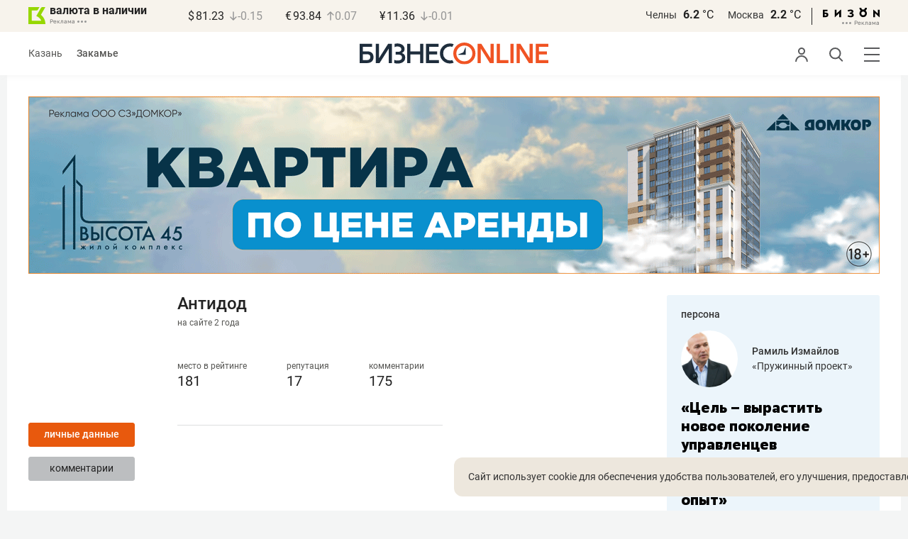

--- FILE ---
content_type: text/css
request_url: https://statix.business-gazeta.ru/css/s.min.css?v=2310202511
body_size: 28932
content:
@charset "UTF-8";
/* roboto-300 - latin_cyrillic-ext_cyrillic */
@font-face {
  font-weight: 300;
  font-family: "Roboto";
  font-style: normal;
  src: local(""), url("../fonts/roboto-v20-latin_cyrillic-ext_cyrillic-300.woff2") format("woff2"), url("../fonts/roboto-v20-latin_cyrillic-ext_cyrillic-300.woff") format("woff"); /* Chrome 6+, Firefox 3.6+, IE 9+, Safari 5.1+ */
  font-display: swap;
}
@font-face {
  font-family: "Golos";
  src: local(""), url("../fonts/golos-text_regular.woff2"), url("../fonts/golos-ui_regular.woff2");
}
/* roboto-300italic - latin_cyrillic-ext_cyrillic */
@font-face {
  font-weight: 300;
  font-family: "Roboto";
  font-style: italic;
  src: local(""), url("../fonts/roboto-v20-latin_cyrillic-ext_cyrillic-300italic.woff2") format("woff2"), url("../fonts/roboto-v20-latin_cyrillic-ext_cyrillic-300italic.woff") format("woff"); /* Chrome 6+, Firefox 3.6+, IE 9+, Safari 5.1+ */
  font-display: swap;
}
/* roboto-regular - latin_cyrillic-ext_cyrillic */
@font-face {
  font-weight: 400;
  font-family: "Roboto";
  font-style: normal;
  src: local(""), url("../fonts/roboto-v20-latin_cyrillic-ext_cyrillic-regular.woff2") format("woff2"), url("../fonts/roboto-v20-latin_cyrillic-ext_cyrillic-regular.woff") format("woff"); /* Chrome 6+, Firefox 3.6+, IE 9+, Safari 5.1+ */
  font-display: swap;
}
/* roboto-italic - latin_cyrillic-ext_cyrillic */
@font-face {
  font-weight: 400;
  font-family: "Roboto";
  font-style: italic;
  src: local(""), url("../fonts/roboto-v20-latin_cyrillic-ext_cyrillic-italic.woff2") format("woff2"), url("../fonts/roboto-v20-latin_cyrillic-ext_cyrillic-italic.woff") format("woff"); /* Chrome 6+, Firefox 3.6+, IE 9+, Safari 5.1+ */
  font-display: swap;
}
/* roboto-500italic - latin_cyrillic-ext_cyrillic */
@font-face {
  font-weight: 500;
  font-family: "Roboto";
  font-style: italic;
  src: local(""), url("../fonts/roboto-v20-latin_cyrillic-ext_cyrillic-500italic.woff2") format("woff2"), url("../fonts/roboto-v20-latin_cyrillic-ext_cyrillic-500italic.woff") format("woff"); /* Chrome 6+, Firefox 3.6+, IE 9+, Safari 5.1+ */
  font-display: swap;
}
/* roboto-500 - latin_cyrillic-ext_cyrillic */
@font-face {
  font-weight: 500;
  font-family: "Roboto";
  font-style: normal;
  src: local(""), url("../fonts/roboto-v20-latin_cyrillic-ext_cyrillic-500.woff2") format("woff2"), url("../fonts/roboto-v20-latin_cyrillic-ext_cyrillic-500.woff") format("woff"); /* Chrome 6+, Firefox 3.6+, IE 9+, Safari 5.1+ */
  font-display: swap;
}
/* roboto-700 - latin_cyrillic-ext_cyrillic */
@font-face {
  font-weight: 700;
  font-family: "Roboto";
  font-style: normal;
  src: local(""), url("../fonts/roboto-v20-latin_cyrillic-ext_cyrillic-700.woff2") format("woff2"), url("../fonts/roboto-v20-latin_cyrillic-ext_cyrillic-700.woff") format("woff"); /* Chrome 6+, Firefox 3.6+, IE 9+, Safari 5.1+ */
  font-display: swap;
}
/* roboto-700italic - latin_cyrillic-ext_cyrillic */
@font-face {
  font-weight: 700;
  font-family: "Roboto";
  font-style: italic;
  src: local(""), url("../fonts/roboto-v20-latin_cyrillic-ext_cyrillic-700italic.woff2") format("woff2"), url("../fonts/roboto-v20-latin_cyrillic-ext_cyrillic-700italic.woff") format("woff"); /* Chrome 6+, Firefox 3.6+, IE 9+, Safari 5.1+ */
}
/* fact */
@font-face {
  font-weight: 800;
  font-family: "Fact";
  font-style: normal;
  src: local("Fact ExtraBold"), local("Fact-ExtraBold"), url("../fonts/Fact-ExtraBold.woff2") format("woff2"), url("../fonts/Fact-ExtraBold.woff") format("woff"), url("../fonts/Fact-ExtraBold.ttf") format("truetype");
  font-display: swap;
}
body {
  min-width: 1260px;
  margin: 0;
  padding: 0;
  color: #333333;
  font-size: 14px;
  font-family: "Roboto", Arial, Tahoma, Verdana, sans-serif;
  line-height: 1.22;
  background-color: #f4f5f5;
}

*,
*:after,
*:before {
  -webkit-box-sizing: border-box;
  box-sizing: border-box;
}

a {
  color: #333333;
  text-decoration: none;
  outline: 0;
}

p {
  margin: 0;
}

ul,
ol {
  margin: 0;
  padding: 0;
}

ul li,
ol li {
  list-style: none;
}

.container {
  width: 1260px;
  margin: 0 auto;
  padding: 30px;
  background-color: #fff;
}

.layout {
  display: -webkit-box;
  display: -ms-flexbox;
  display: flex;
  -webkit-box-flex: 1;
  -ms-flex: 1;
  flex: 1;
  padding-top: 30px;
}

.layout__left {
  width: 300px;
  margin-right: 30px;
}

.layout__main {
  -webkit-box-flex: 1;
  -ms-flex: 1;
  flex: 1;
}

.layout__right {
  width: 250px;
  margin-left: 30px;
}

.layout_article .layout__right {
  width: 300px;
}

.layout_article .unitindent.last-without-empty-div {
  position: sticky;
  top: 100px;
  z-index: 2;
}

.unitindent {
  margin: 30px 0;
}

.highlight-text {
  background-color: #f7f3ec;
}

.frame-text {
  border: 1px solid #dcddde;
  border-radius: 3px;
}

h1 {
  color: #222222;
}

h1.title {
  padding-bottom: 30px;
  font-size: 24px;
  line-height: 20px;
}

h2 {
  color: #222222;
}

h2.title {
  padding: 30px 0;
  font-size: 24px;
  line-height: 20px;
}

html .article__header .article__h1 {
  max-width: 750px;
  font-size: 50px;
  font-family: "Fact", sans-serif;
  line-height: 60px;
}

html .sprojects-card .sprojects-card__title,
html .recommend-card .recommend-card__title {
  font-size: 16px;
  font-family: "Fact", sans-serif;
  line-height: 22px;
}

html .holiday-card__title-link,
html .person-card__title-link {
  font-size: 20px;
  font-family: "Fact", sans-serif;
  line-height: 25px;
}

html .conference-page .conference-card__name,
html .article-news__title {
  font-size: 36px;
  font-family: "Fact", sans-serif;
  line-height: 44px;
}

html .person-page .article-news__title {
  font-size: 20px;
  line-height: 24px;
}

html .main-news__title {
  font-size: 36px;
  font-family: "Fact", sans-serif;
  line-height: 44px;
}

html .article-list__inner .article-news__title,
html .article-list__inner .conference-card__name,
html .conference-page .article-news__title,
html .conference-page .conference-card__name {
  font-size: 20px;
  line-height: 25px;
}

html .top-theme__block .news-grid .background-news__title,
html .top-theme__block .news-grid .article-news__title {
  font-size: 20px;
  line-height: 25px;
}

html .top-theme__block .news-grid .background-news__title {
  font-size: 24px;
  font-family: "Fact";
  line-height: 30px;
}

.mw-750 {
  max-width: 750px;
}

.articleBody li a,
.articleBody p a {
  padding-bottom: 3px;
  color: inherit;
  border-bottom: 1px solid #f95102;
}

.articleBody li a:hover,
.articleBody p a:hover {
  border-bottom: 0;
}

.button__answer {
  width: 100%;
}

.button {
  display: inline-block;
  min-width: 122px;
  height: 30px;
  padding: 0 20px;
  color: #fff;
  font-weight: 500;
  font-size: 15px;
  line-height: 26px;
  text-align: center;
  text-transform: lowercase;
  background-color: #e8590d;
  border: 1px solid #e8590d;
  border-radius: 3px;
  cursor: pointer;
}

.button:hover {
  background-color: #f95902;
  border-color: #f95902;
}

.button_link {
  margin-right: 10px;
  color: #222222;
  background-color: transparent;
  border-color: transparent;
}

.button_link:hover {
  background-color: #dbdcde;
  border-color: #dbdcde;
}

.button_gray, .button_gray:hover {
  background-color: #bcbec0;
  border-color: #bcbec0;
}

.button_gray {
  color: #222222;
  font-weight: 400;
}

.button_white {
  color: #222222;
  font-weight: 400;
  background-color: #fff;
  border-color: #d9d9d9;
}

.button_white:hover {
  color: #fff;
}

.button:disabled, .button_disabled {
  background-color: #bcbec0;
  border-color: #bcbec0;
}

.checkbox {
  -webkit-box-sizing: border-box;
  box-sizing: border-box;
  position: relative;
  padding-left: 25px;
  font-size: 15px;
  font-weight: 400;
  line-height: 16px;
  color: #222222;
  display: block;
}

.checkbox__button {
  position: absolute;
  top: 1px;
  left: 0;
  width: 14px;
  height: 14px;
  border-radius: 3px;
  border: 1px solid #222222;
  -webkit-box-sizing: border-box;
  box-sizing: border-box;
  cursor: pointer;
}

.checkbox__button i {
  position: absolute;
  width: 14px;
  height: 11px;
  top: -1px;
  left: 2px;
}

.checkbox__label {
  font-size: inherit;
  color: inherit;
  display: inline-block;
  vertical-align: top;
  line-height: inherit;
  cursor: pointer;
}

.checkbox input {
  position: absolute;
  overflow: hidden;
  width: 1px;
  height: 1px;
  clip: rect(0 0 0 0);
}

.checkbox input:checked + .checkbox__button {
  border-color: #e8590d;
  background-color: #e8590d;
}

.checkbox input:checked + .checkbox__button i {
  display: inline-block;
  width: 14px;
  height: 14px;
  -webkit-box-sizing: border-box;
  box-sizing: border-box;
  position: absolute;
  cursor: pointer;
  top: 0;
  left: 0;
}

.checkbox input:checked + .checkbox__button i:after, .checkbox input:checked + .checkbox__button i:before {
  content: "";
  background: #fff;
  position: absolute;
  top: 50%;
  left: 50%;
  margin-left: -6px;
}

.checkbox input:checked + .checkbox__button i:before {
  width: 8px;
  height: 2px;
  -webkit-transform: rotate(-45deg);
  transform: rotate(-45deg);
  margin-left: -4px;
  margin-top: -2px;
}

.checkbox input:checked + .checkbox__button i:after {
  width: 5px;
  height: 2px;
  -webkit-transform: rotate(45deg);
  transform: rotate(45deg);
}

.checkbox input:disabled + .checkbox__button {
  border-color: #222222;
  cursor: default;
}

.checkbox input:disabled + .checkbox__button:before, .checkbox input:disabled + .checkbox__button:after {
  background: #222222;
}

.checkbox input:disabled + .checkbox__button i {
  opacity: 0.6;
}

.checkbox input:disabled + .checkbox__button ~ .checkbox__label {
  cursor: default;
}

.comments-num {
  position: relative;
  display: inline-block;
  padding-left: 15px;
  font-size: 14px;
  line-height: 1.33;
}

.comments-num:before {
  content: "";
  position: absolute;
  top: 3px;
  left: 0;
  background: url("../img/icons/comment.svg") 0 0 no-repeat;
  width: 10px;
  height: 10px;
}

.form__row {
  display: -webkit-box;
  display: -ms-flexbox;
  display: flex;
  -ms-flex-wrap: wrap;
  flex-wrap: wrap;
  margin-right: -15px;
  margin-left: -15px;
}

.form__row:last-child {
  margin-bottom: -15px;
}

.form__cell {
  position: relative;
  margin-right: 15px;
  margin-left: 15px;
  padding-bottom: 10px;
}

.form__cell_wide {
  width: 100%;
}

.form__cell_buttons .button {
  width: 100%;
}

.form__recovery {
  padding-top: 20px;
  text-align: center;
}

.input {
  -webkit-box-sizing: border-box;
  box-sizing: border-box;
  height: 34px;
  padding: 0 15px;
  color: #414042;
  font-weight: 400;
  font-size: 14px;
  background-color: #f7f3ec;
  border: 1px solid #f7f3ec;
  border-radius: 3px;
}

.input_wide {
  width: 100%;
}

.input_error {
  border-color: #e1233f;
}

.input_error::-webkit-input-placeholder {
  color: #e1233f;
}

.input_error::-moz-placeholder {
  color: #e1233f;
}

.input_error:-ms-input-placeholder {
  color: #e1233f;
}

.input_error:-moz-placeholder {
  color: #e1233f;
}

.input:disabled {
  background: white;
  opacity: 0.5;
}

.modal {
  position: fixed;
  top: 0;
  left: 0;
  z-index: 1010;
  display: none;
  width: 100%;
  overflow: auto;
  color: #414042;
  font-weight: 400;
  font-size: 14px;
  white-space: nowrap;
  text-align: center;
  width: 100%;
  height: 100%;
}

.modal:before {
  content: "";
  display: inline-block;
  width: 1px;
  height: 100%;
  margin: 0 -2px;
  vertical-align: middle;
}

.modal__veil {
  position: fixed;
  top: 0;
  left: 0;
  width: 100%;
  height: 100%;
  background: rgba(0, 0, 0, 0.5);
}

.modal__wrap {
  position: relative;
  display: inline-block;
  width: 100%;
  max-width: 590px;
  padding: 110px 100px;
  white-space: normal;
  text-align: left;
  vertical-align: middle;
  background: #fff;
  border-radius: 12px;
  -webkit-box-shadow: 0 2px 15px rgba(0, 0, 0, 0.12);
  box-shadow: 0 2px 15px rgba(0, 0, 0, 0.12);
}

.modal__wrap .modal__content {
  text-align: center;
}

.modal__wrap .modal__content .title {
  padding: 0px 0px 20px 0px;
  font-size: 18px;
}

.modal__wrap .modal__content a {
  text-decoration: underline;
}

.modal__wrap .modal__content a:hover {
  color: #f95102;
  text-decoration: none;
}

.modal__close {
  position: absolute;
  top: 40px;
  right: 40px;
  z-index: 1;
  display: inline-block;
  width: 26px;
  height: 26px;
  background: #fff;
  cursor: pointer;
}

.modal__close:before, .modal__close:after {
  content: "";
  position: absolute;
  top: 50%;
  left: 0;
  width: 100%;
  height: 2px;
  margin-top: -2px;
  background: #000;
}

.modal__close:before {
  -webkit-transform: rotate(45deg);
  transform: rotate(45deg);
}

.modal__close:after {
  -webkit-transform: rotate(-45deg);
  transform: rotate(-45deg);
}

.popupAcceptNotify {
  display: none;
  position: fixed;
  top: 105px;
  width: 330px;
  height: 110px;
  background: white;
  border-radius: 12px;
  margin: 30px;
  padding: 20px;
  font-family: "Roboto", sans-serif;
  font-weight: bold;
  font-size: 14px;
  -webkit-box-shadow: 0 2px 15px rgba(0, 0, 0, 0.1176470588);
  box-shadow: 0 2px 15px rgba(0, 0, 0, 0.1176470588);
  text-align: center;
  z-index: 1000;
}

.popupAcceptNotify .title {
  padding: 5px 0px 15px 0px;
}

.popupAcceptNotify .body .icon {
  float: left;
  margin-left: 12px;
}

.popupAcceptNotify .body .control {
  float: right;
  margin-right: 12px;
}

.popupAcceptNotify .body .control button {
  width: 100px;
  height: 30px;
  border-radius: 6px;
  font-family: "Roboto", sans-serif;
  font-style: normal;
  font-size: 12px;
  border: none;
  cursor: pointer;
}

.popupAcceptNotify .body .control .notnow {
  background: none;
  color: #222222;
}

.popupAcceptNotify .body .control .notnow:hover {
  color: rgba(34, 34, 34, 0.6666666667);
}

.popupAcceptNotify .body .control .yesitis {
  color: white;
  background-color: #fa5203;
}

.popupAcceptNotify .body .control .yesitis:hover {
  background-color: #f96002;
}

.popupFlashMaterial {
  display: none;
  position: fixed;
  bottom: 0;
  right: 0;
  width: 350px;
  height: auto;
  background: -webkit-gradient(linear, left top, left bottom, from(#f7f7fb), to(#fff6f3));
  background: linear-gradient(to bottom, #f7f7fb, #fff6f3);
  border-radius: 12px;
  margin: 30px;
  padding: 30px;
  font-family: "Roboto", sans-serif;
  font-weight: bold;
  font-size: 14px;
  -webkit-box-shadow: 0 2px 15px rgba(0, 0, 0, 0.1176470588);
  box-shadow: 0 2px 15px rgba(0, 0, 0, 0.1176470588);
  text-align: center;
  z-index: 1000;
}

.popupFlashMaterial .title {
  display: -webkit-box;
  display: -ms-flexbox;
  display: flex;
  padding: 0 0 15px 0;
}

.popupFlashMaterial .title .icon {
  padding-right: 7px;
}

.popupFlashMaterial .body .content {
  text-align: left;
  padding-bottom: 20px;
  font-family: "Roboto", sans-serif;
  font-weight: normal;
  font-size: 16px;
}

.popupFlashMaterial .body .control {
  display: -webkit-box;
  display: -ms-flexbox;
  display: flex;
  place-items: flex-end;
  -webkit-box-pack: justify;
  -ms-flex-pack: justify;
  justify-content: space-between;
}

.popupFlashMaterial .body .control button.close {
  height: 30px;
  border-radius: 6px;
  font-family: "Roboto", sans-serif;
  font-style: normal;
  font-size: 12px;
  border: none;
  cursor: pointer;
  background: none;
  color: #222222;
}

.popupFlashMaterial .body .control button.close:hover {
  color: rgba(34, 34, 34, 0.6666666667);
}

.popover {
  position: relative;
}

.popover__wrap {
  position: absolute;
  top: calc(100% + 7px);
  right: -14px;
  z-index: 4;
  display: none;
  min-width: 200px;
  padding: 18px 16px;
  background-color: #f7f3ec;
  border-radius: 3px;
}

.popover__wrap:after {
  content: "";
  position: absolute;
  top: 0;
  right: 9px;
  z-index: -50;
  width: 10px;
  height: 10px;
  margin-top: -5px;
  background-color: #f7f3ec;
  -webkit-transform: translateX(-50%) rotate(45deg);
  transform: translateX(-50%) rotate(45deg);
}

.popover_active .popover__wrap {
  display: block;
}

.popover__text {
  color: #222222;
  font-weight: 400;
  font-size: 12px;
  line-height: 16px;
}

.popover__buttons {
  padding-top: 11px;
}

.radiobutton {
  position: relative;
  display: -webkit-box;
  display: -ms-flexbox;
  display: flex;
  -ms-flex-wrap: nowrap;
  flex-wrap: nowrap;
  -webkit-box-align: start;
  -ms-flex-align: start;
  align-items: flex-start;
  -webkit-box-pack: start;
  -ms-flex-pack: start;
  justify-content: flex-start;
  cursor: pointer;
}

.radiobutton input {
  position: absolute;
  top: 50%;
  left: 50%;
  z-index: -1;
  display: none;
  -webkit-transform: translate(-50%, -50%);
  transform: translate(-50%, -50%);
  opacity: 0;
}

.radiobutton input:checked ~ .radiobutton__button {
  background-color: #f95102;
  border-color: #f95102;
}

.radiobutton input:checked ~ .radiobutton__label {
  color: #f95102;
}

.radiobutton__button {
  width: 9px;
  height: 9px;
  border-radius: 100%;
  position: relative;
  top: 4px;
  -webkit-box-sizing: border-box;
  box-sizing: border-box;
  min-width: 9px;
  margin-right: 10px;
  border: 2px solid #333;
}

.radiobutton__label {
  font-size: 14px;
  line-height: 18px;
}

h3.subtitle {
  text-transform: uppercase;
  margin-left: 100px;
}

.article__content .articleBody .ppopover__body .image-in-text {
  margin-left: 0;
}

.article__content .articleBody.article-paragraph p.image-in-text {
  margin-left: 0;
}

article p.text-right {
  text-align: right;
  font-size: 16px;
  line-height: 20px;
  margin-bottom: 0;
}

article p.text-right em {
  font-style: normal;
}

.selected-text {
  background-color: #eae1cf;
  font-style: normal;
}

.header__sticky {
  position: sticky;
  z-index: 1000;
  top: 0;
  -webkit-transform: translateY(0);
  transform: translateY(0);
  -webkit-transition: -webkit-transform 0.5s ease-in-out;
  transition: -webkit-transform 0.5s ease-in-out;
  transition: transform 0.5s ease-in-out;
  transition: transform 0.5s ease-in-out, -webkit-transform 0.5s ease-in-out;
}

.header__sticky.hidden_block {
  position: sticky;
  z-index: 1000;
  top: 0;
  -webkit-transform: translateY(-44px);
  transform: translateY(-44px);
}

/**
JS
 */
.hide-comments-btn {
  position: sticky;
  bottom: 5px;
  z-index: 2000;
}

.hide-comments-btn .article-list__more {
  background: #fff;
}

.person-card__persona .person-card__img {
  width: 130px;
  left: 75%;
}

.article__content img {
  max-width: 750px;
}

.sport .article-news_column .article-news__img {
  height: 270px;
}

.sport .article-news__title {
  font-size: 24px;
  line-height: 30px;
}

#unit_97137 {
  margin: 30px 0;
}

#unit_97137 .hot-news__img {
  width: 50px;
  max-width: 50px;
  min-width: 50px;
  height: 80px;
}

#unit_97137 .hot-news__content {
  padding: 7px 7px 7px 15px;
}

#unit_97137 .hot-news__title {
  font-size: 14px;
  line-height: 20px;
}

.article-control__button.to__top {
  padding-top: 6px;
  font-size: 18px;
  line-height: 29px;
  font-weight: 400;
}

.article__content .articleBody p.top-300.mobile {
  display: none;
}

.article__content .articleBody p.top-300 a {
  border: 0;
}

.article__content .articleBody p.top-300 img {
  margin-left: 0;
  margin-right: 20px;
}

.article__content .articleBody .ppopover__body p {
  margin-left: 0;
  font-size: 14px;
  line-height: 22px;
}

.ppopover {
  position: absolute;
  display: none;
  margin-bottom: 13px;
  padding: 19px 30px;
  color: #333333;
  font-size: 14px;
  line-height: 20px;
  background-color: #ffffff;
  -webkit-box-shadow: 0 0 10px 0 #c3c3c3;
  box-shadow: 0 0 10px 0 #c3c3c3;
}

.ppopover__header {
  position: relative;
  padding-bottom: 0px;
  font-weight: 500;
  font-size: 14px;
  line-height: 18px;
}

.ppopover__close {
  position: absolute;
  top: 0;
  right: -6px;
  width: 21px;
  height: 21px;
  cursor: pointer;
}

.ppopover__close:before, .ppopover__close:after {
  content: " ";
  position: absolute;
  left: 15px;
  width: 2px;
  height: 22px;
  background-color: #333;
}

.ppopover__close:before {
  -webkit-transform: rotate(45deg);
  transform: rotate(45deg);
}

.ppopover__close:after {
  -webkit-transform: rotate(-45deg);
  transform: rotate(-45deg);
}

.ppopover__body {
  padding-right: 30px;
}

.ppopover .ppopover__body p {
  margin-bottom: 20px;
  line-height: 22px;
}

.ppopover .ppopover__body p:last-child {
  margin-bottom: 0;
}

.ppopover__body img {
  max-width: auto;
}

.ppopover.ajax-ppopover {
  position: relative;
  display: block;
  margin: 30px 0 15px 100px;
}

.ppopover.ajax-ppopover .ppopover__body p {
  margin-left: 0;
  font-size: 14px;
}

.select-group__item_right .date-text,
.select input.dates {
  text-transform: lowercase;
}

html .daterangepicker td.active,
html .daterangepicker td.active:hover {
  background-color: #f7f3ec;
  color: #000;
}

html .daterangepicker td.in-range {
  background-color: #faf8f6;
}

.sp-desktop__main-banner {
  border-radius: 0;
}

.sp-desktop__title {
  margin: 50px 0;
  color: #159878;
  font-weight: 800;
  font-size: 50px;
  font-family: "Fact";
  font-style: normal;
  line-height: 60px;
  text-align: center;
}

.restaurant-item {
  width: 750px;
  border: 1px solid #969696;
  border-radius: 12px;
  padding: 20px;
  margin-bottom: 30px;
}

.restaurant-image {
  width: 100%;
  border-radius: 8px;
}

h4.restaurant-title {
  padding-top: 18px;
  padding-bottom: 21px;
  font-family: "Roboto";
  font-style: normal;
  font-weight: 700;
  font-size: 24px;
  line-height: 34px;
  color: #000000;
  margin: 0;
  margin-left: 80px;
}

.article__content .articleBody .restaurant-messages {
  margin-bottom: 30px;
  margin-left: 80px;
}

.article__content .articleBody .restaurant-messages p {
  font-family: "Roboto";
  font-style: normal;
  font-weight: 400;
  font-size: 18px;
  line-height: 29px;
  color: #000000;
  margin-bottom: 0;
  margin-left: 0;
}

.article__content .articleBody .restaurant-messages ul {
  font-family: "Roboto";
  font-style: normal;
  font-weight: 400;
  font-size: 18px;
  line-height: 29px;
  color: #000000;
  margin-bottom: 0;
  margin-left: 37px;
}

.article__content .articleBody p.restaurant-small_text {
  font-family: "Roboto";
  font-style: normal;
  font-weight: 400;
  font-size: 14px;
  line-height: 14px;
  color: #969696;
  padding-bottom: 0;
  margin-bottom: 30px;
  margin-left: 80px;
}

.restaurant-description {
  margin-left: 80px;
  margin-bottom: 25px;
  display: -webkit-box;
  display: -ms-flexbox;
  display: flex;
  -webkit-box-pack: justify;
  -ms-flex-pack: justify;
  justify-content: space-between;
}

.article__content .articleBody .restaurant-address p {
  font-family: "Roboto";
  font-style: normal;
  font-weight: 700;
  font-size: 18px;
  line-height: 29px;
  color: #000000;
  padding-bottom: 0;
  margin-bottom: 0;
  margin-left: 0;
}

.restaurant-link {
  margin-top: 6px;
  height: 42px;
  border: 1px solid #BBBDC0;
  border-radius: 6px;
  padding: 10px 20px 12px;
  font-family: "Roboto";
  font-style: normal;
  font-weight: 400;
  font-size: 18px;
  line-height: 18px;
  color: #58585B;
}

.restaurant-footer {
  display: -webkit-box;
  display: -ms-flexbox;
  display: flex;
  -webkit-box-pack: justify;
  -ms-flex-pack: justify;
  justify-content: space-between;
  margin-top: -12px;
  margin-left: 80px;
}

.restaurant-erid-name {
  display: -webkit-box;
  display: -ms-flexbox;
  display: flex;
}

.article__content .articleBody p.restaurant-adv {
  padding-right: 3px;
  font-family: "Roboto";
  font-style: normal;
  font-weight: 400;
  font-size: 10px;
  line-height: 29px;
  text-align: right;
  color: #BBBDC0;
  padding-bottom: 0;
  margin-bottom: 0;
  margin-left: 0;
}

.article__content .articleBody p.restaurant-name {
  font-family: "Roboto";
  font-style: normal;
  font-weight: 400;
  font-size: 10px;
  line-height: 29px;
  color: #BBBDC0;
  padding-bottom: 0;
  margin-bottom: 0;
  margin-left: 0;
}

.article__content .articleBody p.restaurant-erid {
  font-family: "Roboto";
  font-style: normal;
  font-weight: 400;
  font-size: 10px;
  line-height: 29px;
  color: #BBBDC0;
  padding-bottom: 0;
  margin-bottom: 0;
  margin-left: 0;
}

.adv-item {
  width: 650px;
  border: 1px solid #969696;
  border-radius: 12px;
  padding: 30px 30px 20px;
  margin-left: 100px;
  margin-bottom: 30px;
}

.adv-image {
  width: 100%;
  border-radius: 8px;
}

h4.adv-title {
  padding-top: 18px;
  padding-bottom: 21px;
  font-family: "Roboto";
  font-style: normal;
  font-weight: 700;
  font-size: 24px;
  line-height: 34px;
  color: #000000;
  margin: 0;
}

.article__content .articleBody .adv-messages {
  margin-bottom: 30px;
}

.article__content .articleBody .adv-messages p {
  font-family: "Roboto";
  font-style: normal;
  font-weight: 400;
  font-size: 18px;
  line-height: 29px;
  color: #000000;
  margin-bottom: 0;
  margin-left: 0;
}

.article__content .articleBody .adv-messages ul {
  font-family: "Roboto";
  font-style: normal;
  font-weight: 400;
  font-size: 18px;
  line-height: 29px;
  color: #000000;
  margin-bottom: 0;
  margin-left: 37px;
}

.article__content .articleBody p.adv-small_text {
  font-family: "Roboto";
  font-style: normal;
  font-weight: 400;
  font-size: 14px;
  line-height: 14px;
  color: #969696;
  padding-bottom: 0;
  margin-bottom: 30px;
  margin-left: 0;
}

.article img.adv-logo {
  max-width: 250px;
  max-height: 50px;
  margin-bottom: 30px;
  /*background: #D9D9D9;*/
}

.adv-description {
  margin-bottom: 25px;
  display: -webkit-box;
  display: -ms-flexbox;
  display: flex;
  -webkit-box-pack: justify;
  -ms-flex-pack: justify;
  justify-content: space-between;
}

.article__content .articleBody .adv-address p {
  font-family: "Roboto";
  font-style: normal;
  font-weight: 700;
  font-size: 18px;
  line-height: 29px;
  color: #000000;
  padding-bottom: 0;
  margin-bottom: 0;
  margin-left: 0;
}

.adv-link {
  height: 50px;
  border: 1px solid #BBBDC0;
  border-radius: 12px;
  padding: 10px 20px 12px;
  font-family: "Roboto";
  font-style: normal;
  font-weight: 400;
  font-size: 18px;
  line-height: 29px;
  color: #58585B;
}

.adv-footer {
  display: -webkit-box;
  display: -ms-flexbox;
  display: flex;
  -webkit-box-pack: justify;
  -ms-flex-pack: justify;
  justify-content: space-between;
  margin-top: -12px;
}

.adv-erid-name {
  display: -webkit-box;
  display: -ms-flexbox;
  display: flex;
}

.article__content .articleBody p.adv-adv {
  padding-right: 3px;
  font-family: "Roboto";
  font-style: normal;
  font-weight: 400;
  font-size: 10px;
  line-height: 29px;
  text-align: right;
  color: #BBBDC0;
  padding-bottom: 0;
  margin-bottom: 0;
  margin-left: 0;
}

.article__content .articleBody p.adv-name {
  font-family: "Roboto";
  font-style: normal;
  font-weight: 400;
  font-size: 10px;
  line-height: 29px;
  color: #BBBDC0;
  padding-bottom: 0;
  margin-bottom: 0;
  margin-left: 0;
}

.article__content .articleBody p.adv-erid {
  font-family: "Roboto";
  font-style: normal;
  font-weight: 400;
  font-size: 10px;
  line-height: 29px;
  color: #BBBDC0;
  padding-bottom: 0;
  margin-bottom: 0;
  margin-left: 0;
}

.adv_read_also-item {
  width: 650px;
  padding: 20px;
  border: 1px solid #969696;
  border-radius: 12px;
  margin-left: 100px;
  margin-bottom: 30px;
}

.adv_read_also-head {
  display: -webkit-box;
  display: -ms-flexbox;
  display: flex;
}

.adv_read_also-image_container {
  line-height: 0;
}

.adv_read_also-image {
  height: 90px;
  width: 135px;
  border-radius: 8px;
}

.adv_read_also-text {
  padding-left: 20px;
  display: -webkit-box;
  display: -ms-flexbox;
  display: flex;
  -webkit-box-orient: vertical;
  -webkit-box-direction: normal;
  -ms-flex-direction: column;
  flex-direction: column;
  -webkit-box-pack: justify;
  -ms-flex-pack: justify;
  justify-content: space-between;
}

.without-padding {
  padding-left: 0;
}

.adv_read_also-title {
  font-family: "Roboto";
  font-style: normal;
  font-weight: 700;
  font-size: 20px;
  line-height: 26px;
  color: #000000;
  margin-bottom: 0;
  margin-top: -5px;
}

.article__content .articleBody p.adv_read_also-name-erid {
  font-family: "Roboto";
  font-style: normal;
  font-weight: 400;
  font-size: 10px;
  line-height: 15px;
  color: #BBBDC0;
  padding-bottom: 0;
  margin-bottom: 0;
  margin-left: 0;
}

.announce-page {
  max-width: 750px;
}

.announce-page .select-group {
  margin-top: 50px;
}

.announce-page__offer {
  float: right;
}

.announce-page__note {
  padding-top: 77px;
  font-size: 14px;
  line-height: 20px;
}

.announce-offer {
  position: relative;
  display: -webkit-box;
  display: -ms-flexbox;
  display: flex;
  -webkit-box-orient: vertical;
  -webkit-box-direction: normal;
  -ms-flex-direction: column;
  flex-direction: column;
  min-height: 127px;
  margin-top: 18px;
  padding: 15px 21px 13px;
  background-color: #f7f3ec;
  border-radius: 3px;
}

.announce-date + .announce-offer {
  margin-top: 0;
}

.announce-offer + .announce-offer {
  margin-top: 30px;
}

.announce-offer_today {
  background-color: #fff3f7;
}

.announce-offer__when {
  padding-bottom: 3px;
  color: #333333;
  font-size: 12px;
  line-height: 22px;
}

.announce-offer__date {
  padding-right: 10px;
}

.announce-offer__title {
  color: #222222;
  font-weight: 500;
  font-size: 16px;
  line-height: 22px;
}

.announce-offer__desc {
  margin: 10px 0 11px;
  color: #222222;
  font-weight: 400;
  font-size: 16px;
  line-height: 22px;
}

.announce-offer__participation {
  color: #222222;
  font-weight: 400;
  font-size: 16px;
  line-height: 22px;
}

.announce-offer__participation a {
  color: #e8590d;
}

.announce-offer__footer {
  margin-top: auto;
  padding-top: 8px;
  color: #333333;
  font-weight: 400;
  font-size: 12px;
  line-height: 22px;
}

.announce-offer__rars {
  float: right;
}

.announce-offer__note span + span {
  margin-left: 20px;
}

.announce-offer__schedule {
  padding: 0 15px;
  font-size: 16px;
  line-height: 22px;
}

.announce-offer__timing {
  padding: 10px 0;
}

.announce-offer__time {
  min-width: 96px;
  padding-right: 15px;
  font-weight: 100;
}

.announce-offer__theme {
  font-weight: 100;
}

.announce-offer__more-info {
  margin-top: 11px;
  padding-bottom: 9px;
  font-size: 14px;
  line-height: 20px;
}

.announce-offer__more-info a {
  color: #e8590d;
}

.announce-offer input[type=checkbox] {
  position: absolute;
  width: 1px;
  height: 1px;
  margin: -1px;
  padding: 0;
  overflow: hidden;
  border: 0;
  clip: rect(0 0 0 0);
}

input[type=checkbox] ~ .announce-offer__desc {
  display: none;
}

.announce-offer__collapse {
  position: absolute;
  top: 15px;
  right: 16px;
  width: 20px;
  height: 20px;
  cursor: pointer;
}

.announce-offer__collapse:after {
  content: "";
  position: absolute;
  top: 3px;
  right: 5px;
  background: transparent;
  border-right: 1px solid #58595b;
  border-bottom: 1px solid #58595b;
  -webkit-transform: rotate(45deg);
  transform: rotate(45deg);
  width: 8px;
  height: 8px;
}

input:checked ~ .announce-offer__collapse:after {
  top: 10px;
  border-top: 1px solid;
  border-bottom: 0;
  -webkit-transform: rotate(-45deg);
  transform: rotate(-45deg);
}

input:checked ~ .announce-offer__desc {
  display: block;
}

.announce-date {
  padding: 46px 0 24px;
  color: #222222;
  font-weight: 500;
  font-size: 16px;
  line-height: 20px;
}

.article h3.sub_title {
  margin-left: 100px;
}

.article__header .article__comments {
  margin-right: 20px;
  margin-left: 20px;
  color: #333;
  font-weight: normal;
}

.article__header .article__bookmarks {
  margin-right: auto;
  margin-left: 0px;
}

.article__header .inner-text {
  color: #333;
}

.article .invite-to-social {
  display: block;
  margin-top: 10px;
  margin-left: 100px;
  padding: 20px;
  text-align: center;
  text-decoration: underline;
  background: #ecf5fb;
}

.article .invite-to-social:hover {
  text-decoration: none;
}

.article .invite-to-social a {
  text-decoration: underline;
}

.article .invite-to-social a:hover {
  text-decoration: none;
}

.article + .article {
  margin-top: 60px;
  padding-top: 48px;
}

.article + .article .article__head:before {
  content: "";
  position: absolute;
  top: -48px;
  display: block;
  width: 100%;
  height: 2px;
  background-color: #dddedf;
}

.article img {
  max-width: 750px;
}

.article iframe {
  min-width: 750px;
  max-width: 100%;
}

.article .in-article__comments .article__banner {
  width: 750px;
}

.article .in-article__comments .article__banner iframe {
  min-height: auto;
}

.article .article__banner iframe {
  min-height: auto;
}

.article__head {
  position: relative;
  display: -webkit-box;
  display: -ms-flexbox;
  display: flex;
  -webkit-box-pack: justify;
  -ms-flex-pack: justify;
  justify-content: space-between;
  max-width: 750px;
}

.article__head .comments-num-a:hover {
  color: #f95102;
}

.article__head .comments-num-a:hover svg path {
  fill: #f95102;
}

.article__head .comments-num-a .number {
  vertical-align: top;
}

.article__head .icon-favorite-a svg:hover polygon {
  stroke: #f95102;
}

.article__head .icon-favorite-a.icon-favorite_active svg polygon {
  fill: #f95102;
  stroke: #f95102;
}

.article__head .icon-favorite-a.icon-favorite_active svg:hover polygon {
  fill: none;
}

.article__comments {
  font-weight: 500;
}

.article__bookmarks {
  font-weight: 400;
}

.article__bookmarks .icon-favorite {
  margin-right: 6px;
}

.article__date {
  color: #333;
  font-size: 14px;
  line-height: 16px;
  text-transform: lowercase;
}

.article__date:hover a {
  color: #f95102;
}

.article__time {
  margin-left: 13px;
}

.article__h1 {
  margin: 35px 0 32px;
  font-weight: 500;
  font-size: 42px;
  line-height: 52px;
}

.article__lead {
  margin-top: -84px;
  font-weight: 400;
  font-size: 26px;
  line-height: 36px;
}

.article__erid {
  margin-top: 20px;
  margin-bottom: 0 !important;
  color: #999;
  font-size: 13px !important;
}

.article__content {
  position: relative;
  max-width: 750px;
  color: #222222;
  font-weight: 400;
  font-size: 20.5px;
  line-height: 34px;
}

.article__content .articleBody abbr {
  position: relative;
  text-decoration: none;
  border: 2px solid #dcddde;
  border-radius: 3px;
}

.article__content .articleBody abbr:hover {
  border: 1px solid #f95102;
  cursor: pointer;
}

.article__content .articleBody p {
  margin-left: 100px;
  font-size: 18px;
  line-height: 29px;
}

.article__content .articleBody p.image-in-text img {
  margin-left: 0;
}

.article__content .articleBody p img {
  margin-left: -100px;
}

.article__content .articleBody ul,
.article__content .articleBody ol {
  margin-left: 140px;
  font-size: 18px;
  line-height: 29px;
}

.article__content p {
  margin-bottom: 30px;
}

.article__content p.image-in-text {
  margin-left: 0;
}

.article__content ol,
.article__content ul {
  max-width: 75%;
  margin-bottom: 30px;
  margin-left: 37px;
}

.article__content ol li + li,
.article__content ul li + li {
  margin-top: 0px;
}

.article__content ul li {
  list-style-type: disc;
}

.article__content ol li {
  list-style-type: decimal;
}

.article__image {
  margin-top: 42px;
  margin-bottom: 40px;
}

.article__image-img {
  width: 100%;
}

.article__image-title {
  padding-top: 8px;
  font-size: 14px;
  line-height: 20px;
}

.article__image-author {
  padding-top: 3px;
  font-size: 12px;
}

.article__subtitle {
  margin: 30px 0 16px;
  font-weight: 500;
  font-size: 26px;
  line-height: 32px;
}

.article__banner {
  margin-top: 30px;
  margin-bottom: 30px;
}

.article__internal-link {
  border-bottom: 1px solid #e8590d;
}

.article__more {
  position: relative;
  margin-top: 49px;
}

.article__more-btn:hover .article__more-count:before {
  background-image: url("../img/icons/comment_white.svg");
}

.article__more-btn {
  display: block;
  width: 100%;
  height: 35px;
  color: #000;
  font-weight: 500;
  font-size: 18px;
  line-height: 22px;
  text-align: center;
  background-color: #ffffff;
  border: 1px solid #d9d9d9;
  border-radius: 3px;
  cursor: pointer;
}

.article__more-btn:hover {
  color: #ffffff;
  background-color: #f95102;
}

.article__more-count {
  margin-left: 5px;
  font-weight: 500;
}

.article__more-count:before {
  content: "";
  display: inline-block;
  margin-right: 5px;
  vertical-align: middle;
  background-image: url("../img/icons/comment.svg");
  background-repeat: no-repeat;
  background-position: 50% 50%;
  background-size: cover;
  width: 12px;
  height: 12px;
}

.article-hashtag__item {
  display: inline;
  margin-right: 20px;
}

.article-hashtag__item:hover {
  color: #f95102;
}

.article-hashtag__item:hover a {
  color: #f95102;
}

.article-hashtag__link {
  color: #333333;
  font-weight: 400;
  font-size: 18px;
  line-height: 22px;
  text-transform: lowercase;
}

.image-in-text img {
  width: 100%;
}

.image-in-text span.title {
  display: block;
  margin-left: 100px;
  font-size: 14px;
  line-height: 20px;
}

.image-in-text span.author {
  display: block;
  margin-left: 100px;
  font-size: 12px;
}

.article-quote {
  margin: 42px 0 42px 100px;
  padding: 19px 20px;
  background-color: #f7f3ec;
  border-radius: 3px;
}

.article-quote_left {
  float: left;
  width: 350px;
  margin: 7px 20px 30px 0;
  padding-bottom: 13px;
}

.article-quote__head {
  display: none;
  padding-bottom: 9px;
  font-weight: 500;
  font-size: 14px;
  line-height: 18px;
}

.article-quote__title {
  color: #222222;
  font-weight: 400;
  font-size: 24px;
  line-height: 34px;
}

.article-quote__persona {
  display: -webkit-box;
  display: -ms-flexbox;
  display: flex;
  -webkit-box-align: center;
  -ms-flex-align: center;
  align-items: center;
  margin-left: 40px;
  padding-top: 5px;
}

.article-quote_left .article-quote__persona {
  padding-top: 15px;
}

.article-quote__image {
  position: relative;
  display: inline-block;
  width: 60px;
  min-width: 60px;
  height: 60px;
  margin-top: -2px;
  margin-right: 20px;
  overflow: hidden;
  vertical-align: middle;
  border-radius: 50%;
}

.article-quote__img {
  position: absolute;
  top: 50%;
  left: 50%;
  max-width: 100px;
  -webkit-transform: translate(-50%, -50%);
  transform: translate(-50%, -50%);
}

.article-quote__author {
  display: block;
  font-size: 16px;
  line-height: 18px;
}

.article-quote__position {
  display: block;
  padding-top: 3px;
  color: #575754;
  font-size: 14px;
  line-height: 20px;
}

.article-internal {
  background-color: #f7f3ec;
  border-radius: 12px;
}

.article-internal__image {
  border-radius: 3px;
}

.article-internal__title-link:hover {
  opacity: 80%;
}

.article-internal_left {
  position: relative;
  width: 650px;
  margin: 7px 0 30px 100px;
  padding: 50px 20px 20px;
  overflow: hidden;
}

.article-internal_left:before {
  content: "читайте также";
  position: absolute;
  top: 20px;
  left: 20px;
  color: #666;
  font-size: 14px;
  line-height: 14px;
}

.article-internal__image {
  position: relative;
  display: block;
  float: left;
  width: 120px;
  height: 80px;
  margin: 0 20px 0 0;
  overflow: hidden;
  border-top-left-radius: 3px;
  border-top-right-radius: 3px;
}

.article-internal__img {
  display: block;
  width: 100%;
  max-height: 167px;
}

.article-internal__title {
  float: left;
  width: 400px;
  font-weight: 500;
  font-size: 20px;
  line-height: 26px;
}

.article-internal__title-link {
  color: #222222;
}

.article-readmore {
  width: 350px;
  padding: 19px 20px;
  background-color: #f7f3ec;
  border-radius: 3px;
}

.article__content .article-readmore__list {
  max-width: initial;
  margin-bottom: initial;
  margin-left: initial;
}

.article__content .article-readmore__item {
  list-style-type: none;
}

.article-readmore_left {
  float: left;
  margin: 7px 20px 0 0;
}

.article-readmore__head {
  padding-bottom: 15px;
  font-weight: 500;
  font-size: 14px;
  line-height: 18px;
}

.article-readmore__col {
  -webkit-box-sizing: border-box;
  box-sizing: border-box;
  font-size: 0;
}

.article-readmore__col + .article-readmore__col {
  margin-top: 20px;
}

.article-readmore__item {
  display: -webkit-box;
  display: -ms-flexbox;
  display: flex;
}

.article-readmore__image {
  margin-right: 20px;
}

.article-readmore__img {
  display: block;
  min-width: 100px;
  max-width: 100px;
  height: 67px;
  -o-object-fit: cover;
  object-fit: cover;
  border-radius: 3px;
}

.article-readmore__title {
  margin-top: -2px;
  font-weight: 500;
  font-size: 14px;
  line-height: 18px;
}

.article-footnote {
  margin: 44px 0;
  padding: 22px 20px 16px;
  color: #625656;
  background-color: #fff3f0;
  border-radius: 3px;
}

.article-footnote_left {
  float: left;
  width: 350px;
  margin: 7px 20px 0 0;
  padding: 20px;
}

.article-footnote__head {
  padding-bottom: 9px;
  font-weight: 500;
  font-size: 30px;
  line-height: 20px;
}

.article-footnote_left .article-footnote__head {
  font-size: 24px;
}

.article-footnote__text {
  font-weight: 400;
  font-size: 30px;
  line-height: 40px;
}

.article-footnote_left .article-footnote__text {
  font-size: 24px;
  line-height: 30px;
}

.article-footnote__information {
  padding-top: 16px;
  font-weight: 400;
  font-size: 12px;
  line-height: 18px;
}

.article-copyright {
  margin-top: 37px;
  margin-bottom: 5px;
  margin-left: 100px;
  color: #575754;
  font-size: 16px;
  line-height: 24px;
}

.article-copyright__author {
  padding-bottom: 11px;
  color: #333333;
  font-weight: 500;
}

.article-copyright__text {
  font-size: 12px;
}

.article-accordion {
  margin-bottom: 13px;
  margin-left: 100px;
}

.article-accordion .article-accordion__content p {
  margin-left: 0;
}

p + .article-accordion {
  margin-top: -18px;
}

.article-accordion input[type=checkbox] {
  position: absolute;
  width: 1px;
  height: 1px;
  margin: -1px;
  padding: 0;
  overflow: hidden;
  border: 0;
  clip: rect(0 0 0 0);
}

.article-accordion__item {
  background-color: #f7f3ec;
  border-radius: 3px;
}

.article-accordion__label {
  position: relative;
  display: block;
  padding: 17px 20px 16px;
  color: #222222;
  font-weight: 500;
  font-size: 20px;
  line-height: 22px;
  cursor: pointer;
}

.article-accordion__label:after {
  content: "";
  position: absolute;
  top: 15px;
  right: 20px;
  background: transparent;
  border-right: 2px solid #58595b;
  border-bottom: 2px solid #58595b;
  -webkit-transform: rotate(45deg);
  transform: rotate(45deg);
  width: 16px;
  height: 16px;
}

.article-accordion__body {
  position: relative;
  max-height: 0px;
  overflow: hidden;
}

.article-accordion__body p:last-child {
  margin-bottom: 0;
}

input:checked ~ .article-accordion__label:before {
  content: "";
  position: absolute;
  top: 2px;
  right: 17px;
  width: 22px;
}

input:checked ~ .article-accordion__label:before, input:checked ~ .article-accordion__label:after {
  top: 50%;
  height: 2px;
  margin-top: -2px;
  background: #595a5c;
}

input:checked ~ .article-accordion__label:before {
  -webkit-transform: rotate(45deg);
  transform: rotate(45deg);
}

input:checked ~ .article-accordion__label:after {
  right: 17px;
  width: 22px;
  -webkit-transform: rotate(-45deg);
  transform: rotate(-45deg);
}

input:checked ~ .article-accordion__body {
  max-height: 250em;
  margin-bottom: 33px;
  padding: 0 20px 12px;
  font-size: 20px;
  line-height: 30px;
}

.article-tools {
  display: -webkit-box;
  display: -ms-flexbox;
  display: flex;
  -webkit-box-pack: justify;
  -ms-flex-pack: justify;
  justify-content: space-between;
  margin-top: 44px;
  color: #575754;
  font-size: 14px;
  line-height: 20px;
}

.article-tools__link:hover {
  color: #f95102;
}

.article-tools__link .icon-print {
  margin-right: 7px;
}

.article-additional {
  margin: 44px 0;
  background-color: #f7f3ec;
  border-radius: 3px;
}

.article__content .article-additional__list {
  max-width: initial;
  margin-bottom: initial;
  margin-left: initial;
}

.article__content .article-additional__item {
  list-style-type: none;
}

.article-additional__head {
  padding: 27px 20px 0;
  color: #333;
  font-weight: 500;
  font-size: 18px;
  line-height: 22px;
}

.article-additional__item {
  padding: 20px 20px 24px;
  line-height: 28px;
  list-style-type: none;
  border-bottom: 1px solid #e4e4e4;
}

.article-additional__item:last-child {
  border-bottom: 0 none;
}

.article-additional__title {
  font-weight: 400;
  font-size: 22px;
}

.article-control {
  position: sticky;
  top: 250px;
  height: 100px;
  margin-left: 800px;
}

.article-control .icon-favorite {
  vertical-align: middle;
}

.article-control__button {
  width: 50px;
  height: 50px;
  border-radius: 100%;
  position: relative;
  display: -webkit-box;
  display: -ms-flexbox;
  display: flex;
  -webkit-box-align: center;
  -ms-flex-align: center;
  align-items: center;
  -webkit-box-pack: center;
  -ms-flex-pack: center;
  justify-content: center;
  margin: 10px 0;
  text-align: center;
  background-color: #ffffff;
  -webkit-box-shadow: 0 4px 15px rgba(0, 0, 0, 0.15);
  box-shadow: 0 4px 15px rgba(0, 0, 0, 0.15);
}

.article-control__button .icon-favorite.icon-favorite_active svg path {
  fill: #f95102;
  stroke: #f95102;
}

.article-control__button span {
  line-height: 52px;
}

.article-control__button span.circle {
  position: absolute;
  right: -4px;
  line-height: 0;
}

.article-control__button:hover {
  background-color: #f95102;
}

.article-control__button:hover svg path {
  fill: #ffffff;
  stroke: #ffffff;
}

.article-control__button:hover .icon-favorite.icon-favorite_active svg path {
  fill: #ffffff;
  stroke: #ffffff;
}

.article-control__button:hover .article-share svg path {
  fill: #f95102;
  stroke: #ffffff;
}

.article-control__button:hover .article-comment svg path {
  stroke: #f95102;
}

.article-control__button:hover .article-to__top svg path {
  fill: #f95102;
}

.article-control__button:hover .picked svg path {
  fill: #ffffff;
  stroke: #ffffff;
}

.article-control__button .picked svg path {
  fill: #f95102;
  stroke: #f95102;
}

.article-control__button .circle.picked svg path {
  fill: #ffffff;
  stroke: #ffffff;
}

.article-control__button-tripple {
  display: -webkit-box;
  display: -ms-flexbox;
  display: flex;
  -webkit-box-orient: vertical;
  -webkit-box-direction: normal;
  -ms-flex-direction: column;
  flex-direction: column;
  -webkit-box-pack: space-evenly;
  -ms-flex-pack: space-evenly;
  justify-content: space-evenly;
  width: 50px;
  height: 130px;
  margin: 10px 0;
  background-color: #ffffff;
  border-radius: 25px;
  -webkit-box-shadow: 0 4px 15px rgba(0, 0, 0, 0.15);
  box-shadow: 0 4px 15px rgba(0, 0, 0, 0.15);
}

.article-control__button-tripple a {
  margin-right: auto;
  margin-left: auto;
}

.article-control__button-tripple a:hover svg path {
  fill: #f95102;
  stroke: #f95102;
}

.article-control__button-tripple .picked svg path {
  fill: #f95102;
  stroke: #f95102;
}

.article-control .icon-favourite-js:hover span svg {
  fill: none;
}

.article-control .icon-favourite-js:hover span svg path {
  stroke: #f95102;
}

.comments-control {
  position: sticky;
  top: 250px;
  height: 78px;
  margin-left: 800px;
}

.comments-control__button {
  width: 50px;
  height: 50px;
  border-radius: 100%;
  display: -webkit-box;
  display: -ms-flexbox;
  display: flex;
  -webkit-box-align: center;
  -ms-flex-align: center;
  align-items: center;
  -webkit-box-pack: center;
  -ms-flex-pack: center;
  justify-content: center;
  margin: 5px 0;
  padding: 10px 0;
  text-align: center;
  background-color: #f7f3ec;
  -webkit-box-shadow: 0 4px 15px rgba(0, 0, 0, 0.15);
  box-shadow: 0 4px 15px rgba(0, 0, 0, 0.15);
}

.comments-control__button.refresh-comments-js {
  padding: 9px 0;
}

.in-article__comments .comments {
  margin-top: -70px;
}

.in-article__comments .comments-comment__message {
  font-size: 17px;
}

.in-article__comments .block-comment__text {
  font-size: 17px;
  line-height: 24px;
}

.articleBody.helper {
  padding-left: 40px;
  border-left: 3px solid #e8590d;
}

.articleBody.helper ol,
.articleBody.helper ul,
.articleBody.helper p {
  margin-left: 0;
}

.articleBody.helper ol,
.articleBody.helper ul {
  width: 100%;
}

.articleBody.helper ol li,
.articleBody.helper ul li {
  padding-left: 0;
  list-style: none;
}

.articleBody.helper .article__content ol li + li,
.articleBody.helper .article__content ul li + li {
  margin-top: 20px;
}

.footnote {
  padding: 20px 20px 0;
  background: #f5f5f5;
  border-radius: 12px;
}

.footnote p {
  margin-bottom: 0;
  padding-bottom: 20px;
  color: #000000;
  font-weight: 400;
  font-size: 12px;
  font-family: "Roboto";
  font-style: normal;
  line-height: 22px;
}

div.toc_collection {
  display: -webkit-box;
  display: -ms-flexbox;
  display: flex;
  -ms-flex-wrap: wrap;
  flex-wrap: wrap;
}

div.toc a {
  display: -webkit-box;
  display: -ms-flexbox;
  display: flex;
  -webkit-box-align: center;
  -ms-flex-align: center;
  align-items: center;
  -webkit-box-pack: center;
  -ms-flex-pack: center;
  justify-content: center;
  float: left;
  width: -webkit-fit-content;
  width: -moz-fit-content;
  width: fit-content;
  height: 42px;
  margin-right: 20px;
  margin-bottom: 20px;
  margin-left: 0;
  padding: 0px 20px;
  padding-bottom: 0;
  color: #222222;
  font-weight: 400;
  font-size: 18px;
  font-family: "Roboto";
  font-style: normal;
  text-decoration: none;
  border: 1px solid #bbbdc0;
  border-radius: 6px;
}

div.toc a:hover {
  color: #ffffff;
  background: #f95102;
  border: 1px solid #f95102;
}

.article__content .articleBody div.to_toc_collection a {
  display: -webkit-box;
  display: -ms-flexbox;
  display: flex;
  -webkit-box-align: center;
  -ms-flex-align: center;
  align-items: center;
  -webkit-box-pack: center;
  -ms-flex-pack: center;
  justify-content: center;
  height: 42px;
  margin-bottom: 50px;
  margin-left: 100px;
  padding: 12px 20px;
  color: #222;
  font-weight: 400;
  font-size: 18px;
  font-family: "Roboto";
  font-style: normal;
  line-height: 18px;
  border: 1px solid #bbbdc0;
  border-radius: 6px;
}

.article__content .articleBody div.to_toc_collection a:hover {
  color: #fff;
  background: #f95102;
  border: 1px solid #f95102;
}

div.toc_title {
  color: #000000;
  font-weight: 700;
  font-size: 21px;
  font-family: "Roboto";
  font-style: normal;
  line-height: 50px;
}

.footnote {
  padding: 20px;
  background: #f5f5f5;
  border-radius: 12px;
}

.footnote p {
  color: #000000;
  font-weight: 400;
  font-size: 12px;
  font-family: "Roboto";
  font-style: normal;
  line-height: 22px;
}

body.word__medium .article__lead {
  color: #222;
  line-height: 38px;
}

body.word__medium .article__content > p {
  font-size: 25px;
  line-height: 37px;
}

body.word__medium .articleBody .image-in-text .title {
  font-size: 18px;
  line-height: 25px;
}

body.word__medium .articleBody .image-in-text .author {
  color: #969696;
  font-size: 16px;
  line-height: 20px;
}

body.word__medium .articleBody h3.sub_title {
  font-weight: 700;
  font-size: 30px;
  line-height: 38px;
}

body.word__medium .articleBody p {
  font-size: 22px;
  line-height: 33px;
}

body.word__medium .articleBody .article-accordion__label {
  font-weight: 700;
  font-size: 25px;
  line-height: 37px;
}

body.word__medium .articleBody .article-accordion__body {
  font-weight: 400;
  font-size: 22px;
  line-height: 33px;
}

body.word__medium .articleBody .article-quote__title {
  font-size: 28px;
  line-height: 42px;
}

body.word__medium .articleBody .article-quote__author {
  font-weight: 700;
  font-size: 20px;
}

body.word__medium .articleBody .article-quote__position {
  color: #222;
  font-size: 18px;
  line-height: 22px;
}

body.word__medium .articleBody .article-copyright__author {
  color: #222;
  font-weight: 700;
  font-size: 22px;
  line-height: 28px;
}

body.word__medium .articleBody .article-copyright__text {
  color: #222;
  font-size: 18px;
  line-height: 28px;
}

body.word__big .article__lead {
  font-size: 34px;
  line-height: 44px;
}

body.word__big .article__content > p {
  font-size: 29px;
  line-height: 43px;
}

body.word__big .articleBody .image-in-text .title {
  font-size: 22px;
  line-height: 32px;
}

body.word__big .articleBody .image-in-text .author {
  color: #969696;
  font-size: 20px;
  line-height: 20px;
}

body.word__big .articleBody h3.sub_title {
  color: #222;
  font-weight: 700;
  font-size: 34px;
  line-height: 44px;
}

body.word__big .articleBody p {
  font-size: 26px;
  line-height: 39px;
}

body.word__big .articleBody .article-accordion__label {
  font-weight: 700;
  font-size: 29px;
  line-height: 43px;
}

body.word__big .articleBody .article-accordion__body {
  font-size: 26px;
  line-height: 38px;
}

body.word__big .articleBody .article-quote__title {
  font-size: 32px;
  line-height: 48px;
}

body.word__big .articleBody .article-quote__author {
  font-weight: 700;
  font-size: 24px;
}

body.word__big .articleBody .article-quote__position {
  color: #222;
  font-size: 22px;
  line-height: 26px;
}

body.word__big .articleBody .article-copyright__author {
  color: #222;
  font-weight: 700;
  font-size: 26px;
  line-height: 28px;
}

body.word__big .articleBody .article-copyright__text {
  color: #222;
  font-size: 23px;
  line-height: 28px;
}

.article-list__footer {
  padding: 30px 0;
  text-align: center;
}

.article-list__more {
  display: inline-block;
  width: 100%;
  height: 35px;
  color: #191919;
  font-weight: 500;
  font-size: 16px;
  line-height: 32px;
  text-align: center;
  text-transform: lowercase;
  border: 1px solid #d9d9d9;
  border-radius: 3px;
}

.article-list__more:hover {
  color: #fff;
  background-color: #e8590d;
  border-color: #e8590d;
}

.article-news {
  display: -webkit-box;
  display: -ms-flexbox;
  display: flex;
}

.article-news_column {
  -webkit-box-orient: vertical;
  -webkit-box-direction: normal;
  -ms-flex-direction: column;
  flex-direction: column;
  height: 100%;
}

.article-news_column .article-news__box {
  -webkit-box-flex: 1;
  -ms-flex-positive: 1;
  flex-grow: 1;
  min-height: 175px;
  padding: 26px 30px;
  background-color: #f7f3ec;
}

.article-news_column .popover__wrap {
  background-color: #fff;
}

.article-news_column .popover__wrap:after {
  z-index: 1;
  background-color: #fff;
}

.article-news_big .article-news__box {
  -webkit-box-flex: 1;
  -ms-flex-positive: 1;
  flex-grow: 1;
  padding: 26px 30px;
  background-color: #f7f3ec;
}

.article-news_big .popover__wrap {
  background-color: #fff;
}

.article-news_big .popover__wrap:after {
  z-index: 1;
  background-color: #fff;
}

.article-news + .article-news {
  margin-top: 30px;
}

.article-news iframe {
  max-width: 100%;
}

.article-news__image {
  -webkit-box-flex: 1;
  -ms-flex-positive: 1;
  flex-grow: 1;
  min-width: 270px;
  max-width: 270px;
  margin-right: 30px;
}

.article-news_column .article-news__image {
  -webkit-box-flex: initial;
  -ms-flex-positive: initial;
  flex-grow: initial;
  max-width: initial;
  margin-right: initial;
}

.article-news_big .article-news__image {
  min-width: 600px;
  max-width: 600px;
  margin-right: initial;
}

.article-news__image:hover + div .article-news__desc {
  opacity: 80%;
}

.article-news__img.imgmain {
  border-radius: 3px 3px 3px 3px;
}

.article-news__img {
  display: block;
  width: 100%;
  height: 180px;
  -o-object-fit: cover;
  object-fit: cover;
  -o-object-position: 0 0;
  object-position: 0 0;
  border-radius: 3px 3px 0px 0px;
}

.article-news_column .article-news__img {
  height: 230px;
}

.article-news_big .article-news__img {
  height: 100%;
  min-height: 400px;
}

.article-news__date {
  float: right;
  margin-top: -7px;
  color: #575754;
  font-size: 12px;
  line-height: 18px;
}

.article-news__datetime:hover a {
  color: #f95102;
}

.article-news__favorite {
  float: right;
  margin-top: -7px;
}

.article-news__favorite:hover svg {
  fill: none;
}

.article-news__favorite:hover svg path {
  stroke: #f95102;
}

.article-news__genre {
  margin-top: -7px;
  padding-bottom: 11px;
  font-size: 12px;
  line-height: 18px;
  text-transform: lowercase;
}

.article-news__genre span {
  margin-right: 10px;
}

.article-news__genre span:hover {
  color: #e8590d;
}

.article-news__genre-link {
  color: #333333;
}

.article-news__genre-link:hover {
  color: #e8590d;
}

.article-news__title {
  font-weight: 500;
  font-size: 20px;
  line-height: 24px;
}

.article-news_big .article-news__title {
  font-size: 36px;
  line-height: 46px;
}

.article-news__text {
  padding-top: 13px;
  font-size: 14px;
  line-height: 18px;
  letter-spacing: -0.1px;
}

.article-news_big .article-news__text {
  font-weight: 400;
  font-size: 20px;
  line-height: 28px;
}

.article-news__announce {
  margin-right: 8px;
  color: #222;
}

.article-news__announce:hover {
  opacity: 80%;
}

.article-news__comments {
  padding-top: 20px;
}

.article-news__comments .comments-num {
  margin-left: 5px;
}

.article-news__comments .comments-num:hover {
  color: #f95102;
}

.article-news__remove {
  float: right;
  color: #808080;
  font-size: 12px;
  line-height: 14px;
}

.article-news__title:hover {
  opacity: 80%;
}

.auth-form {
  max-width: 374px;
  margin: 0 auto;
}

.auth-form__tabs {
  display: -webkit-box;
  display: -ms-flexbox;
  display: flex;
  -webkit-box-pack: center;
  -ms-flex-pack: center;
  justify-content: center;
  width: 100%;
  margin-bottom: 40px;
  text-align: center;
}

.auth-form .social-login {
  margin-top: -30px;
}

.auth-form__tab {
  display: inline-block;
  -webkit-box-flex: 1;
  -ms-flex-positive: 1;
  flex-grow: 1;
  width: 50%;
  height: 34px;
  margin-right: 2px;
  color: #333;
  font-weight: 500;
  font-size: 20px;
  line-height: 34px;
  text-transform: lowercase;
  border-radius: 3px;
  cursor: pointer;
}

.auth-form__tab:last-child {
  margin-right: 0;
  margin-left: 2px;
}

.auth-form__tab:hover, .auth-form__tab_active {
  position: relative;
  background-color: #f7f3ec;
}

.form__recovery--link.user-chosen__tab-link_active::after,
.form__recovery--link.user-chosen__tab-link_active:after,
.form__recovery .user-chosen__tab-link_active::after,
.form__recovery .user-chosen__tab-link_active:after {
  background: none;
}

#restore .message {
  width: 375px;
  margin: 0 0 10px;
  padding: 10px;
  color: #fff;
  text-align: center;
}

#restore .message.success {
  background: green;
}

#restore .message.failed {
  background: #e8590d;
}

.career-form__form {
  border-radius: 12px;
  background: #FFF;
  padding: 20px;
}

.career-form__title {
  color: #222;
  text-align: center;
  font-family: Roboto;
  font-size: 30px;
  font-style: normal;
  font-weight: 700;
  line-height: 125%;
}

.career-form__checkbox {
  position: absolute;
}

.career-form__conditions {
  line-height: 140%;
  color: #222;
  font-family: Roboto;
  font-size: 14px;
  font-style: normal;
  font-weight: 400;
  padding: 0 10px 30px 34px;
}

.career-form__submit {
  padding: 15px 25px 17px 25px;
  /*justify-content: center;*/
  /*align-items: center;*/
  cursor: pointer;
  border-radius: 8px;
  background: #F95102;
  width: 100%;
  color: #FFF;
  text-align: center;
  font-family: Roboto;
  font-size: 20px;
  font-style: normal;
  font-weight: 400;
  line-height: 18px;
  border-width: 0;
}

.career-form__submit:disabled {
  background: #969696;
}

.career-form__file {
  color: #222;
  font-family: Roboto;
  font-size: 14px;
  font-style: normal;
  font-weight: 400;
  line-height: 130%;
  padding: 0 10px 30px 20px;
}

.career-form__file-conditions {
  color: #5769F8;
  cursor: pointer;
}

.career-form__file-select {
  color: #5769F8;
  cursor: pointer;
}

.career-form__item {
  position: relative;
}

.career-form__item select {
  -webkit-appearance: none;
  -moz-appearance: none;
  appearance: none;
}

.career-form__label {
  position: absolute;
  color: #969696;
  top: 5px;
  left: 7px;
  height: 100%;
  padding: 1rem 0.75rem;
  pointer-events: none;
  border: 1px solid transparent;
  -webkit-transform-origin: 0 0;
  transform-origin: 0 0;
  -webkit-transition: opacity 0.15s ease-in-out, -webkit-transform 0.15s ease-in-out;
  transition: opacity 0.15s ease-in-out, -webkit-transform 0.15s ease-in-out;
  transition: opacity 0.15s ease-in-out, transform 0.15s ease-in-out;
  transition: opacity 0.15s ease-in-out, transform 0.15s ease-in-out, -webkit-transform 0.15s ease-in-out;
}

.career-form__input {
  padding: 20px;
  border-radius: 8px;
  border-width: 0;
  background: rgba(220, 220, 220, 0.5);
  color: #969696;
  font-family: Roboto;
  font-size: 14px;
  font-style: normal;
  font-weight: 400;
  line-height: 150%;
  margin-bottom: 15px;
  width: 100%;
}

.career-form__input::-moz-placeholder {
  color: transparent;
}

.career-form__input::-webkit-input-placeholder {
  color: transparent;
}

.career-form__input:-ms-input-placeholder {
  color: transparent;
}

.career-form__input::-ms-input-placeholder {
  color: transparent;
}

.career-form__input::placeholder {
  color: transparent;
}

.career-form__input:not(:-moz-placeholder) {
  padding-top: 1.625rem;
  padding-bottom: 0.625rem;
}

.career-form__input:not(:-ms-input-placeholder) {
  padding-top: 1.625rem;
  padding-bottom: 0.625rem;
}

.career-form__input:focus, .career-form__input:not(:placeholder-shown) {
  padding-top: 1.625rem;
  padding-bottom: 0.625rem;
}

.career-form__input:not(:-moz-placeholder) ~ .career-form__label {
  opacity: 0.65;
  transform: scale(0.85) translateY(-0.75rem) translateX(0.15rem);
}

.career-form__input:not(:-ms-input-placeholder) ~ .career-form__label {
  opacity: 0.65;
  transform: scale(0.85) translateY(-0.75rem) translateX(0.15rem);
}

.career-form__input:focus ~ .career-form__label, .career-form__input:not(:placeholder-shown) ~ .career-form__label {
  opacity: 0.65;
  -webkit-transform: scale(0.85) translateY(-0.75rem) translateX(0.15rem);
  transform: scale(0.85) translateY(-0.75rem) translateX(0.15rem);
}

.career-right_image {
  position: sticky;
  top: 120px;
}

.career__page {
  width: 1260px;
  border-radius: 20px;
  background: #FFF;
  padding: 0 0 100px;
  margin-top: 50px;
}

.career-layout {
  display: -webkit-box;
  display: -ms-flexbox;
  display: flex;
  margin: 50px;
}

.career-layout__main {
  width: 720px;
}

.career-layout__right {
  width: 380px;
  margin-left: 60px;
  padding-left: 80px;
  height: 1300px;
}

.career__title {
  color: #222;
  font-family: Roboto;
  font-size: 30px;
  font-style: normal;
  font-weight: 700;
  line-height: 130%;
}

.career__text {
  color: #222;
  font-family: Roboto;
  font-size: 20px;
  font-style: normal;
  font-weight: 400;
  line-height: 27px;
}

.career-works {
  display: -webkit-box;
  display: -ms-flexbox;
  display: flex;
  margin-top: 10px;
}

.career-works__item {
  width: 240px;
}

.career-works__svg {
  width: 60px;
  height: 60px;
  -ms-flex-negative: 0;
  flex-shrink: 0;
  border-radius: 8px;
  background: #F95102;
  padding: 15px;
}

.career-works__text {
  width: 211px;
  color: #222;
  font-family: Roboto;
  font-size: 20px;
  font-style: normal;
  font-weight: 400;
  line-height: 27px;
  margin-top: 20px;
}

.career-check {
  margin-top: 30px;
  display: -webkit-box;
  display: -ms-flexbox;
  display: flex;
}

.career-check__item {
  display: -webkit-box;
  display: -ms-flexbox;
  display: flex;
  width: 470px;
  -ms-flex-negative: 0;
  flex-shrink: 0;
  border-radius: 16px;
  background: #FFF;
  -webkit-box-shadow: 0 6px 25px 0 rgba(34, 34, 34, 0.15);
  box-shadow: 0 6px 25px 0 rgba(34, 34, 34, 0.15);
  padding: 20px;
  margin-bottom: 10px;
}

.career-check__svg {
  margin-top: 4px;
}

.career-check__text {
  color: #222;
  font-family: Roboto;
  font-size: 18px;
  font-style: normal;
  font-weight: 400;
  line-height: 25px;
  margin-left: 20px;
}

.career-resume {
  width: 720px;
  -ms-flex-negative: 0;
  flex-shrink: 0;
  border-radius: 16px;
  background: #FFF;
  padding: 30px;
  -webkit-box-shadow: 0 6px 25px 0 rgba(34, 34, 34, 0.15);
  box-shadow: 0 6px 25px 0 rgba(34, 34, 34, 0.15);
  margin-top: 20px;
  display: -webkit-box;
  display: -ms-flexbox;
  display: flex;
  margin-bottom: 20px;
}

.career-resume__svg {
  padding-left: 30px;
}

.career-resume__button, .career-resume__button-link {
  display: -webkit-inline-box;
  display: -ms-inline-flexbox;
  display: inline-flex;
  padding: 15px 25px 17px 25px;
  -webkit-box-pack: center;
  -ms-flex-pack: center;
  justify-content: center;
  -webkit-box-align: center;
  -ms-flex-align: center;
  align-items: center;
  gap: 10px;
  border-radius: 8px;
  background: #F95102;
  color: #FFF;
  text-align: center;
  font-family: Roboto;
  font-size: 20px;
  font-style: normal;
  font-weight: 400;
  line-height: 18px;
  margin-top: 30px;
}

.career-resume__button:hover, .career-resume__button-link:hover {
  cursor: pointer;
}

.career-resume__text {
  color: #222;
  font-family: Roboto;
  font-size: 20px;
  font-style: normal;
  font-weight: 400;
  line-height: 30px;
}

.career-resume__text a {
  color: #F95102;
  font-family: Roboto;
  font-size: 20px;
  font-style: normal;
  font-weight: 400;
  line-height: 30px;
}

.career-vacancy__item {
  width: 720px;
  height: 58px;
  -ms-flex-negative: 0;
  flex-shrink: 0;
  border-radius: 16px;
  background: white;
  -webkit-box-shadow: 0 6px 25px 0 rgba(34, 34, 34, 0.15);
  box-shadow: 0 6px 25px 0 rgba(34, 34, 34, 0.15);
  padding: 20px;
  margin-bottom: 20px;
}

.career-vacancy__item a {
  color: #222;
  font-family: Roboto;
  font-size: 20px;
  font-style: normal;
  font-weight: 700;
  line-height: 27px;
}

.career-about {
  width: 100%;
  display: -webkit-box;
  display: -ms-flexbox;
  display: flex;
  background: -webkit-gradient(linear, left top, left bottom, color-stop(19.4%, rgba(217, 217, 217, 0)), to(rgba(217, 217, 217, 0.3)));
  background: linear-gradient(180deg, rgba(217, 217, 217, 0) 19.4%, rgba(217, 217, 217, 0.3) 100%);
  padding: 50px 50px 0;
}

.career-about__info {
  width: 652px;
}

.career-about__title {
  color: #222;
  font-family: Roboto;
  font-size: 60px;
  font-style: normal;
  font-weight: 700;
  line-height: 70px;
  width: 569px;
}

.career-about__text {
  color: #222;
  font-family: Roboto;
  font-size: 20px;
  font-style: normal;
  font-weight: 400;
  line-height: 30px;
  width: 569px;
  margin-top: 31px;
}

.career-about__button {
  display: -webkit-inline-box;
  display: -ms-inline-flexbox;
  display: inline-flex;
  padding: 15px 25px 17px 25px;
  -webkit-box-pack: center;
  -ms-flex-pack: center;
  justify-content: center;
  -webkit-box-align: center;
  -ms-flex-align: center;
  align-items: center;
  gap: 10px;
  border-radius: 8px;
  background: #F95102;
  margin-top: 30px;
}

.career-about__button a {
  color: #FFF;
  text-align: center;
  font-family: Roboto;
  font-size: 20px;
  font-style: normal;
  font-weight: 400;
  line-height: 18px;
}

.twitter-tweet.twitter-tweet-rendered {
  margin-left: 100px;
}

.background-news {
  position: relative;
  display: -webkit-box;
  display: -ms-flexbox;
  display: flex;
  min-height: 400px;
  overflow: hidden;
  border-top-left-radius: 3px;
  border-bottom-left-radius: 3px;
}

.background-news__img {
  position: absolute;
  top: 0;
  left: 0;
  z-index: 1;
  width: 100%;
  height: 100%;
  -o-object-fit: cover;
  object-fit: cover;
  border-radius: 3px;
}

.background-news__article {
  display: -webkit-box;
  display: -ms-flexbox;
  display: flex;
  -webkit-box-align: end;
  -ms-flex-align: end;
  align-items: flex-end;
  width: 100%;
}

.background-news__block {
  position: relative;
  z-index: 2;
  max-width: 410px;
  padding: 30px 30px 25px;
  color: #fff;
}

.background-news__favorite {
  position: absolute;
  top: 30px;
  right: 30px;
  z-index: 2;
}

.background-news__favorite .icon-favorite path {
  stroke: #fff;
}

.background-news__favorite .icon-favorite_active path {
  stroke: #e8590d;
}

.background-news__favorite .icon-favorite:hover svg {
  fill: none;
}

.background-news__favorite .icon-favorite:hover svg path {
  stroke: #f95102;
}

.background-news__genre {
  display: -webkit-inline-box;
  display: -ms-inline-flexbox;
  display: inline-flex;
  padding-bottom: 18px;
  font-size: 12px;
}

.background-news__genre-link {
  margin-right: 13px;
  color: #fff;
}

.background-news__genre-link:hover {
  color: #fff;
}

.background-news__title {
  max-width: 410px;
  padding-bottom: 19px;
  font-weight: 500;
  font-size: 24px;
  line-height: 30px;
}

.background-news__title-link {
  color: #fff;
}

.background-news__title-link:hover {
  opacity: 80%;
}

.background-news__text {
  max-width: 410px;
  font-size: 16px;
  line-height: 22px;
}

.background-news__text:hover {
  opacity: 80%;
}

.background-news__announce {
  margin-right: 12px;
  color: #fff;
}

.background-news__announce:hover {
  color: #fff;
}

.background-news__comments {
  padding-top: 21px;
}

.background-news__comments-link {
  color: #fff;
}

.background-news__comments-link:hover {
  color: #f95102;
}

.background-news__comments-link:hover span {
  color: #f95102;
}

.background-news .comments-num {
  margin-left: 5px;
  color: #fff;
}

.blog-card {
  padding: 20px 20px 15px;
  background-color: #f7f3ec;
  border-radius: 3px;
}

.blog-card_hot {
  background-color: #f8fcef;
}

.blog-card + .blog-card {
  margin-top: 20px;
}

.blog-card__head {
  display: -webkit-box;
  display: -ms-flexbox;
  display: flex;
  -webkit-box-align: center;
  -ms-flex-align: center;
  align-items: center;
}

.blog-card__image {
  position: relative;
  display: inline-block;
  width: 50px;
  min-width: 50px;
  height: 50px;
  margin-right: 20px;
  overflow: hidden;
  vertical-align: middle;
  border-radius: 50%;
}

.blog-card__img {
  position: absolute;
  top: 50%;
  left: 50%;
  max-width: 54px;
  -webkit-transform: translate(-50%, -50%);
  transform: translate(-50%, -50%);
}

.blog-card__author {
  color: #222222;
  font-weight: 500;
  font-size: 14px;
  line-height: 18px;
}

.blog-card__date {
  color: #333333;
  font-weight: 400;
  font-size: 12px;
  line-height: 18px;
}

.blog-card__announce {
  padding-top: 16px;
}

.blog-card__link {
  font-size: 14px;
  line-height: 18px;
}

.blog-card__author:hover > .blog-card__info {
  opacity: 80%;
}

.blog-card__link:hover {
  opacity: 80%;
}

.blog-card__author:hover {
  color: #f95102;
}

.blogs-block {
  margin: 30px 0;
}

.blogs-block__head {
  display: -webkit-box;
  display: -ms-flexbox;
  display: flex;
  -webkit-box-pack: justify;
  -ms-flex-pack: justify;
  justify-content: space-between;
  padding-bottom: 16px;
  line-height: 18px;
}

.blogs-block__all {
  color: #333333;
  font-weight: 500;
  font-size: 14px;
}

.blogs-block__all:hover {
  color: #f95102;
}

.blogs-block__archive {
  color: #333333;
  font-weight: 400;
  font-size: 12px;
}

.blogs-block__archive:hover {
  color: #f95102;
}

.slick-next-new {
  position: absolute;
  top: -52px;
  right: 2px;
  bottom: auto;
  left: auto;
  z-index: 1;
  display: block;
  width: 22px !important;
  height: 22px !important;
  padding: 0;
  color: transparent;
  background-color: white !important;
  border: none;
  outline: none;
  cursor: pointer;
}

.slick-next-new:hover path {
  stroke: #222222;
}

.slick-prev-new {
  position: absolute;
  top: -52px;
  right: 31px;
  bottom: auto;
  left: auto;
  z-index: 1;
  display: block;
  width: 22px !important;
  height: 22px !important;
  padding: 0;
  color: transparent;
  background-color: white !important;
  border: none;
  outline: none;
  cursor: pointer;
}

.slick-prev-new:hover path {
  stroke: #222222;
}

.category-card {
  display: -webkit-box;
  display: -ms-flexbox;
  display: flex;
  -webkit-box-orient: vertical;
  -webkit-box-direction: normal;
  -ms-flex-direction: column;
  flex-direction: column;
  min-width: 250px;
  max-width: 250px;
  height: 390px;
  background: #ede7dd;
  border-radius: 12px;
}

.category-card__img {
  display: block;
  min-width: 250px;
  max-width: 250px;
  height: 166px;
  -o-object-fit: cover;
  object-fit: cover;
  border-top-left-radius: 12px;
  border-top-right-radius: 12px;
}

.category-card__favorite {
  float: right;
}

.category-card__favorite .popover__wrap {
  background-color: #fff;
}

.category-card__favorite .popover__wrap:after {
  z-index: 1;
  background-color: #fff;
}

.category-card__content {
  display: -webkit-box;
  display: -ms-flexbox;
  display: flex;
  -webkit-box-orient: vertical;
  -webkit-box-direction: normal;
  -ms-flex-direction: column;
  flex-direction: column;
  height: 100%;
  padding: 16px 20px;
}

.category-card__cup {
  display: -webkit-box;
  display: -ms-flexbox;
  display: flex;
  -webkit-box-pack: justify;
  -ms-flex-pack: justify;
  justify-content: space-between;
}

.category-card__genre {
  padding-bottom: 10px;
  font-weight: 400;
  font-size: 12px;
  line-height: 18px;
}

.category-card__genre-link {
  color: #333;
}

.category-card__genre-link:hover {
  color: #e8590d;
}

.category-card__title {
  color: #222;
  font-weight: 400;
  font-size: 18px;
  font-family: Roboto;
  font-style: normal;
  line-height: 24px;
}

.category-card__comments {
  margin-top: auto;
}

.category-card__comments:hover {
  opacity: 80%;
}

.category-card__text:hover {
  opacity: 80%;
}

.category-card-more {
  display: -webkit-box;
  display: -ms-flexbox;
  display: flex;
  -webkit-box-orient: vertical;
  -webkit-box-direction: normal;
  -ms-flex-direction: column;
  flex-direction: column;
  -webkit-box-pack: center;
  -ms-flex-pack: center;
  justify-content: center;
  height: 100%;
  margin-top: -12px;
  padding: 30px;
  text-align: center;
}

.category-card-more__text {
  color: #222;
  font-weight: 400;
  font-size: 20px;
  font-family: Roboto;
  font-style: normal;
  line-height: 28px;
}

.category-card-more__button {
  width: 100%;
  padding-top: 50px;
}

.category-card-more__link {
  display: inline-block;
  width: 100%;
  height: 35px;
  padding: 7px 0 8px;
  color: #ffffff;
  font-weight: 400;
  font-size: 14px;
  font-family: Roboto;
  font-style: normal;
  line-height: 18px;
  text-align: center;
  text-transform: lowercase;
  background-color: #f95102;
  border: 1px solid #f95102;
  border-radius: 8px;
}

.category-card-more__link:hover {
  background-color: #e74c04;
}

.category-slider {
  display: -webkit-box;
  display: -ms-flexbox;
  display: flex;
  margin: 0 0 30px;
}

.category-slider__item {
  margin: 0 15px;
}

.category-slider .slick-prev,
.category-slider .slick-next {
  top: -40px;
  bottom: auto;
}

.category-slider .slick-prev:focus, .category-slider .slick-prev:hover,
.category-slider .slick-next:focus,
.category-slider .slick-next:hover {
  background-color: #808080;
}

.category-slider .slick-next {
  right: 0;
}

.category-slider .slick-next:hover {
  background-color: #222222;
}

.category-slider .slick-next:before {
  margin-top: -4px;
  margin-left: -6px;
}

.category-slider .slick-prev {
  right: 30px;
  left: auto;
}

.category-slider .slick-prev:hover {
  background-color: #222222;
}

.category-slider .slick-prev:before {
  margin-top: -4px;
  margin-left: -2px;
}

.category-slider .slick-arrow {
  width: 20px;
  height: 20px;
  background-color: #808080;
  border-radius: 3px;
}

.cities {
  white-space: nowrap;
}

.cities__item {
  display: inline-block;
  margin-right: 20px;
  color: #565654;
  font-size: 14px;
  line-height: 1;
  vertical-align: top;
}

.cities__item:last-child {
  margin-right: 0;
}

.cities__text {
  font-weight: 500;
}

.cities__link {
  color: #565654;
}

.commentators-block {
  margin: 30px 0;
}

.commentators-block__head {
  display: -webkit-box;
  display: -ms-flexbox;
  display: flex;
  -webkit-box-pack: justify;
  -ms-flex-pack: justify;
  justify-content: space-between;
  padding-bottom: 17px;
  line-height: 18px;
}

.commentators-block__footer {
  padding-top: 10px;
}

.commentators-block__title {
  color: #333333;
  font-weight: 500;
  font-size: 14px;
}

.commentators-block__title:hover {
  color: #f95102;
}

.commentators-block__rules {
  color: #333333;
  font-weight: 400;
  font-size: 12px;
}

.commentators-block__rules:hover {
  color: #f95102;
}

.commentators-block__rating {
  display: inline-block;
  width: 100%;
  height: 30px;
  color: #191919;
  font-weight: 500;
  font-size: 12px;
  line-height: 30px;
  text-align: center;
  text-transform: lowercase;
  background-color: #f7f3ec;
  border-radius: 3px;
}

.comments-form_info {
  display: inline-block;
  margin-left: 5px;
}

.comment_user_list {
  background: #fafafa;
  border: 1px solid #f0f0f0;
  border-width: 1px 1px 0;
}

.comment_user_list .comment_user_list_item {
  padding: 10px;
  border-bottom: 1px solid #f0f0f0;
  cursor: pointer;
}

.comment_user_list .comment_user_list_item:hover {
  background-color: #ffc596;
}

.comments {
  position: relative;
  max-width: 750px;
  padding-top: 30px;
  line-height: 22px;
}

.comments__head {
  display: -webkit-box;
  display: -ms-flexbox;
  display: flex;
  -webkit-box-align: center;
  -ms-flex-align: center;
  align-items: center;
  -webkit-box-pack: justify;
  -ms-flex-pack: justify;
  justify-content: space-between;
}

.comments__h3 {
  margin: 0;
  color: #000;
  font-weight: 500;
  font-size: 18px;
  line-height: 22px;
}

.comments__h3 .icon-comment-gray {
  margin-left: 7px;
}

.comments__control {
  display: -webkit-box;
  display: -ms-flexbox;
  display: flex;
  font-size: 15px;
  line-height: 18px;
}

.comments__control-link {
  margin-right: 30px;
}

.comments__control-link:last-child {
  margin-right: 0;
  margin-left: auto;
}

.comments-form {
  margin-top: 26px;
  overflow: hidden;
  border-radius: 12px;
}

.comments-form__user {
  display: -webkit-box;
  display: -ms-flexbox;
  display: flex;
  -webkit-box-align: center;
  -ms-flex-align: center;
  align-items: center;
  padding: 16px 20px 0;
  background: #f5f5f5;
}

.comments-form__avatar {
  padding-right: 16px;
}

.comments-form__image {
  position: relative;
  display: inline-block;
  width: 30px;
  height: 30px;
  overflow: hidden;
  vertical-align: top;
  background-repeat: no-repeat;
  background-position: 50% 50%;
  background-size: cover;
  border-radius: 50%;
}

.comments-form__img {
  max-width: 30px;
  max-height: 30px;
}

.comments-form__name {
  display: -webkit-box;
  display: -ms-flexbox;
  display: flex;
  -webkit-box-pack: justify;
  -ms-flex-pack: justify;
  justify-content: space-between;
  width: 100%;
}

.comments-form__author {
  color: #333333;
  font-weight: 500;
  font-size: 14px;
  line-height: 13px;
}

.comments-form__auth {
  color: #333333;
  font-weight: 500;
  font-size: 12px;
  line-height: 13px;
}

.comments-form__auth:hover {
  color: #f95102;
}

.comments-form__label {
  display: block;
  width: 100%;
  padding-bottom: 30px;
  background: #f5f5f5;
}

.comments-form__textarea {
  display: block;
  -webkit-box-sizing: border-box;
  box-sizing: border-box;
  width: 100%;
  min-height: 50px;
  max-height: 400px;
  margin: 0;
  padding: 11px 20px;
  color: #222;
  font-weight: 400;
  font-size: 15px;
  font-family: inherit;
  line-height: 22px;
  background: transparent;
  border: 0;
  border-radius: 12px;
  outline: none;
  resize: none;
}

.comments-form__row {
  display: -webkit-box;
  display: -ms-flexbox;
  display: flex;
  -webkit-box-align: center;
  -ms-flex-align: center;
  align-items: center;
  -webkit-box-pack: justify;
  -ms-flex-pack: justify;
  justify-content: space-between;
  padding: 20px 0 10px;
}

.comments-form__buttons {
  margin-left: auto;
}

.comments-form__buttons .button {
  min-width: 150px;
  height: 35px;
  padding-bottom: 2px;
}

.comments-form__buttons .button_link {
  min-width: 140px;
}

.comments-list {
  display: block;
  width: 100%;
  padding-top: 29px;
}

.comments-list__item {
  position: relative;
  width: 100%;
  margin: 5px 0;
}

.comments-list__collapse, .comments-list__more {
  position: relative;
  margin-top: 17px;
}

.comments-list__more-btn {
  display: block;
  width: 100%;
  height: 35px;
  color: #000;
  font-weight: 400;
  font-size: 12px;
  line-height: 22px;
  background: #fbf9f5;
  border: 0 none;
  border-radius: 3px;
  cursor: pointer;
}

.comments-list__collapse-btn {
  display: block;
  width: 100%;
  height: 35px;
  color: #000;
  font-weight: 400;
  font-size: 12px;
  line-height: 22px;
  background: #fff;
  border: 0 none;
  border-radius: 3px;
  -webkit-box-shadow: 0 0 10px 0 #c3c3c3;
  box-shadow: 0 0 10px 0 #c3c3c3;
  cursor: pointer;
}

.comments-list__more-count {
  margin-left: 10px;
  font-weight: 500;
}

.comments-comment {
  position: relative;
  width: 100%;
  padding: 16px 20px;
  border-radius: 12px;
}

.comments-comment_good {
  background-color: rgba(21, 152, 120, 0.05);
}

.comments-comment_good .popover__wrap {
  background-color: #fff;
  -webkit-box-shadow: 0 0 10px 0 #c3c3c3;
  box-shadow: 0 0 10px 0 #c3c3c3;
}

.comments-comment_good .popover__wrap:after {
  z-index: 1;
  background-color: #fff;
}

.comments-comment__article {
  padding-bottom: 16px;
  color: #808080;
  font-size: 12px;
  line-height: 16px;
}

.comments-comment__article_author .comments-comment__name {
  padding: 2px 3px;
  color: #fff;
  background: #f95102;
  border-radius: 3px;
}

.comments-comment__user {
  display: -webkit-box;
  display: -ms-flexbox;
  display: flex;
}

.comments-comment__avatar {
  padding-right: 16px;
}

.comments-comment__author {
  line-height: 13px;
}

.comments-comment__image {
  position: relative;
  display: inline-block;
  width: 30px;
  height: 30px;
  overflow: hidden;
  vertical-align: top;
  background-repeat: no-repeat;
  background-position: 50% 50%;
  background-size: cover;
  border-radius: 50%;
}

.comments-comment__image.top5 {
  width: 34px;
  height: 34px;
  border: 2px solid gold;
}

.comments-comment__img {
  max-width: 30px;
  max-height: 30px;
}

.comments-comment__name {
  color: #333333;
  font-weight: 500;
  font-size: 14px;
}

.comments-comment__date {
  color: #575754;
  font-size: 10px;
  line-height: 12px;
}

.comments-comment__time {
  text-transform: lowercase;
}

.comments-comment__reply {
  padding-bottom: 5px;
  font-size: 11px;
  line-height: 12px;
}

.comments-comment__reply-name {
  font-weight: 500;
}

.comments-comment__reply-comment {
  margin-top: 3px;
  margin-bottom: 11px;
  padding: 10px 15px 10px;
  background-color: #f2f2f2;
  border-radius: 3px;
}

.comments-comment__reply-message {
  color: #000;
  font-size: 12px;
  line-height: 18px;
}

.comments-comment__rating {
  display: -webkit-inline-box;
  display: -ms-inline-flexbox;
  display: inline-flex;
  margin-left: 40px;
  vertical-align: middle;
}

.comments-comment__content {
  position: relative;
  width: 100%;
  padding-top: 9px;
  color: #222;
  word-break: break-word;
}

.comments-comment__message {
  padding-bottom: 9px;
  overflow: hidden;
  color: #222;
  font-weight: 400;
  font-size: 15px;
  line-height: 1.4;
  -webkit-transition: 2s;
  transition: 2s;
}

.comments-comment_bad .comments-comment__message {
  color: #939598;
}

.comments-comment__to-comment {
  font-size: 15px;
  line-height: 24px;
}

.comments-comment__to-comment:hover {
  color: #f95102;
}

.comments-comment__bookmarks {
  position: absolute;
  top: 12px;
  right: 15px;
}

.comments-comment__bookmarks .icon-favorite svg:hover path {
  fill: none;
  stroke: #f95102;
}

.comments-comment__etc {
  position: relative;
  display: inline-block;
  margin: 0 30px;
}

.comments-comment__dots .icon-dots {
  position: relative;
  z-index: 3;
  width: 22px;
  background-size: 22px;
  cursor: pointer;
}

.comments-comment__dots .icon-dots:hover {
  opacity: 80%;
}

.comments-comment__dots_opened .comments-comment__popover {
  display: block;
}

.comments-comment__popover {
  position: absolute;
  top: -1px;
  left: -12px;
  z-index: 2;
  display: none;
  min-width: 165px;
  padding: 25px 11px 11px;
  font-size: 12px;
  white-space: nowrap;
  background: #fbf9f5;
  border-radius: 3px;
}

.comments-comment__popover-item {
  padding: 2px 0 0px;
}

.comments-comment__remove {
  float: right;
  color: #808080;
  font-size: 12px;
  line-height: 20px;
}

.comments-comment__control .show_full {
  display: none;
  padding: 3px 0px 8px 0;
  color: rgba(24, 119, 242, 0.6666666667);
  font-size: 15px;
  cursor: pointer;
}

.comments-comment__control .show_full:hover {
  color: #1877f2;
}

.voting {
  display: -webkit-box;
  display: -ms-flexbox;
  display: flex;
  -webkit-box-align: center;
  -ms-flex-align: center;
  align-items: center;
  -webkit-box-pack: justify;
  -ms-flex-pack: justify;
  justify-content: space-between;
  margin: 0;
  font-size: 0;
  white-space: nowrap;
}

.voting__voice {
  top: -1px;
  z-index: 2;
  width: 13px;
  height: 13px;
  margin: 0;
  padding: 4px;
  background-color: #bcbec0;
  border-radius: 3px;
  cursor: pointer;
}

.voting__voice_plus:before {
  content: "";
  position: absolute;
  display: block;
  width: 7px;
  height: 1px;
  margin-top: 2px;
  margin-left: -1px;
  border-top: 1px solid #fff;
}

.voting__voice_plus:after {
  content: "";
  position: absolute;
  display: block;
  width: 1px;
  height: 7px;
  margin-top: -1px;
  margin-left: 2px;
  border-right: 1px solid #fff;
}

.voting__voice_plus:before, .voting__voice_minus:before {
  content: "";
  position: absolute;
  display: block;
  width: 7px;
  height: 1px;
  margin-top: 2px;
  margin-left: -1px;
  border-top: 1px solid #fff;
}

.voting__voice_plus:hover, .voting__voice_plus.voting__voice_active {
  background-color: #00c800;
}

.voting__voice_minus:hover, .voting__voice_minus.voting__voice_active {
  background-color: #ff2e00;
}

.voting__info,
.voting__voice {
  position: relative;
  display: inline-block;
  line-height: 14px;
  vertical-align: middle;
}

.voting__info-count {
  display: inline-block;
  min-width: 28px;
  padding: 0 4px;
  color: #222;
  font-weight: 500;
  font-size: 12px;
  line-height: 14px;
  text-align: center;
  vertical-align: middle;
}

.comments-foot {
  padding: 50px 0;
  color: #000;
  font-size: 14px;
  line-height: 22px;
}

.notification {
  position: fixed;
  z-index: 1010;
  -webkit-box-sizing: border-box;
  box-sizing: border-box;
  width: 384px;
  max-width: calc(100vw - 32px);
  color: #ffffff;
  font-size: 14px;
}

.notification_bottomLeft {
  bottom: 0;
  left: 0;
  margin-bottom: 30px;
  margin-left: 30px;
}

.notification_success {
  background: #199219;
}

.notification__notice {
  position: relative;
  padding: 16px 24px;
  overflow: hidden;
  font-size: 15px;
  border-radius: 3px;
  -webkit-box-shadow: 0 3px 6px -4px rgba(0, 0, 0, 0.12), 0 6px 16px 0 rgba(0, 0, 0, 0.08), 0 9px 28px 8px rgba(0, 0, 0, 0.05);
  box-shadow: 0 3px 6px -4px rgba(0, 0, 0, 0.12), 0 6px 16px 0 rgba(0, 0, 0, 0.08), 0 9px 28px 8px rgba(0, 0, 0, 0.05);
}

.notification__close {
  position: absolute;
  top: 21px;
  right: 21px;
  z-index: 1;
  display: inline-block;
  width: 16px;
  height: 16px;
  cursor: pointer;
}

.notification__close:before, .notification__close:after {
  content: "";
  position: absolute;
  top: 50%;
  left: 0;
  width: 100%;
  height: 2px;
  margin-top: -2px;
  background: #ffffff;
}

.notification__close:before {
  -webkit-transform: rotate(45deg);
  transform: rotate(45deg);
}

.notification__close:after {
  -webkit-transform: rotate(-45deg);
  transform: rotate(-45deg);
}

.notification__title {
  display: inline-block;
  margin-bottom: 8px;
  padding-right: 24px;
  font-weight: bold;
  line-height: 24px;
}

.notification__desc {
  font-size: 14px;
}

li.transition-comment {
  background: none;
  -webkit-transition: background 5s;
  transition: background 5s;
}

.conference-card {
  background-color: #f0f8ff;
  border-radius: 3px;
}

.conference-card + .conference-card {
  margin-top: 20px;
  margin-bottom: 40px;
}

.conference-card:last-child {
  margin-bottom: 40px;
}

.conference-card__persona {
  display: -webkit-box;
  display: -ms-flexbox;
  display: flex;
  -webkit-box-align: center;
  -ms-flex-align: center;
  align-items: center;
  padding: 20px;
}

.conference-card__image {
  position: relative;
  display: inline-block;
  width: 90px;
  min-width: 90px;
  height: 90px;
  margin-right: 20px;
  overflow: hidden;
  vertical-align: middle;
  border-radius: 50%;
}

.conference-card__img {
  position: absolute;
  top: 50%;
  left: 50%;
  max-width: none;
  -webkit-transform: translate(-50%, -50%);
  transform: translate(-50%, -50%);
}

.conference-card__date {
  padding-bottom: 3px;
  color: #333333;
  font-weight: 500;
  font-size: 14px;
  line-height: 22px;
}

.conference-card__name {
  color: #222222;
  font-weight: 500;
  font-size: 24px;
  line-height: 40px;
}

.conference-card__position {
  color: #333333;
  font-weight: 400;
  font-size: 14px;
  line-height: 22px;
}

.conference-card__button {
  margin-left: auto;
}

.conference-card__desc {
  padding: 0 20px 10px;
  font-weight: 400;
  font-size: 16px;
  line-height: 26px;
}

.conference-card__form {
  padding: 10px 20px 20px;
}

.conference-form__row {
  display: -webkit-box;
  display: -ms-flexbox;
  display: flex;
  -ms-flex-wrap: wrap;
  flex-wrap: wrap;
  margin: 0 -10px 20px;
}

.conference-form__item {
  width: calc(50% - 20px);
  margin: 0 10px;
}

.conference-form__label {
  display: block;
  width: 100%;
  background: #fff;
}

.conference-form__textarea {
  display: block;
  -webkit-box-sizing: border-box;
  box-sizing: border-box;
  width: 100%;
  min-height: 66px;
  margin: 0;
  padding: 11px 15px;
  color: #222;
  font-weight: 400;
  font-size: 15px;
  font-family: inherit;
  line-height: 22px;
  background: transparent;
  border: 1px solid #e6e6fa;
  border-radius: 3px;
  outline: none;
  resize: none;
}

.conference-form__buttons {
  padding-top: 20px;
  text-align: right;
}

.conference-form .input {
  width: 100%;
  background-color: #fff;
  border-color: #e6e6fa;
}

.conference-page {
  max-width: 750px;
}

.currency {
  display: -webkit-box;
  display: -ms-flexbox;
  display: flex;
}

.currency__advertising-popup {
  position: absolute;
  top: 15px;
  left: 68px;
  z-index: 1000;
  display: none;
  width: 240px;
  padding: 10px;
  background: #fff;
  border-radius: 8px;
  -webkit-box-shadow: 0 0 20px 0 rgba(34, 34, 34, 0.13);
  box-shadow: 0 0 20px 0 rgba(34, 34, 34, 0.13);
}

.currency__advertising-popup_block {
  display: -webkit-box;
  display: -ms-flexbox;
  display: flex;
  -webkit-box-pack: justify;
  -ms-flex-pack: justify;
  justify-content: space-between;
}

.currency__advertising-popup_closer {
  width: 12px;
  height: 12px;
  cursor: pointer;
}

.currency__advertising-popup_closer:hover path {
  stroke: #222222;
}

.currency__advertising-popup_text {
  color: #222;
  font-weight: 400;
  font-size: 12px;
  font-family: Golos;
  font-style: normal;
  line-height: normal;
}

.currency__advertising-popup_opened {
  display: block;
}

.currency__advertising-popup_advertiser {
  margin-top: 15px;
  color: #969696;
}

.currency__advertising-adv {
  position: absolute;
  top: 14px;
  left: 30px;
  color: #717171;
  font-weight: 400;
  font-size: 8px;
  font-family: Golos;
  font-style: normal;
  line-height: normal;
}

.currency__advertising-dots {
  position: absolute;
  top: 18px;
  left: 69px;
  -ms-flex-negative: 0;
  flex-shrink: 0;
  width: 13px;
  height: 3px;
  cursor: pointer;
}

.currency__advertising-dots:hover circle {
  fill: #222222;
}

.currency__logo {
  position: relative;
  padding-right: 58px;
}

.currency__logo-link {
  display: block;
  height: 35px;
  margin-top: -9px;
  padding-left: 30px;
  color: #222;
  font-weight: 700;
  font-size: 16px;
  font-family: Roboto;
  font-style: normal;
  line-height: 26px;
  background: url("../img/icons/bk.svg") 0 8px no-repeat;
}

.currency__exchange {
  position: relative;
  top: 2px;
}

.header-popup .day-switch {
  padding-top: 30px;
}

.day-switch__title {
  padding-bottom: 15px;
  font-weight: 500;
  font-size: 16px;
  line-height: 20px;
}

.exchange {
  display: inline-block;
  color: #222222;
  font-size: 14px;
}

.exchange__item {
  position: relative;
  display: inline-block;
  margin-right: 32px;
  line-height: 1;
  vertical-align: top;
}

.exchange__item:last-child {
  margin-right: 0;
}

.exchange__course {
  padding: 0 8px 0 2px;
  font-weight: 500;
}

.exchange__dynamic {
  position: absolute;
  top: 0px;
  font-size: 13px;
  font-family: monospace;
}

.exchange__delta {
  padding-left: 11px;
  color: #575754;
  font-size: 12px;
}

.footer {
  padding: 40px 0 30px;
  color: #fff;
  background-color: #1f1f1f;
}

.footer .container {
  background-color: transparent;
}

.contacts-block {
  height: 100%;
  padding: 10px 10px 10px 20px;
  color: #fff;
  background-color: #323333;
  border-radius: 3px;
}

.contacts-block__title {
  padding-bottom: 9px;
  font-weight: 500;
  font-size: 16px;
  line-height: 35px;
}

.contacts-block__block {
  padding-top: 14px;
  font-weight: 400;
  font-size: 14px;
  line-height: 24px;
}

.contacts-block__link {
  color: #fff;
}

.contacts-block__link:hover {
  color: #f95102;
}

.cellar {
  display: -webkit-box;
  display: -ms-flexbox;
  display: flex;
  -webkit-box-pack: justify;
  -ms-flex-pack: justify;
  justify-content: space-between;
  padding: 3px 0 2px;
}

.cellar__left {
  -webkit-box-flex: 1;
  -ms-flex-positive: 1;
  flex-grow: 1;
}

.cellar__right {
  min-width: 300px;
  margin-left: 24px;
}

.cellar__wrap {
  display: -webkit-box;
  display: -ms-flexbox;
  display: flex;
}

.cellar__col:nth-child(1) {
  width: 250px;
}

.cellar__col:nth-child(2) {
  width: 250px;
}

.cellar__hat {
  padding-bottom: 23px;
}

.cellar__title {
  color: #222222;
  font-weight: 500;
  font-size: 22px;
  line-height: 20px;
}

.footer .cellar__title {
  color: #fff;
}

.cellar__title .icon-stopwatch {
  margin-right: 4px;
}

.cellar__title:hover {
  color: #f95102;
}

.cellar__subtitle {
  height: 19px;
  color: #222222;
  font-weight: 500;
  font-size: 16px;
  line-height: 18px;
}

.footer .cellar__subtitle {
  color: #fff;
}

.cellar__subtitle.flash:hover {
  color: #f95102;
}

.cellar__list {
  padding: 8px 0 31px;
}

.cellar__list:last-child {
  padding-bottom: 0;
}

.cellar__item {
  padding: 9px 0;
}

.cellar__link {
  color: #222222;
  font-size: 14px;
  line-height: 16px;
}

.footer .cellar__link {
  color: #fff;
}

.cellar__link:hover {
  color: #f95102;
}

.sociality_top {
  padding-top: 3px;
}

.sociality_bottom {
  display: -webkit-box;
  display: -ms-flexbox;
  display: flex;
  -webkit-box-pack: justify;
  -ms-flex-pack: justify;
  justify-content: space-between;
  margin: 30px 0;
  padding: 28px 0 20px;
  border-top: 1px solid #313131;
  border-bottom: 1px solid #313131;
}

.sociality__left {
  -webkit-box-flex: 1;
  -ms-flex-positive: 1;
  flex-grow: 1;
}

.sociality__right {
  min-width: 300px;
  margin-left: 24px;
}

.sociality__title {
  font-weight: 500;
  font-size: 14px;
  line-height: 16px;
}

.sociality_bottom .sociality__title {
  padding-bottom: 10px;
}

.sociality_top .sociality__title {
  font-size: 16px;
  line-height: 18px;
}

.social-net {
  margin-top: 8px;
}

.social-net_black .social-net__item {
  display: inline-block;
  padding-right: 25px;
}

.social-net_black .social-net__item:last-child {
  padding-right: 0;
}

.social-net_gray .social-net__item {
  padding: 7px 0;
}

.social-net__link {
  font-size: 14px;
  line-height: 15px;
}

.social-net_black .social-net__link {
  color: #fff;
}

.social-net_black .social-net__link:hover {
  color: #f95102;
}

.social-net_black .social-net__link:hover .vk {
  color: #4c76a1;
}

.social-net_black .social-net__link:hover .inst {
  color: #c3318f;
}

.social-net_black .social-net__link:hover .fb {
  color: #177bed;
}

.social-net_black .social-net__link:hover .tw {
  color: #56aeeb;
}

.social-net_black .social-net__link:hover .telegram {
  color: #43a1d6;
}

.social-net_black .social-net__link:hover .dz {
  color: #888888;
}

.social-net_black .social-net__link:hover .yout {
  color: #fd0013;
}

.social-net_gray .social-net__link {
  font-size: 16px;
  line-height: 18px;
}

.social-net *[class^=icon] {
  margin-right: 7px;
}

.social-net_gray *[class^=icon] {
  min-width: 20px;
  background-position: center;
}

.apps-icons {
  display: -webkit-box;
  display: -ms-flexbox;
  display: flex;
}

.apps-icons__link {
  margin-right: 20px;
}

.footer-copyright {
  display: -webkit-box;
  display: -ms-flexbox;
  display: flex;
  -webkit-box-pack: justify;
  -ms-flex-pack: justify;
  justify-content: space-between;
  padding: 10px 0;
  font-size: 12px;
  line-height: 18px;
}

.footer-copyright__about {
  width: 33%;
}

.footer-copyright__links {
  width: 30%;
}

.footer-copyright__link {
  color: #e8590d;
  text-decoration: none;
}

.footer-copyright__copy {
  padding-top: 18px;
}

.footer-copyright__counters {
  width: 20%;
  text-align: right;
}

.footer-copyright__limit {
  text-align: right;
}

.grid-row {
  display: -webkit-box;
  display: -ms-flexbox;
  display: flex;
  -ms-flex-wrap: wrap;
  flex-wrap: wrap;
}

.grid_offset-20 .grid-row {
  margin: 0 -10px;
}

.grid_offset-30 .grid-row {
  margin: 0 -15px;
}

.grid_50 .grid-col {
  width: calc(50% - 20px);
  margin: 0px 10px;
}

.grid_33 .grid-col {
  width: calc(33.3333333333% - 30px);
  margin: 0px 15px;
}

.hashtag {
  display: -webkit-box;
  display: -ms-flexbox;
  display: flex;
  -webkit-box-pack: justify;
  -ms-flex-pack: justify;
  justify-content: space-between;
  padding: 30px 0;
  font-weight: 400;
  font-size: 30px;
  line-height: 38px;
}

.hashtag__more {
  display: inline-block;
  min-width: 152px;
  height: 30px;
  color: #ffffff;
  font-size: 14px;
  line-height: 28px;
  text-align: center;
  text-transform: lowercase;
  background-color: #f95102;
  border: 1px solid #f95102;
  border-radius: 3px;
}

.hashtag__link:hover {
  color: #e8590d;
}

.header .weather__advertising-popup {
  position: absolute;
  top: 16px;
  right: 36px;
  z-index: 1000;
  display: none;
  width: 240px;
  padding: 10px;
  background: #fff;
  border-radius: 8px;
  -webkit-box-shadow: 0 0 20px 0 rgba(34, 34, 34, 0.13);
  box-shadow: 0 0 20px 0 rgba(34, 34, 34, 0.13);
}

.header .weather__advertising-popup_block {
  display: -webkit-box;
  display: -ms-flexbox;
  display: flex;
  -webkit-box-pack: justify;
  -ms-flex-pack: justify;
  justify-content: space-between;
}

.header .weather__advertising-popup_closer {
  width: 12px;
  height: 12px;
  cursor: pointer;
}

.header .weather__advertising-popup_closer:hover path {
  stroke: #222222;
}

.header .weather__advertising-popup_text {
  color: #222;
  font-weight: 400;
  font-size: 12px;
  font-family: Golos;
  font-style: normal;
  line-height: normal;
}

.header .weather__advertising-popup_opened {
  display: block;
}

.header .weather__advertising-popup_advertiser {
  margin-top: 15px;
  color: #969696;
}

.header .weather__advertising-adv {
  position: absolute;
  top: 16px;
  right: 0;
  color: #717171;
  font-weight: 400;
  font-size: 8px;
  font-family: Golos;
  font-style: normal;
  line-height: normal;
}

.header .weather__advertising-dots {
  position: absolute;
  top: 20px;
  right: 40px;
  -ms-flex-negative: 0;
  flex-shrink: 0;
  width: 13px;
  height: 3px;
  cursor: pointer;
}

.header .weather__advertising-dots:hover circle {
  fill: #222222;
}

.header__top {
  position: relative;
  z-index: 1000;
  background-color: #f7f3ec;
}

.header__top .header__weather {
  width: auto;
  height: 45px;
  margin-right: -30px;
  padding: 11px 30px;
}

.header__top .header__currency {
  width: 735px;
  height: 45px;
  padding: 11px 0;
}

.header__top .exchange__currency {
  color: #222;
  font-weight: 400;
  font-size: 16px;
  font-family: Roboto;
  font-style: normal;
  line-height: 20px;
}

.header__top .exchange__course {
  color: #222;
  font-weight: 400;
  font-size: 16px;
  font-family: Roboto;
  font-style: normal;
  line-height: 20px;
}

.header__top .exchange__delta {
  color: #969696;
  font-weight: 400;
  font-size: 16px;
  font-family: Roboto;
  font-style: normal;
  line-height: 20px;
}

.header__top .exchange__dynamic {
  top: 3px;
}

.header__top .weather-block {
  display: -webkit-box;
  display: -ms-flexbox;
  display: flex;
  -webkit-box-pack: end;
  -ms-flex-pack: end;
  justify-content: flex-end;
}

.header__top .weather-block__line {
  width: 1px;
  height: 24px;
  background: #222;
  border-left: 1px solid #222;
}

.header__top .weather-block__list {
  padding: 0;
}

.header__top .weather-block__svg {
  position: relative;
}

.header__top .weather-block__line {
  margin: 0 15px;
}

.header__top .weather-block__item {
  display: inline-block;
  padding: 0;
  color: #222;
  font-weight: 700;
  font-size: 16px;
  font-family: Roboto;
  font-style: normal;
  line-height: 20px;
}

.header__top .weather-block__item:nth-child(2n) {
  margin-left: 20px;
}

.header__top .weather-block__city {
  width: auto;
  font-size: 14px;
}

.header__top .weather-block__temp {
  padding-left: 9px;
}

.header__wrap {
  display: -webkit-box;
  display: -ms-flexbox;
  display: flex;
  -webkit-box-align: center;
  -ms-flex-align: center;
  align-items: center;
  width: 1220px;
  margin: 0 auto;
  padding: 0 10px;
}

.header__bottom {
  position: relative;
  z-index: 999;
  display: -webkit-box;
  display: -ms-flexbox;
  display: flex;
  -webkit-box-align: center;
  -ms-flex-align: center;
  align-items: center;
  padding: 14px 0 12px;
  background-color: #ffffff;
  -webkit-box-shadow: 0 0 10px 0 #f2f2f2;
  box-shadow: 0 0 10px 0 #f2f2f2;
}

.header__currency, .header__weather, .header__sidebar, .header__cities {
  -webkit-box-flex: 1;
  -ms-flex: 1 1 auto;
  flex: 1 1 auto;
  width: 100%;
}

.header__brand {
  position: relative;
  -webkit-box-flex: 1;
  -ms-flex: 1 0 auto;
  flex: 1 0 auto;
  text-align: center;
}

.header__sidebar {
  text-align: right;
}

.header__logo {
  position: relative;
  top: 1px;
}

.header-popup {
  position: fixed;
  top: 73px;
  right: 0;
  left: 0;
  z-index: 3;
  display: none;
  padding-top: 29px;
  background-color: #fff;
}

.header-popup_opened {
  display: block;
}

.header-popup_opened:before {
  content: "";
  position: fixed;
  top: 0;
  right: 0;
  bottom: 0;
  left: 0;
  z-index: -1;
  background-color: #fff;
}

.header-popup .container {
  position: relative;
  z-index: 1001;
  background-color: #fff;
}

.header-menu {
  display: -webkit-box;
  display: -ms-flexbox;
  display: flex;
}

.header-menu__left {
  -webkit-box-flex: 1;
  -ms-flex-positive: 1;
  flex-grow: 1;
}

.header-menu__right {
  min-width: 250px;
  margin-left: 24px;
}

.header-menu__right .social-net__item .mobile-version {
  display: inline-block;
  -webkit-box-sizing: border-box;
  box-sizing: border-box;
  width: 15px;
  height: 20px;
  margin-right: 7px;
  vertical-align: middle;
  background: url("../img/icons/mobile.svg") 0 0 no-repeat;
  background-position: center;
}

.header-menu__right .social-net__link {
  -webkit-filter: grayscale(1);
  filter: grayscale(1);
}

.header-menu__right .social-net__link:hover {
  color: #f95102;
  -webkit-filter: grayscale(0);
  filter: grayscale(0);
}

.header-menu__right .social-net__link:hover .vk {
  color: #4c76a1;
}

.header-menu__right .social-net__link:hover .inst {
  color: #c3318f;
}

.header-menu__right .social-net__link:hover .fb {
  color: #177bed;
}

.header-menu__right .social-net__link:hover .tw {
  color: #56aeeb;
}

.header-menu__right .social-net__link:hover .telegram {
  color: #43a1d6;
}

.header-menu__right .social-net__link:hover .dz {
  color: #888888;
}

.header-menu__right .social-net__link:hover .yout {
  color: #fd0013;
}

.header-menu__right .social-net__link:hover .mobile-version {
  opacity: 80%;
}

.header-menu__hat {
  padding: 6px 0;
}

.header-menu__subtitle {
  height: 19px;
  color: #222222;
  font-weight: 500;
  font-size: 16px;
  line-height: 18px;
}

.header .header-menu__subtitle {
  color: #222222;
}

.header-menu .cellar {
  display: block;
}

.header-menu .cellar__hat {
  padding-bottom: 40px;
}

.header-menu .cellar__link {
  font-size: 16px;
}

.header-popup .hashtags {
  padding-top: 32px;
  padding-bottom: 84px;
}

.hashtags__title {
  font-weight: 500;
  font-size: 16px;
  line-height: 18px;
}

.hashtag-list {
  display: -webkit-box;
  display: -ms-flexbox;
  display: flex;
  -ms-flex-wrap: wrap;
  flex-wrap: wrap;
  margin-top: 10px;
  font-size: 16px;
  line-height: 18px;
}

.hashtag-list__item {
  min-width: 250px;
  padding: 8px 0;
}

.hashtag-list__link:hover {
  color: #f95102;
}

.header-popup .weather-block {
  padding-top: 80px;
}

.weather-block__title {
  font-weight: 500;
  font-size: 16px;
  line-height: 18px;
}

.weather-block__list {
  padding-top: 4px;
}

.weather-block__item {
  display: -webkit-box;
  display: -ms-flexbox;
  display: flex;
  -webkit-box-pack: justify;
  -ms-flex-pack: justify;
  justify-content: space-between;
  padding: 8px 0;
  font-size: 16px;
  line-height: 18px;
}

.weather-block__city {
  width: 75px;
  font-weight: 400;
  font-size: 16px;
  line-height: 18px;
}

.weather-block__forecast {
  -webkit-box-flex: 1;
  -ms-flex-positive: 1;
  flex-grow: 1;
  font-size: 10px;
  line-height: 18px;
}

.weather-block__temp {
  font-weight: 700;
}

.weather-block__degree {
  font-weight: 400;
}

.holiday-card {
  max-width: 300px;
  text-align: center;
}

.holiday-card__button-cement_trade {
  display: -webkit-box;
  display: -ms-flexbox;
  display: flex;
  -webkit-box-align: center;
  -ms-flex-align: center;
  align-items: center;
  -webkit-box-pack: center;
  -ms-flex-pack: center;
  justify-content: center;
  width: 210px;
  height: 39px;
  margin-top: 30px;
  padding: 14px 10px 15px 10px;
  color: #fff;
  font-weight: 400;
  font-size: 14px;
  font-family: Roboto;
  font-style: normal;
  line-height: 18px;
  text-align: center;
  background: #3d4e66;
  border-radius: 8px;
}

.holiday-card__button-cement_trade:hover {
  cursor: pointer;
  opacity: 0.7;
}

.holiday-card__button-indever {
  display: -webkit-box;
  display: -ms-flexbox;
  display: flex;
  -webkit-box-align: center;
  -ms-flex-align: center;
  align-items: center;
  -webkit-box-pack: center;
  -ms-flex-pack: center;
  justify-content: center;
  width: 210px;
  height: 39px;
  margin-top: 30px;
  padding: 14px 10px 15px 10px;
  color: #fff;
  font-weight: 400;
  font-size: 14px;
  font-family: Roboto;
  font-style: normal;
  line-height: 18px;
  text-align: center;
  background: #000;
  border-radius: 8px;
}

.holiday-card__button-indever:hover {
  cursor: pointer;
  opacity: 0.7;
}

.holiday-card__image {
  position: relative;
  display: inline-block;
  width: 130px;
  height: 130px;
  margin: 15px auto;
  overflow: hidden;
  vertical-align: middle;
  border-radius: 50%;
}

.holiday-card__image-indever {
  position: relative;
  display: inline-block;
  width: 130px;
  height: 130px;
  margin: 15px auto 18px;
  overflow: hidden;
  vertical-align: middle;
  border-radius: 50%;
}

.holiday-card__img {
  position: absolute;
  top: 50%;
  left: 50%;
  max-width: none;
  -webkit-transform: translate(-50%, -50%);
  transform: translate(-50%, -50%);
}

.holiday-card__title {
  font-weight: 700;
  font-size: 18px;
  font-family: "Roboto";
  font-style: normal;
  line-height: 22px;
  text-align: center;
}

.holiday-card__title-link {
  color: #222222;
  font-weight: 700;
  font-size: 18px !important;
  font-family: "Roboto" !important;
  font-style: normal;
  line-height: 22px !important;
  text-align: center;
}

.holiday-card__title-link-indever {
  color: #222;
  font-size: 16px;
}

.holiday-card__title-link-cement_trade {
  color: #222;
  font-size: 18px;
}

.holiday-card__title-link:hover {
  opacity: 80%;
}

.holiday-card__desc {
  padding-top: 13px;
  font-weight: 400;
  font-size: 14px;
  font-family: "Roboto";
  font-style: normal;
  line-height: 18px;
  text-align: center;
}

.holiday-card__desc-link {
  color: #222222;
}

.holiday-card__desc-link-indever {
  color: #969696;
}

.holiday-card__desc-link:hover {
  opacity: 80%;
}

.holiday-carousel {
  position: relative;
  margin-bottom: 30px;
  padding: 25px 20px;
  background-color: #f7f3ec;
  border-radius: 12px;
}

.holiday-carousel__advertising-popup_block {
  display: -webkit-box;
  display: -ms-flexbox;
  display: flex;
  -webkit-box-pack: justify;
  -ms-flex-pack: justify;
  justify-content: space-between;
}

.holiday-carousel__advertising-popup_closer {
  width: 12px;
  height: 12px;
  cursor: pointer;
}

.holiday-carousel__advertising-popup_closer:hover path {
  stroke: #222222;
}

.holiday-carousel__advertising-popup {
  position: absolute;
  top: 5px;
  right: 5px;
  display: none;
  width: 240px;
  padding: 10px;
  background: #fff;
  border-radius: 8px;
  -webkit-box-shadow: 0 0 20px 0 rgba(34, 34, 34, 0.13);
  box-shadow: 0 0 20px 0 rgba(34, 34, 34, 0.13);
}

.holiday-carousel__advertising-popup_text {
  color: #222;
  font-weight: 400;
  font-size: 12px;
  font-family: Golos;
  font-style: normal;
  line-height: normal;
}

.holiday-carousel__advertising-popup_opened {
  display: block;
}

.holiday-carousel__advertising-popup_advertiser {
  margin-top: 15px;
  color: #969696;
}

.holiday-carousel__advertising-adv {
  position: absolute;
  top: 9px;
  left: 9px;
  color: #717171;
  font-weight: 400;
  font-size: 8px;
  font-family: Golos;
  font-style: normal;
  line-height: normal;
}

.holiday-carousel__advertising-dots {
  position: absolute;
  top: 10px;
  right: 11px;
  -ms-flex-negative: 0;
  flex-shrink: 0;
  width: 13px;
  height: 3px;
  cursor: pointer;
}

.holiday-carousel__advertising-dots:hover circle {
  fill: #222222;
}

.holiday-carousel__slider:hover button.slick-arrow {
  opacity: 1;
  -webkit-transition: 0.8s;
  transition: 0.8s;
}

.holiday-carousel div button.slick-arrow {
  opacity: 0;
  -webkit-transition: 0.8s;
  transition: 0.8s;
}

.holiday-carousel__image {
  width: 130px;
  height: 20px;
  margin: 0 auto;
}

.holiday-carousel__image:hover svg path {
  fill: #f95102;
  stroke: none;
}

.holiday-carousel__title {
  padding-top: 6.6px;
  color: #222222;
  font-weight: 400;
  font-size: 12px;
  font-family: "Golos";
  font-style: normal;
  line-height: 14px;
  text-align: center;
}

.holiday-carousel__title a:hover {
  color: #f94c02;
}

.holiday-carousel__line {
  width: 250px;
  margin-top: 18px;
  margin-left: -20px;
  border: 1px solid #dfdbd3;
}

.holiday-carousel__head {
  padding-top: 19px;
  font-weight: 700;
  font-size: 14px;
  font-style: normal;
  line-height: 22px;
  text-align: center;
}

.holiday-carousel__head-link {
  color: #222222;
}

.holiday-carousel__head-link:hover {
  color: #f95102;
}

.holiday-carousel .slick-dotted.slick-slider {
  min-height: 300px;
  margin-bottom: 36px;
}

.holiday-carousel .slick-dots {
  bottom: -38px;
}

.holiday-carousel .slick-dots li.slick-active button:before {
  background-color: #f26821;
}

.holiday-carousel .slick-prev,
.holiday-carousel .slick-next {
  bottom: -50px;
}

.holiday-carousel .slick-prev:before,
.holiday-carousel .slick-next:before {
  border-color: #000;
}

.phygital-carousel {
  margin-top: -5px;
  margin-bottom: 10px;
  padding: 20px;
  background-color: #ede7dd;
  border-radius: 0 0 12px 12px;
}

.phygital-carousel__banner:hover {
  opacity: 100% !important;
}

.phygital-carousel__calendar-1 {
  border-radius: 12px 12px 0 0;
}

.phygital-carousel__slider:hover button.slick-arrow {
  opacity: 1;
  -webkit-transition: 0.8s;
  transition: 0.8s;
}

.phygital-carousel__slide-date {
  display: inline-block;
  margin-bottom: 15px;
  padding: 10px;
  color: #fff;
  font-weight: bold;
  font-size: 14px;
  font-family: "Roboto";
  line-height: 18px;
  text-align: center;
  background-color: #f95102;
  border-radius: 8px;
}

.phygital-carousel__slide-sport {
  height: 60px;
  margin-bottom: 25px;
  color: #222222;
  font-weight: bold;
  font-size: 26px;
  font-family: "Roboto";
  line-height: 30px;
}

.phygital-carousel__slide-place {
  color: #222222;
  font-weight: bold;
  font-size: 16px;
  font-family: "Roboto";
  line-height: 23px;
}

.phygital-carousel__slide-type {
  color: #222222;
  font-weight: normal;
  font-size: 16px;
  font-family: "Roboto";
  line-height: 23px;
}

.phygital-carousel__slide-time {
  color: #222222;
  font-weight: normal;
  font-size: 16px;
  font-family: "Roboto";
  line-height: 23px;
}

.phygital-carousel__slide-a:hover {
  opacity: 100% !important;
}

.phygital-carousel__slide-button {
  padding: 15px 10px;
  color: #000;
  font-weight: bold;
  font-size: 14px;
  font-family: Roboto;
  font-style: normal;
  line-height: 18px;
  text-align: center;
  background-color: #ede7dd;
  border-radius: 8px;
}

.phygital-carousel__slide-button:hover {
  color: #ffffff;
  background-color: #f95102;
}

.phygital-carousel div button.slick-arrow {
  opacity: 0;
  -webkit-transition: 0.8s;
  transition: 0.8s;
}

.phygital-carousel .slick-dots {
  bottom: -38px;
}

.phygital-carousel .slick-dots li.slick-active button:before {
  background-color: #f26821;
}

.phygital-carousel .slick-prev,
.phygital-carousel .slick-next {
  bottom: -50px;
}

.phygital-carousel .slick-prev:before,
.phygital-carousel .slick-next:before {
  border-color: #000;
}

.phygital__medal-standings {
  position: sticky;
  top: 120px;
}

.phygital__medal-standings_item {
  display: -webkit-box;
  display: -ms-flexbox;
  display: flex;
  -ms-flex-pack: distribute;
  justify-content: space-around;
  margin-bottom: 10px;
  padding: 20px;
  background: #f7f3ec;
  border-radius: 12px;
}

.phygital__medal-standings_item-title {
  display: -webkit-box;
  display: -ms-flexbox;
  display: flex;
  -ms-flex-pack: distribute;
  justify-content: space-around;
  margin-bottom: 10px;
  padding: 0 20px;
}

.phygital__medal-standings_item-title_text {
  width: 10%;
  color: #222;
  font-weight: 400;
  font-size: 12px;
  font-family: Roboto;
  font-style: normal;
  line-height: 24px;
  text-align: center;
}

.phygital__medal-standings_item-title_text-name {
  width: 40%;
  color: #222;
  font-weight: 400;
  font-size: 12px;
  font-family: Roboto;
  font-style: normal;
  line-height: 24px;
}

.phygital__medal-standings_item-name {
  width: 40%;
  color: #222;
  font-weight: 700;
  font-size: 16px;
  font-family: Roboto;
  font-style: normal;
  line-height: 24px;
}

.phygital__medal-standings_item-text {
  width: 10%;
  color: #222;
  font-weight: 400;
  font-size: 16px;
  font-family: Roboto;
  font-style: normal;
  line-height: 24px;
  text-align: center;
}

.phygital__right-more_news {
  display: -webkit-box;
  display: -ms-flexbox;
  display: flex;
  -webkit-box-align: center;
  -ms-flex-align: center;
  align-items: center;
  -webkit-box-pack: center;
  -ms-flex-pack: center;
  justify-content: center;
  width: 100%;
  margin: 15px 0 30px;
  padding: 14px 10px 15px 10px;
  color: #fff;
  font-weight: 700;
  font-size: 14px;
  font-family: Roboto;
  font-style: normal;
  line-height: 18px;
  text-align: center;
  background: #f95102;
  border-radius: 12px;
}

.phygital__right-title {
  margin-bottom: 15px;
  color: #222222;
  font-weight: bold;
  font-size: 20px;
  font-family: Roboto;
  font-style: normal;
  line-height: 24px;
}

.phygital__right-news {
  width: 100%;
  margin-top: 10px;
  padding: 15px 20px;
  background: #f7f3ec;
  border-radius: 12px;
}

.phygital__right-news-title {
  color: #000;
  font-weight: 400;
  font-size: 18px;
  font-family: Roboto;
  font-style: normal;
  line-height: 24px;
}

.phygital__news {
  width: 790px;
  margin-bottom: 30px;
  padding: 20px;
  background: #f7f3ec;
  border-radius: 12px;
}

.phygital__news-title {
  color: #000;
  font-weight: 400;
  font-size: 18px;
  font-family: Roboto;
  font-style: normal;
  line-height: 24px;
}

.phygital__article-footer {
  position: sticky;
  bottom: 0;
  width: 100%;
  height: 60px;
  padding: 20px 0;
  text-align: center;
}

.phygital__article-footer_text {
  color: #fff;
  font-weight: 700;
  font-size: 24px;
  font-family: Roboto;
  font-style: normal;
  line-height: 26px;
}

.phygital__article-footer_arrow {
  position: absolute;
  top: 23px;
  margin-left: 15px;
}

.phygital__events-page {
  width: 750px;
}

.phygital__events-page .grid_50 .grid-col {
  margin-top: 10px;
  margin-bottom: 10px;
}

.phygital__events-page_title {
  margin-bottom: 35px;
  color: #222;
  font-weight: 700;
  font-size: 30px;
  font-family: Roboto;
  font-style: normal;
  line-height: 24px;
}

.phygital__events-page_personality-card {
  height: 145px;
  padding: 20px 11px 20px 20px;
  background: #ede7dd;
  border-radius: 12px;
}

.phygital__events-page_personality-card_sport {
  height: 46px;
  margin-bottom: 5px;
  color: #222;
  font-weight: 700;
  font-size: 18px;
  font-family: Roboto;
  font-style: normal;
  line-height: 23px;
}

.phygital__events-page_personality-card_place {
  color: #222;
  font-weight: 700;
  font-size: 16px;
  font-family: Roboto;
  font-style: normal;
  line-height: 21px;
}

.phygital__events-page_personality-card_type {
  color: #222;
  font-weight: 400;
  font-size: 16px;
  font-family: Roboto;
  font-style: normal;
  line-height: 21px;
}

.phygital__events-page_personality-card_time {
  color: #222;
  font-weight: 400;
  font-size: 16px;
  font-family: Roboto;
  font-style: normal;
  line-height: 21px;
}

.phygital__events-page_row {
  margin-bottom: 20px;
}

.phygital__events-page_date {
  margin-bottom: 10px;
  color: #222;
  font-weight: 700;
  font-size: 20px;
  font-family: Roboto;
  font-style: normal;
  line-height: 24px;
}

.phygital__events-page_banner {
  width: 750px;
  height: 100px;
  margin: 10px 0 10px 10px;
}

.phygital-on-main__news-grid a:hover {
  opacity: 80%;
}

.phygital-on-main__hashtag {
  display: -webkit-box;
  display: -ms-flexbox;
  display: flex;
  -webkit-box-align: center;
  -ms-flex-align: center;
  align-items: center;
  width: 100%;
  height: 40px;
  margin: 30px 0;
}

.phygital-on-main__hashtag img {
  margin-right: 10px;
}

.phygital-on-main__hashtag-link {
  margin-right: 20px;
  color: #000;
  font-weight: 400;
  font-size: 30px;
  font-family: Roboto;
  font-style: normal;
  line-height: 24px; /* 80% */
}

.phygital-on-main__hashtag-banner {
  width: 760px;
  height: 40px;
  margin-right: 20px;
  background: url("../img/phygital/phygital_banner_in_main_page.png") 0 0 no-repeat;
}

.phygital-on-main__hashtag-more {
  display: -webkit-box;
  display: -ms-flexbox;
  display: flex;
  -webkit-box-align: center;
  -ms-flex-align: center;
  align-items: center;
  -webkit-box-pack: center;
  -ms-flex-pack: center;
  justify-content: center;
  width: 153px;
  height: 40px;
  padding: 10.385px 17.308px 11.769px 17.308px;
  color: #fff;
  font-weight: 400;
  font-size: 13.846px;
  font-family: Roboto;
  font-style: normal;
  line-height: 12.462px;
  text-align: center;
  text-transform: lowercase;
  background: #f95102;
  border-radius: 8px;
}

.phygital-on-main__news-grid {
  display: -webkit-box;
  display: -ms-flexbox;
  display: flex;
}

.phygital-on-main__news-grid_main {
  display: -webkit-box;
  display: -ms-flexbox;
  display: flex;
  -webkit-box-orient: vertical;
  -webkit-box-direction: normal;
  -ms-flex-direction: column;
  flex-direction: column;
  width: 600px;
  height: 100%;
}

.phygital-on-main__news-grid_main-image {
  height: 240px;
  overflow: hidden;
}

.phygital-on-main__news-grid_main-img {
  border-radius: 12px 12px 0 0;
}

.phygital-on-main__news-grid_main-box {
  -webkit-box-flex: 1;
  -ms-flex-positive: 1;
  flex-grow: 1;
  height: 180px;
  padding: 13px 20px 0;
  background-color: #f7f3ec;
  border-radius: 0 0 12px 12px;
}

.phygital-on-main__news-grid_main-box_title {
  color: #000;
  font-weight: 800;
  font-size: 24px;
  font-family: Fact;
  font-style: normal;
  line-height: 30px;
}

.phygital-on-main__news-grid_main-box_text {
  margin-top: 9px;
}

.phygital-on-main__news-grid_main-box_announce {
  color: #000;
  font-weight: 400;
  font-size: 18px;
  font-family: Roboto;
  font-style: normal;
  line-height: 24px;
}

.phygital-on-main__news-grid_secondary {
  -webkit-box-flex: 1;
  -ms-flex-positive: 1;
  flex-grow: 1;
  padding-left: 30px;
}

.phygital-on-main__news-grid_secondary-plot_news-col + .phygital-on-main__news-grid_secondary-plot_news-col {
  margin-top: 20px;
}

.phygital-on-main__news-grid_secondary-plot_news-item {
  display: -webkit-box;
  display: -ms-flexbox;
  display: flex;
}

.phygital-on-main__news-grid_secondary-plot_news-img {
  display: block;
  width: 135px;
  height: 90px;
  margin-right: 20px;
  border-radius: 12px;
}

.phygital-on-main__news-grid_secondary-plot_news-title {
  color: #000;
  font-weight: 400;
  font-size: 18px;
  font-family: Roboto;
  font-style: normal;
  line-height: 24px;
}

.phygital__main {
  position: relative;
}

.phygital__main-banner {
  width: 1200px;
  height: 250px;
}

.phygital__main-banner iframe {
  border-radius: 12px;
}

.phygital__main-logo {
  content: "";
  position: absolute;
  top: -16px;
  left: 335px;
  width: 39px;
  height: 93px;
  background: url("../img/phygital/phygital_logo.svg") 0 0 no-repeat;
}

.phygital__main-title {
  margin: 50px 0;
  color: #000;
  font-weight: 800;
  font-size: 50px;
  font-family: Fact;
  font-style: normal;
  line-height: 60px;
  text-align: center;
}

.phygital__theme-internal {
  position: relative;
  display: -webkit-box;
  display: -ms-flexbox;
  display: flex;
  -webkit-box-align: end;
  -ms-flex-align: end;
  align-items: flex-end;
  width: 790px;
  height: 490px;
  margin-bottom: 30px;
  background-size: cover;
  border-radius: 12px;
}

.phygital__theme-internal_texts {
  position: relative;
  z-index: 2;
  width: 500px;
  margin: 0 0 25px 30px;
}

.phygital__theme-internal_texts-title {
  margin-bottom: 9px;
}

.phygital__theme-internal_texts-title a {
  color: #ffffff;
  font-weight: 800;
  font-size: 36px;
  font-family: Fact;
  font-style: normal;
  line-height: 44px;
}

.phygital__theme-internal_texts-subtitle {
  margin-bottom: 19px;
}

.phygital__theme-internal_texts-subtitle a {
  color: #fff;
  font-weight: 400;
  font-size: 16px;
  font-family: Roboto;
  font-style: normal;
  line-height: 24px;
}

.phygital__theme-single {
  position: relative;
  display: -webkit-box;
  display: -ms-flexbox;
  display: flex;
  -webkit-box-align: end;
  -ms-flex-align: end;
  align-items: flex-end;
  width: 1200px;
  height: 600px;
  background-size: cover;
  border-radius: 12px;
}

.phygital__theme-single_article {
  display: -webkit-box;
  display: -ms-flexbox;
  display: flex;
  -webkit-box-orient: vertical;
  -webkit-box-direction: normal;
  -ms-flex-direction: column;
  flex-direction: column;
  -webkit-box-pack: end;
  -ms-flex-pack: end;
  justify-content: flex-end;
  width: 1200px;
  height: 438px;
  background: -webkit-gradient(linear, left bottom, left top, from(#360e55), to(rgba(54, 14, 85, 0)));
  background: linear-gradient(0deg, #360e55 0%, rgba(54, 14, 85, 0) 100%);
  border-radius: 0 0 12px 12px;
}

.phygital__theme-single_texts {
  position: relative;
  z-index: 2;
  margin: 0 0 25px 30px;
}

.phygital__theme-single_texts-title {
  margin-bottom: 11px;
}

.phygital__theme-single_texts-title a {
  color: #ffffff;
  font-weight: 800;
  font-size: 36px;
  font-family: Fact;
  font-style: normal;
  line-height: 44px;
}

.phygital__theme-single_texts-subtitle {
  margin-bottom: 16px;
}

.phygital__theme-single_texts-subtitle a {
  color: #fff;
  font-weight: 400;
  font-size: 20px;
  font-family: Roboto;
  font-style: normal;
  line-height: 28px;
}

.phygital__favorite {
  float: right;
  margin-top: 8px;
  padding-right: 20px;
}

.phygital__favorite:hover path {
  fill: #969696;
}

.phygital__favorite .icon-favorite_active path {
  fill: #f95102;
}

.phygital__article {
  display: -webkit-box;
  display: -ms-flexbox;
  display: flex;
  margin-bottom: 30px;
}

.phygital__article-comments {
  color: #fff;
  font-weight: 700;
  font-size: 15px;
  font-family: Roboto;
  font-style: normal;
  line-height: 20px;
}

.phygital__article-comments_num {
  position: relative;
  display: inline-block;
  margin-left: 5px;
  padding-left: 15px;
  color: #000000;
  font-weight: 400;
  font-size: 18px;
  font-family: Roboto;
  font-style: normal;
  line-height: 20px;
}

.phygital__article-comments_num:before {
  content: "";
  position: absolute;
  top: 5px;
  left: 0;
  background: url("../img/phygital/comment.svg") 0 0 no-repeat;
  width: 10px;
  height: 10px;
}

.phygital__article-image {
  margin-right: 19px;
}

.phygital__article-img {
  width: 345px;
  height: 100%;
  border-radius: 12px;
}

.phygital__article-desc {
  position: relative;
}

.phygital__article-desc_title {
  color: #000;
  font-weight: 800;
  font-size: 26px;
  font-family: Fact;
  font-style: normal;
  line-height: 32px;
}

.phygital__article-desc_text a {
  padding-top: 6px;
  color: #000;
  font-weight: 400;
  font-size: 18px;
  font-family: Roboto;
  font-style: normal;
  line-height: 24px;
}

.phygital__article-right {
  width: 426px;
}

.phygital__article-tag {
  display: inline-block;
  -webkit-box-align: center;
  -ms-flex-align: center;
  align-items: center;
  -webkit-box-pack: center;
  -ms-flex-pack: center;
  justify-content: center;
  margin-bottom: 7px;
  padding: 4px 9px 6px;
  background: rgba(217, 217, 217, 0.3);
  border-radius: 12px;
}

.phygital__article-tag a {
  color: #575754;
  font-weight: 400;
  font-size: 12px;
  font-family: Roboto;
  font-style: normal;
  line-height: 17px;
}

.phygital__article-tag a:hover {
  opacity: 100% !important;
}

.phygital__article-tag:hover {
  background: rgba(249, 81, 2, 0.15);
}

.phygital__standings {
  margin-bottom: 30px;
}

.phygital__standings-svg {
  margin-bottom: 10px;
  border-radius: 12px;
}

.phygital__standings-select {
  width: 380px;
  height: 46px;
  margin-bottom: 20px;
  padding: 0 20px;
  color: #222222;
  font: inherit;
  font-weight: bold;
  font-size: 18px;
  font-family: Roboto;
  line-height: 24px;
  background: transparent url("../img/phygital/selects_arrow.svg") no-repeat;
  background-position-x: 95%;
  background-position-y: center;
  border-color: #bbbdc0;
  border-radius: 12px;
  -moz-appearance: none;
  -webkit-appearance: none;
  appearance: none;
}

.phygital__standings-table__group {
  margin-bottom: 15px;
}

.phygital__standings-table__group-title {
  margin-bottom: 15px;
  margin-left: 20px;
  color: #222222;
  font-weight: bold;
  font-size: 16px;
  font-family: Roboto;
  line-height: 24px;
}

.phygital__standings-table__group-team {
  margin-bottom: 5px;
  padding: 10px 0 10px 20px;
  color: #222222;
  font-weight: bold;
  font-size: 16px;
  font-family: Roboto;
  line-height: 24px;
  background-color: #ede7dd;
  border-radius: 12px;
}

.phygital__standings-table__group-team__id {
  margin-right: 23px;
  font-weight: normal;
}

.phygital__standings a {
  opacity: 100% !important;
}

.sp-base__navigation {
  position: sticky;
  bottom: 0;
  z-index: 1000;
  width: 100%;
  margin-bottom: 30px;
}

.sp-base__navigation.out {
  -webkit-transform: translateY(80px);
  transform: translateY(80px);
}

.sp-base__medal-standings {
  position: sticky;
  top: 120px;
}

.sp-base__medal-standings_item {
  display: -webkit-box;
  display: -ms-flexbox;
  display: flex;
  -webkit-box-align: start;
  -ms-flex-align: start;
  align-items: flex-start;
  -ms-flex-pack: distribute;
  justify-content: space-around;
  margin-bottom: 10px;
  padding: 20px;
  background: #f7f3ec;
  border-radius: 12px;
}

.sp-base__medal-standings_item-flag {
  width: 10%;
  margin-right: 9px;
}

.sp-base__medal-standings_item-title {
  display: -webkit-box;
  display: -ms-flexbox;
  display: flex;
  -ms-flex-pack: distribute;
  justify-content: space-around;
  margin-bottom: 10px;
  padding: 0 20px;
}

.sp-base__medal-standings_item-title_text {
  width: 10%;
  color: #222;
  font-weight: 400;
  font-size: 12px;
  font-family: Roboto;
  font-style: normal;
  line-height: 24px;
  text-align: center;
}

.sp-base__medal-standings_item-title_text-name {
  width: 30%;
  color: #222;
  font-weight: 400;
  font-size: 12px;
  font-family: Roboto;
  font-style: normal;
  line-height: 24px;
}

.sp-base__medal-standings_item-name {
  width: 30%;
  color: #222;
  font-weight: 700;
  font-size: 16px;
  font-family: Roboto;
  font-style: normal;
  line-height: 24px;
}

.sp-base__medal-standings_item-text {
  width: 10%;
  color: #222;
  font-weight: 400;
  font-size: 16px;
  font-family: Roboto;
  font-style: normal;
  line-height: 24px;
  text-align: center;
}

.sp-base__right-more_news {
  display: -webkit-box;
  display: -ms-flexbox;
  display: flex;
  -webkit-box-align: center;
  -ms-flex-align: center;
  align-items: center;
  -webkit-box-pack: center;
  -ms-flex-pack: center;
  justify-content: center;
  width: 100%;
  margin: 15px 0 30px;
  padding: 14px 10px 15px 10px;
  color: #fff;
  font-weight: 700;
  font-size: 14px;
  font-family: Roboto;
  font-style: normal;
  line-height: 18px;
  text-align: center;
  background: #f95102;
  border-radius: 12px;
}

.sp-base__right-more_news:hover {
  cursor: pointer;
}

.sp-base__right-title {
  margin-bottom: 15px;
  color: #222222;
  font-weight: bold;
  font-size: 20px;
  font-family: Roboto;
  font-style: normal;
  line-height: 24px;
}

.sp-base__right-news {
  width: 100%;
  margin-top: 10px;
  padding: 15px 20px;
  background: #f7f3ec;
  border-radius: 12px;
}

.sp-base__right-news-title {
  color: #000;
  font-weight: 400;
  font-size: 18px;
  font-family: Roboto;
  font-style: normal;
  line-height: 24px;
}

.sp-base__news {
  width: 790px;
  margin-bottom: 30px;
  padding: 20px;
  background: #f7f3ec;
  border-radius: 12px;
}

.sp-base__news-title {
  color: #000;
  font-weight: 400;
  font-size: 18px;
  font-family: Roboto;
  font-style: normal;
  line-height: 24px;
}

.sp-base__article-footer {
  position: sticky;
  bottom: 0;
  width: 100%;
  height: 60px;
  padding: 20px 0;
  text-align: center;
}

.sp-base__article-footer_text {
  color: #fff;
  font-weight: 700;
  font-size: 24px;
  font-family: Roboto;
  font-style: normal;
  line-height: 26px;
}

.sp-base__article-footer_arrow {
  position: absolute;
  top: 23px;
  margin-left: 15px;
}

.sp-base__events-page_personality-card.announcements .sp-base__events-page_personality-card_sport {
  height: 60px;
  font-size: 17px;
  line-height: 22px;
}

.sp-base__events-page_personality-card.announcements .sp-base__events-page_personality-card_place {
  font-weight: 400;
  font-size: 14px;
}

.sp-base__events-page {
  width: 750px;
}

.sp-base__events-page .grid_50 .grid-col {
  margin-top: 10px;
  margin-bottom: 10px;
}

.sp-base__events-page_title {
  margin-bottom: 35px;
  color: #222;
  font-weight: 700;
  font-size: 30px;
  font-family: Roboto;
  font-style: normal;
  line-height: 24px;
}

.sp-base__events-page_personality-card {
  height: 145px;
  padding: 20px 11px 20px 20px;
  background: #ede7dd;
  border-radius: 12px;
}

.sp-base__events-page_personality-card_sport {
  height: 46px;
  margin-bottom: 5px;
  color: #222;
  font-weight: 700;
  font-size: 18px;
  font-family: Roboto;
  font-style: normal;
  line-height: 23px;
}

.sp-base__events-page_personality-card_place {
  color: #222;
  font-weight: 700;
  font-size: 16px;
  font-family: Roboto;
  font-style: normal;
  line-height: 21px;
}

.sp-base__events-page_personality-card_type {
  color: #222;
  font-weight: 400;
  font-size: 16px;
  font-family: Roboto;
  font-style: normal;
  line-height: 21px;
}

.sp-base__events-page_personality-card_time {
  color: #222;
  font-weight: 400;
  font-size: 16px;
  font-family: Roboto;
  font-style: normal;
  line-height: 21px;
}

.sp-base__events-page_row {
  margin-bottom: 20px;
}

.sp-base__events-page_date {
  margin-bottom: 10px;
  color: #222;
  font-weight: 700;
  font-size: 20px;
  font-family: Roboto;
  font-style: normal;
  line-height: 24px;
}

.sp-base__events-page_banner {
  width: 750px;
  height: 100px;
  margin: 10px 0 10px 10px;
}

.sp-base-on-main__news-grid a:hover {
  opacity: 80%;
}

.sp-base-on-main__hashtag {
  display: -webkit-box;
  display: -ms-flexbox;
  display: flex;
  -webkit-box-align: center;
  -ms-flex-align: center;
  align-items: center;
  -webkit-box-pack: justify;
  -ms-flex-pack: justify;
  justify-content: space-between;
  width: 100%;
  height: 40px;
  margin: 30px 0;
}

.sp-base-on-main__hashtag-link {
  color: #000;
  font-weight: 400;
  font-size: 30px;
  font-family: Roboto;
  font-style: normal;
  line-height: 24px; /* 80% */
}

.sp-base-on-main__hashtag-more {
  display: -webkit-box;
  display: -ms-flexbox;
  display: flex;
  -webkit-box-align: center;
  -ms-flex-align: center;
  align-items: center;
  -webkit-box-pack: center;
  -ms-flex-pack: center;
  justify-content: center;
  width: 153px;
  height: 40px;
  padding: 10.385px 17.308px 11.769px 17.308px;
  color: #fff;
  font-weight: 400;
  font-size: 13.846px;
  font-family: Roboto;
  font-style: normal;
  line-height: 12.462px;
  text-align: center;
  text-transform: lowercase;
  background: #f95102;
  border-radius: 8px;
}

.sp-base-on-main__news-grid {
  display: -webkit-box;
  display: -ms-flexbox;
  display: flex;
}

.sp-base-on-main__news-grid_main {
  display: -webkit-box;
  display: -ms-flexbox;
  display: flex;
  -webkit-box-orient: vertical;
  -webkit-box-direction: normal;
  -ms-flex-direction: column;
  flex-direction: column;
  width: 600px;
  min-width: 600px;
  height: 100%;
}

.sp-base-on-main__news-grid_main-image {
  height: 240px;
  overflow: hidden;
}

.sp-base-on-main__news-grid_main-img {
  width: 100%;
  border-radius: 12px 12px 0 0;
}

.sp-base-on-main__news-grid_main-box {
  -webkit-box-flex: 1;
  -ms-flex-positive: 1;
  flex-grow: 1;
  height: 180px;
  padding: 13px 20px 0;
  background-color: #f7f3ec;
  border-radius: 0 0 12px 12px;
}

.sp-base-on-main__news-grid_main-box_title {
  color: #000;
  font-weight: 800;
  font-size: 24px;
  font-family: Fact;
  font-style: normal;
  line-height: 30px;
}

.sp-base-on-main__news-grid_main-box_text {
  margin-top: 9px;
}

.sp-base-on-main__news-grid_main-box_announce {
  color: #000;
  font-weight: 400;
  font-size: 18px;
  font-family: Roboto;
  font-style: normal;
  line-height: 24px;
}

.sp-base-on-main__news-grid_secondary {
  -webkit-box-flex: 1;
  -ms-flex-positive: 1;
  flex-grow: 1;
  padding-left: 30px;
}

.sp-base-on-main__news-grid_secondary-plot_news-col + .sp-base-on-main__news-grid_secondary-plot_news-col {
  margin-top: 20px;
}

.sp-base-on-main__news-grid_secondary-plot_news-item {
  display: -webkit-box;
  display: -ms-flexbox;
  display: flex;
}

.sp-base-on-main__news-grid_secondary-plot_news-img {
  display: block;
  width: 135px;
  height: 90px;
  margin-right: 20px;
  border-radius: 12px;
}

.sp-base-on-main__news-grid_secondary-plot_news-title {
  color: #000;
  font-weight: 400;
  font-size: 18px;
  font-family: Roboto;
  font-style: normal;
  line-height: 24px;
}

.sp-base__main {
  position: relative;
}

.sp-base__main-banner {
  width: 1200px;
  height: 250px;
}

.sp-base__main-banner iframe {
  border-radius: 12px;
}

.sp-base__main-title {
  margin: 50px 0;
  color: #000;
  font-weight: 800;
  font-size: 50px;
  font-family: Fact;
  font-style: normal;
  line-height: 60px;
  text-align: center;
}

.sp-base__theme-internal {
  position: relative;
  display: -webkit-box;
  display: -ms-flexbox;
  display: flex;
  -webkit-box-align: end;
  -ms-flex-align: end;
  align-items: flex-end;
  width: 790px;
  height: 490px;
  margin-bottom: 30px;
  background-size: cover;
  border-radius: 12px;
}

.sp-base__theme-internal_texts {
  position: relative;
  z-index: 2;
  width: 500px;
  margin: 0 0 25px 30px;
}

.sp-base__theme-internal_texts-title {
  margin-bottom: 9px;
}

.sp-base__theme-internal_texts-title a {
  color: #ffffff;
  font-weight: 800;
  font-size: 36px;
  font-family: Fact;
  font-style: normal;
  line-height: 44px;
}

.sp-base__theme-internal_texts-subtitle {
  margin-bottom: 19px;
}

.sp-base__theme-internal_texts-subtitle a {
  color: #fff;
  font-weight: 400;
  font-size: 16px;
  font-family: Roboto;
  font-style: normal;
  line-height: 24px;
}

.sp-base__theme-single {
  position: relative;
  display: -webkit-box;
  display: -ms-flexbox;
  display: flex;
  -webkit-box-align: end;
  -ms-flex-align: end;
  align-items: flex-end;
  width: 1200px;
  height: 600px;
  background-size: cover;
  border-radius: 12px;
}

.sp-base__theme-single_article {
  display: -webkit-box;
  display: -ms-flexbox;
  display: flex;
  -webkit-box-orient: vertical;
  -webkit-box-direction: normal;
  -ms-flex-direction: column;
  flex-direction: column;
  -webkit-box-pack: end;
  -ms-flex-pack: end;
  justify-content: flex-end;
  width: 1200px;
  height: 438px;
  border-radius: 0 0 12px 12px;
}

.sp-base__theme-single_texts {
  position: relative;
  z-index: 2;
  margin: 0 0 25px 30px;
}

.sp-base__theme-single_texts-title {
  margin-bottom: 11px;
}

.sp-base__theme-single_texts-title a {
  color: #ffffff;
  font-weight: 800;
  font-size: 36px;
  font-family: Fact;
  font-style: normal;
  line-height: 44px;
}

.sp-base__theme-single_texts-subtitle {
  margin-bottom: 16px;
}

.sp-base__theme-single_texts-subtitle a {
  color: #fff;
  font-weight: 400;
  font-size: 20px;
  font-family: Roboto;
  font-style: normal;
  line-height: 28px;
}

.sp-base__favorite {
  float: right;
  margin-top: 8px;
  padding-right: 20px;
}

.sp-base__favorite .popover {
  z-index: 998;
}

.sp-base__favorite:hover path {
  fill: #969696;
}

.sp-base__favorite .icon-favorite_active path {
  fill: #f95102;
}

.sp-base__article {
  display: -webkit-box;
  display: -ms-flexbox;
  display: flex;
  margin-bottom: 30px;
}

.sp-base__article-comments {
  color: #fff;
  font-weight: 700;
  font-size: 15px;
  font-family: Roboto;
  font-style: normal;
  line-height: 20px;
}

.sp-base__article-comments_num {
  position: relative;
  display: inline-block;
  margin-left: 5px;
  padding-left: 15px;
  color: #000000;
  font-weight: 400;
  font-size: 18px;
  font-family: Roboto;
  font-style: normal;
  line-height: 20px;
}

.sp-base__article-comments_num:before {
  content: "";
  position: absolute;
  top: 5px;
  left: 0;
  background: url("https://beta-cdn.business-online.ru/img/sp-base/comment.svg") 0 0 no-repeat;
  width: 10px;
  height: 10px;
}

.sp-base__article-image {
  margin-right: 19px;
}

.sp-base__article-img {
  width: 345px;
  height: 100%;
  border-radius: 12px;
}

.sp-base__article-desc {
  position: relative;
}

.sp-base__article-desc_title {
  color: #000;
  font-weight: 800;
  font-size: 26px;
  font-family: Fact;
  font-style: normal;
  line-height: 32px;
}

.sp-base__article-desc_text a {
  padding-top: 6px;
  color: #000;
  font-weight: 400;
  font-size: 18px;
  font-family: Roboto;
  font-style: normal;
  line-height: 24px;
}

.sp-base__article-right {
  width: 426px;
}

.sp-base__article-tag {
  display: inline-block;
  -webkit-box-align: center;
  -ms-flex-align: center;
  align-items: center;
  -webkit-box-pack: center;
  -ms-flex-pack: center;
  justify-content: center;
  margin-bottom: 7px;
  padding: 4px 9px 6px;
  background: rgba(217, 217, 217, 0.3);
  border-radius: 12px;
}

.sp-base__article-tag a {
  color: #575754;
  font-weight: 400;
  font-size: 12px;
  font-family: Roboto;
  font-style: normal;
  line-height: 17px;
}

.sp-base__article-tag a:hover {
  opacity: 100% !important;
}

.sp-base__article-tag:hover {
  background: rgba(249, 81, 2, 0.15);
}

.sp-base__standings {
  margin-bottom: 30px;
}

.sp-base__standings-svg {
  margin-bottom: 10px;
  border-radius: 12px;
}

.sp-base__standings-select {
  width: 380px;
  height: 46px;
  margin-bottom: 20px;
  padding: 0 20px;
  color: #222222;
  font: inherit;
  font-weight: bold;
  font-size: 18px;
  font-family: Roboto;
  line-height: 24px;
  background: transparent url("https://beta-cdn.business-online.ru/img/sp-base/selects_arrow.svg") no-repeat;
  background-position-x: 95%;
  background-position-y: center;
  border-color: #bbbdc0;
  border-radius: 12px;
  -moz-appearance: none;
  -webkit-appearance: none;
  appearance: none;
}

.sp-base__standings-table__group {
  margin-bottom: 15px;
}

.sp-base__standings-table__group-title {
  margin-bottom: 15px;
  margin-left: 20px;
  color: #222222;
  font-weight: bold;
  font-size: 16px;
  font-family: Roboto;
  line-height: 24px;
}

.sp-base__standings-table__group-team {
  margin-bottom: 5px;
  padding: 10px 0 10px 20px;
  color: #222222;
  font-weight: bold;
  font-size: 16px;
  font-family: Roboto;
  line-height: 24px;
  background-color: #ede7dd;
  border-radius: 12px;
}

.sp-base__standings-table__group-team__id {
  margin-right: 23px;
  font-weight: normal;
}

.sp-base__standings a {
  opacity: 100% !important;
}

.sp-base-carousel.announcements .sp-base-carousel__slide-sport {
  height: 75px;
  font-size: 20px;
  line-height: 25px;
}

.sp-base-carousel.announcements .sp-base-carousel__slide-place {
  font-weight: normal;
}

.sp-base-carousel {
  margin-top: -5px;
  margin-bottom: 10px;
  padding: 20px;
  background-color: #ede7dd;
  border-radius: 12px;
}

.sp-base-carousel__banner:hover {
  opacity: 100% !important;
}

.sp-base-carousel__calendar-1 {
  border-radius: 12px 12px 0 0;
}

.sp-base-carousel__slider:hover button.slick-arrow {
  opacity: 1;
  -webkit-transition: 0.8s;
  transition: 0.8s;
}

.sp-base-carousel__slide-date {
  display: inline-block;
  margin-bottom: 15px;
  padding: 10px;
  color: #fff;
  font-weight: bold;
  font-size: 14px;
  font-family: "Roboto";
  line-height: 18px;
  text-align: center;
  background-color: #f95102;
  border-radius: 8px;
}

.sp-base-carousel__slide-sport {
  height: 60px;
  margin-bottom: 25px;
  color: #222222;
  font-weight: bold;
  font-size: 26px;
  font-family: "Roboto";
  line-height: 30px;
}

.sp-base-carousel__slide-place {
  color: #222222;
  font-weight: bold;
  font-size: 16px;
  font-family: "Roboto";
  line-height: 23px;
}

.sp-base-carousel__slide-type {
  color: #222222;
  font-weight: normal;
  font-size: 16px;
  font-family: "Roboto";
  line-height: 23px;
}

.sp-base-carousel__slide-time {
  color: #222222;
  font-weight: normal;
  font-size: 16px;
  font-family: "Roboto";
  line-height: 23px;
}

.sp-base-carousel__slide-a:hover {
  opacity: 100% !important;
}

.sp-base-carousel__slide-button {
  padding: 15px 10px;
  color: #000;
  font-weight: bold;
  font-size: 14px;
  font-family: Roboto;
  font-style: normal;
  line-height: 18px;
  text-align: center;
  background-color: #ede7dd;
  border-radius: 8px;
}

.sp-base-carousel__slide-button:hover {
  color: #ffffff;
  background-color: #f95102;
}

.sp-base-carousel div button.slick-arrow {
  opacity: 0;
  -webkit-transition: 0.8s;
  transition: 0.8s;
}

.sp-base-carousel .slick-dots {
  bottom: -38px;
}

.sp-base-carousel .slick-dots li.slick-active button:before {
  background-color: #f26821;
}

.sp-base-carousel .slick-prev,
.sp-base-carousel .slick-next {
  bottom: -50px;
}

.sp-base-carousel .slick-prev:before,
.sp-base-carousel .slick-next:before {
  border-color: #000;
}

.sp-base__events-page_personality-card.euro .sp-base__events-page_personality-card_sport {
  height: 60px;
  font-size: 17px;
  line-height: 22px;
}

.sp-base__events-page_personality-card.euro .sp-base__events-page_personality-card_place {
  font-weight: 400;
  font-size: 14px;
}

.sp-base-carousel.euro .sp-base-carousel__slide-sport {
  height: 75px;
  font-size: 20px;
  line-height: 25px;
}

.sp-base-carousel.euro .sp-base-carousel__slide-place {
  font-weight: normal;
}

.sp-base-on-main.euro .sp-base-on-main__hashtag-banner {
  width: 760px;
  height: 40px;
}

.sp-base-on-main.brics .sp-base-on-main__hashtag-banner {
  width: 760px;
  height: 40px;
}

.page.phygital .sp-base__main-logo {
  content: "";
  position: absolute;
  top: -16px;
  left: 335px;
  width: 39px;
  height: 93px;
}

.page.pobeda80 .sp-base__main-banner {
  height: initial;
}

.page.pobeda80 .sp-base__main-title {
  margin: 40px 0;
}

.sp-base-on-main.pobeda80 .sp-base-on-main__news-grid_main {
  position: relative;
  border: 1px solid rgba(0, 0, 0, 0);
  border-radius: 12px;
}

.sp-base-on-main.pobeda80 .sp-base-on-main__news-grid_main-image {
  width: 600px;
  height: 420px;
}

.sp-base-on-main.pobeda80 .sp-base-on-main__news-grid_main-box {
  position: absolute;
  bottom: 20px;
  height: initial;
  padding: 0 20px;
  background: none;
}

.sp-base-on-main.pobeda80 .sp-base-on-main__news-grid_main-box_title {
  color: #fff;
  font-weight: 800;
  font-size: 24px;
  font-family: Fact;
  font-style: normal;
  line-height: 30px;
}

.sp-base-on-main.pobeda80 .sp-base-on-main__news-grid_main-box_announce {
  color: #fff;
  font-weight: 400;
  font-size: 18px;
  font-family: Roboto;
  font-style: normal;
  line-height: 24px;
}

.sp-base-on-main.pobeda80 .sp-base__article-comments {
  display: none;
}

.sp-base__navigation.pobeda80 .sp-base__article-footer {
  background: -webkit-gradient(linear, left top, right top, from(#e05717), to(#d03622)) !important;
  background: linear-gradient(90deg, #e05717 0%, #d03622 100%) !important;
}

.sp-base__theme-internal.pobeda80 {
  border-radius: 3px;
}

.sp-base__theme-internal.pobeda80 .sp-base__article-comments {
  display: none;
}

.sp-base__theme-internal.pobeda80 .sp-base__theme-internal_texts {
  margin-bottom: 30px;
}

.sp-base__theme-internal.pobeda80 .sp-base__theme-internal_texts-subtitle {
  width: 438px;
  margin-bottom: 0;
  color: #fff;
  font-weight: 400;
  font-size: 20px;
  font-family: Roboto;
  font-style: normal;
  line-height: 28px;
}

.sp-base__theme-internal.pobeda80 .sp-base__theme-internal_texts-title {
  margin-bottom: 15px;
  color: #fff;
  font-weight: 800;
  font-size: 32px;
  font-family: Fact;
  font-style: normal;
  line-height: 38px;
}

.sp-base__favorite.pobeda80 {
  display: none;
}

.layout__right.pobeda80 .sp-base__right-more_news.js-sp_right-more_news:hover {
  color: #fff;
  background: #e8590d;
}

.layout__right.pobeda80 .sp-base__article-comments {
  display: none;
}

.layout__right.pobeda80 .sp-base__right-title {
  display: none;
}

.layout__right.pobeda80 .sp-base__right-more_news.js-sp_right-more_news {
  margin: 0;
  padding: 15px 10px 17px;
  color: #000;
  font-weight: 400;
  font-size: 22px;
  font-family: Roboto;
  font-style: normal;
  line-height: 24px;
  background: #ffffff;
  border: 1px solid #000;
  border-radius: 3px;
}

.sp-base__right-news.pobeda80 {
  margin-top: 0;
  margin-bottom: 10px;
  background: #f6f6f6;
  border-radius: 3px;
}

.sp-base__right-news.pobeda80 .sp-base__right-news-title {
  color: #000;
  font-weight: 400;
  font-size: 18px;
  font-family: Roboto;
  font-style: normal;
  line-height: 24px;
}

.sp-base__article.pobeda80 .sp-base__article-image img {
  border: 1px solid rgba(0, 0, 0, 0);
  border-radius: 3px;
}

.sp-base__article.pobeda80 .sp-base__article-desc_title {
  margin-bottom: 6px;
  color: #000;
  font-weight: 800;
  font-size: 26px;
  font-family: Fact;
  font-style: normal;
  line-height: 32px;
}

.sp-base__article.pobeda80 .sp-base__article-desc_text {
  color: #000;
  font-weight: 400;
  font-size: 18px;
  font-family: Roboto;
  font-style: normal;
  line-height: 24px;
}

.sp-base__article.pobeda80 .sp-base__article-comments {
  display: none;
}

.sp-base__theme-single.pobeda80 {
  height: 800px;
  border: 1px solid rgba(0, 0, 0, 0);
  border-radius: 3px;
}

.sp-base__theme-single.pobeda80 .sp-base__theme-single_article {
  background: -webkit-gradient(linear, left bottom, left top, from(#000), to(rgba(0, 0, 0, 0)));
  background: linear-gradient(0deg, #000 0%, rgba(0, 0, 0, 0) 100%);
}

.sp-base__theme-single.pobeda80 .sp-base__theme-single_texts {
  width: 760px;
  margin-bottom: 30px;
}

.sp-base__theme-single.pobeda80 .sp-base__theme-single_texts-title {
  margin-bottom: 15px;
  color: #fff;
  font-weight: 800;
  font-size: 32px;
  font-family: Fact;
  font-style: normal;
  line-height: 38px;
}

.sp-base__theme-single.pobeda80 .sp-base__theme-single_texts-subtitle {
  margin-bottom: 0;
  color: #fff;
  font-weight: 400;
  font-size: 20px;
  font-family: Roboto;
  font-style: normal;
  line-height: 28px;
}

.sp-base__theme-single.pobeda80 .sp-base__article-comments {
  display: none;
}

.page.pobeda80 {
  background: -webkit-gradient(linear, left top, left bottom, from(#e05618), to(#c62127));
  background: linear-gradient(180deg, #e05618 0%, #c62127 100%);
}

.hot-news {
  display: -webkit-box;
  display: -ms-flexbox;
  display: flex;
  margin: 0 -15px;
}

.hot-news__col {
  -webkit-box-sizing: border-box;
  box-sizing: border-box;
  width: calc(50% - 30px);
  margin: 0 15px;
  font-size: 0;
}

.hot-news__item {
  display: -webkit-box;
  display: -ms-flexbox;
  display: flex;
  overflow: hidden;
  background-color: #f7f3ec;
  border-radius: 3px;
}

.hot-news__item div a:hover {
  color: #575756;
}

.hot-news__img {
  display: block;
  min-width: 100px;
  max-width: 105px;
  height: 100px;
  -o-object-fit: cover;
  object-fit: cover;
  border-bottom-left-radius: 3px;
}

.hot-news__content {
  padding: 16px 20px 18px;
}

.hot-news__title {
  margin-right: 13px;
  font-weight: 400;
  font-size: 16px;
  line-height: 22px;
}

.icon-oil {
  display: inline-block;
  vertical-align: middle;
  background: url("../img/icons/oil.svg") 0 0 no-repeat;
  width: 9px;
  height: 14px;
}

.icon-favorite {
  display: inline-block;
  vertical-align: top;
  cursor: pointer;
}

.icon-favorite_active svg {
  fill: #e8590d;
}

.icon-favorite_active path {
  stroke: #e8590d;
}

.icon-comment {
  display: inline-block;
  vertical-align: middle;
  background: url("../img/icons/comment.svg") 0 0 no-repeat;
  width: 10px;
  height: 10px;
}

.icon-comment-gray {
  display: inline-block;
  vertical-align: middle;
  background: url("../img/icons/comment-gray.svg") 0 0 no-repeat;
  width: 10px;
  height: 10px;
}

.icon-crown {
  display: inline-block;
  vertical-align: middle;
  background: url("../img/icons/crown.svg") 0 0 no-repeat;
  width: 11px;
  height: 10px;
}

.icon-stopwatch {
  display: inline-block;
  vertical-align: middle;
  background: url("../img/icons/stopwatch.svg") 0 0 no-repeat;
  width: 17px;
  height: 16px;
}

.icon-print {
  display: inline-block;
  vertical-align: middle;
  background: url("../img/icons/print.svg") 0 0 no-repeat;
  width: 20px;
  height: 18px;
}

.icon-flash {
  display: inline-block;
  vertical-align: middle;
  background: url("../img/icons/flash.svg") 0 0 no-repeat;
  width: 23px;
  height: 30px;
}

.icon-vk {
  display: inline-block;
  vertical-align: middle;
  background: url("../img/icons/vk.svg") 0 0 no-repeat;
  width: 15px;
  height: 9px;
}

.icon-ig {
  display: inline-block;
  vertical-align: middle;
  background: url("../img/icons/ig.svg") 0 0 no-repeat;
  width: 15px;
  height: 18px;
}

.icon-fb {
  display: inline-block;
  vertical-align: middle;
  background: url("../img/icons/fb.svg") 0 0 no-repeat;
  width: 8px;
  height: 18px;
}

.icon-ok {
  display: inline-block;
  vertical-align: middle;
  background: url("../img/icons/ok.svg") 0 0 no-repeat;
  width: 10px;
  height: 15px;
}

.icon-tw {
  display: inline-block;
  vertical-align: middle;
  background: url("../img/icons/tw.svg") 0 0 no-repeat;
  width: 15px;
  height: 13px;
}

.icon-tg {
  display: inline-block;
  vertical-align: middle;
  background: url("../img/icons/tg.svg") 0 0 no-repeat;
  width: 18px;
  height: 16px;
}

.icon-zen {
  display: inline-block;
  vertical-align: middle;
  background: url("../img/icons/zen.svg") 0 0 no-repeat;
  width: 15px;
  height: 15px;
}

.icon-yt {
  display: inline-block;
  vertical-align: middle;
  background: url("../img/icons/yt.svg") 0 0 no-repeat;
  width: 17px;
  height: 12px;
}

.icon-wa {
  display: inline-block;
  vertical-align: middle;
  background: url("../img/icons/wa.svg") 0 0 no-repeat;
  width: 15px;
  height: 15px;
}

.icon-dots {
  display: inline-block;
  vertical-align: middle;
  background: url("../img/icons/dots.svg") 0 0 no-repeat;
  width: 25px;
  height: 5px;
}

.icon-update {
  display: inline-block;
  vertical-align: middle;
  background: url("../img/icons/update.svg") 0 0 no-repeat;
  width: 10px;
  height: 10px;
}

.refresh-comments-js__active {
  -webkit-animation: spin 1s linear infinite;
  animation: spin 1s linear infinite;
}

@-webkit-keyframes spin {
  100% {
    -webkit-transform: rotate(360deg);
  }
}
@keyframes spin {
  100% {
    -webkit-transform: rotate(360deg);
    transform: rotate(360deg);
  }
}
.interests-box {
  margin: 30px 0;
}

.interests-box__title {
  padding-bottom: 3px;
  color: #333333;
  font-weight: 500;
  font-size: 14px;
  line-height: 18px;
  text-transform: lowercase;
}

.interests-box__img {
  display: block;
  float: left;
  margin: 4px 19px 0 0;
  -o-object-fit: cover;
  object-fit: cover;
  border-radius: 3px;
}

.interests-box__link {
  display: inline-block;
  width: 100%;
  margin: 10px 0 7px;
  color: #000;
  font-size: 14px;
  line-height: 18px;
  text-decoration: none;
}

.interests-box__link:hover span {
  opacity: 80%;
}

.last-news {
  margin-bottom: 30px;
}

.last-news__header {
  padding-bottom: 23px;
}

.last-news__footer {
  padding-top: 4px;
}

.last-news__tabs {
  margin-top: -3px;
}

.last-news__tab {
  display: inline;
  margin-right: 17px;
  color: #222;
  font-size: 14px;
  line-height: 18px;
}

.last-news__tab:last-child {
  margin-right: 0;
}

.last-news__tab-link {
  cursor: pointer;
}

.last-news__tab-link_active {
  position: relative;
  font-weight: 500;
}

.last-news__tab-link_active:after {
  content: "";
  position: absolute;
  right: 0;
  bottom: -9px;
  left: 0;
  height: 3px;
  background-color: #f95102;
  border-top-left-radius: 3px;
  border-top-right-radius: 3px;
}

.last-news__item {
  margin-bottom: 22px;
}

.last-news__item.type100 a, .last-news__item.type87 a {
  color: #e8590d;
  font-weight: 600;
}

.last-news__time {
  color: #575754;
  font-size: 12px;
}

.last-news__time:hover a {
  color: #f95102;
}

.last-news__genre {
  margin-left: 10px;
  color: #575754;
  font-size: 12px;
}

.last-news__announce {
  padding-top: 7px;
}

.last-news__announce:hover {
  opacity: 80%;
}

.last-news__link {
  margin-right: 5px;
  line-height: 18px;
  letter-spacing: -0.1px;
}

.last-news__item_hot .last-news__link {
  font-weight: 500;
}

.last-news__foot {
  padding-top: 6px;
}

.last-news__remove {
  float: right;
  color: #808080;
  font-size: 12px;
  line-height: 14px;
}

.last-news__more {
  display: inline-block;
  width: 100%;
  height: 35px;
  color: #191919;
  font-weight: 500;
  font-size: 16px;
  line-height: 32px;
  text-align: center;
  text-transform: lowercase;
  border: 1px solid #d9d9d9;
  border-radius: 3px;
}

.last-news__more:hover {
  color: #fff;
  background-color: #e8590d;
  border-color: #e8590d;
}

.lightning-news {
  margin: 30px 0;
  padding: 35px 35px 33px;
  font-size: 28px;
  line-height: 24px;
  text-align: center;
  background: #f7f3ec;
  border: 1px solid #222;
  border-radius: 3px;
}

.lightning-news__telegram {
  -webkit-box-sizing: border-box;
  box-sizing: border-box;
  margin: 30px 0;
  padding: 22px 28px 23px 31px;
  font-weight: 700;
  font-size: 28px;
  font-family: "Roboto";
  font-style: normal;
  line-height: 25px;
  text-align: center;
  border: 1px solid #55acee !important;
  border-radius: 12px;
}

.lightning-news__subscribe {
  color: #229ed9;
  font-weight: 700;
  font-size: 18px;
  font-family: "Roboto";
  font-style: normal;
  line-height: 25px;
}

.lightning-news__attention {
  background-color: #ffffff;
  border-radius: 10px;
  -webkit-box-shadow: 0 2px 15px rgba(0, 0, 0, 0.12);
  box-shadow: 0 2px 30px rgba(250, 70, 0, 0.15);
}

.lightning-news__attention__telegram {
  -webkit-box-sizing: border-box;
  box-sizing: border-box;
  border: 1px solid #55acee !important;
  border-radius: 12px;
}

.lightning-news_clean {
  border: 0 none;
}

.lightning-news__link {
  color: #000;
  font-weight: 500;
}

.lightning-news__link:before {
  content: "";
  display: inline-block;
  margin-right: 15px;
  vertical-align: middle;
  background: url("../img/icons/flash.svg") 0 0 no-repeat;
  width: 35px;
  height: 35px;
}

.lightning-news__link.telegram:before {
  background: url("../img/icons/flash_telegram.svg") 0 0 no-repeat;
}

.lightning-news__comments {
  margin-left: 23px;
}

.lightning-news .comments-num {
  color: #e8590d;
  font-size: 20px;
  line-height: 24px;
}

.lightning-news .comments-num:before {
  content: "";
  top: 4px;
  left: -4px;
  width: 14px;
  height: 14px;
  background-size: 100%;
}

.attention-comment-block {
  width: 750px;
  margin-top: -70px;
  margin-bottom: 70px;
  padding: 30px 35px 33px;
  background-color: #ffffff;
  border-radius: 12px;
  -webkit-box-shadow: 0 2px 15px rgba(0, 0, 0, 0.12);
  box-shadow: 0 2px 15px rgba(250, 70, 0, 0.2);
}

.attention-comment-block h5 {
  margin: 0 0 10px;
  font-size: 20px;
  line-height: 32px;
}

.attention-comment-block p {
  font-size: 16px;
  line-height: 28px;
}

.attention-comment-block p a {
  border: 1px solid #e8590d;
  border-width: 0 0 1px;
}

.attention-comment-block p a:hover {
  border: 0;
}

.in-article__comments .attention-comment-block {
  margin: -40px 0 40px;
}

.js-comments-list .attention-comment-block,
.js-comment-list .attention-comment-block {
  margin: 0;
}

.article-list .attention-comment-block {
  width: 100%;
  margin: 15px 0 0;
}

.article-list .attention-comment-block h5 {
  display: none;
}

.main-nav {
  display: -webkit-box;
  display: -ms-flexbox;
  display: flex;
  font-size: 0;
}

.header__sidebar .main-nav {
  float: right;
  -webkit-user-select: none;
  -moz-user-select: none;
  -ms-user-select: none;
  user-select: none;
}

.main-nav__item {
  margin-right: 29px;
}

.main-nav__item:last-child {
  margin-right: 0;
}

.main-nav__item_user.user_in {
  margin-right: 37px;
}

.main-nav__item_user:hover span {
  opacity: 60%;
}

.main-nav_search .main-nav__item_user, .main-nav_search .main-nav__item_menu {
  visibility: hidden;
  opacity: 0;
}

.main-nav__inner {
  display: -webkit-inline-box;
  display: -ms-inline-flexbox;
  display: inline-flex;
  -webkit-box-align: center;
  -ms-flex-align: center;
  align-items: center;
  -webkit-box-pack: center;
  -ms-flex-pack: center;
  justify-content: center;
  width: 20px;
  height: 20px;
  vertical-align: middle;
  cursor: pointer;
}

.main-nav__inner:hover {
  opacity: 60%;
}

.main-nav__search_opened {
  position: relative;
  display: inline-block;
  width: 20px;
  height: 20px;
  background: #fff;
}

.main-nav__search_opened img {
  display: none;
}

.main-nav__search_opened:before, .main-nav__search_opened:after {
  content: "";
  position: absolute;
  left: 0;
  width: 100%;
  height: 7px;
  background: #fff;
  -webkit-transition: -webkit-transform 0.3s;
  transition: -webkit-transform 0.3s;
  transition: transform 0.3s;
  transition: transform 0.3s, -webkit-transform 0.3s;
}

.main-nav__search_opened:before {
  top: 2px;
}

.main-nav__search_opened:after {
  bottom: 2px;
}

.main-nav__search_opened:before, .main-nav__search_opened:after {
  top: 50%;
  height: 2px;
  margin-top: -2px;
  background: #595a5c;
}

.main-nav__search_opened:before {
  -webkit-transform: rotate(45deg);
  transform: rotate(45deg);
}

.main-nav__search_opened:after {
  -webkit-transform: rotate(-45deg);
  transform: rotate(-45deg);
}

.main-nav__collapse {
  position: relative;
  display: inline-block;
  width: 22px;
  height: 20px;
  background: #595a5c;
  cursor: pointer;
}

.main-nav__collapse:before, .main-nav__collapse:after {
  content: "";
  position: absolute;
  left: 0;
  width: 100%;
  height: 7px;
  background: #fff;
  -webkit-transition: -webkit-transform 0.3s;
  transition: -webkit-transform 0.3s;
  transition: transform 0.3s;
  transition: transform 0.3s, -webkit-transform 0.3s;
}

.main-nav__collapse:hover {
  opacity: 60%;
}

.main-nav__collapse:before {
  top: 2px;
}

.main-nav__collapse:after {
  bottom: 2px;
}

.main-nav__collapse_opened {
  background: #fff;
}

.main-nav__collapse_opened:before, .main-nav__collapse_opened:after {
  top: 50%;
  height: 2px;
  margin-top: -2px;
  background: #595a5c;
}

.main-nav__collapse_opened:before {
  -webkit-transform: rotate(45deg);
  transform: rotate(45deg);
}

.main-nav__collapse_opened:after {
  -webkit-transform: rotate(-45deg);
  transform: rotate(-45deg);
}

.main-nav .username {
  margin-right: 10px;
  vertical-align: middle;
}

.main-news {
  position: relative;
  display: -webkit-box;
  display: -ms-flexbox;
  display: flex;
  min-height: 400px;
}

.main-news:after {
  content: "";
  position: absolute;
  top: 0;
  right: 0;
  bottom: 0;
  left: 0;
  z-index: 1;
}

.main-news__img {
  position: absolute;
  top: 0;
  left: 0;
  z-index: 1;
  width: 100%;
  height: 100%;
  -o-object-fit: cover;
  object-fit: cover;
  border-radius: 3px;
}

.main-news__article {
  display: -webkit-box;
  display: -ms-flexbox;
  display: flex;
  -webkit-box-align: end;
  -ms-flex-align: end;
  align-items: flex-end;
  width: 100%;
}

.main-news__block {
  position: relative;
  z-index: 2;
  max-width: 850px;
  margin: 0 30px 25px 330px;
  color: #fff;
}

.main-news_wide .main-news__block {
  width: 100%;
  max-width: initial;
  margin: 0 30px 25px 30px;
}

.main-news_half .main-news__block {
  width: 100%;
  max-width: 640px;
  margin: 0 30px 25px 30px;
}

.main-news__block .icon-favorite:hover svg {
  fill: none;
}

.main-news__block .icon-favorite:hover svg path {
  stroke: #f95102;
}

.main-news__favorite {
  float: right;
  margin-top: -5px;
}

.main-news__favorite .icon-favorite path {
  stroke: #fff;
}

.main-news__favorite .icon-favorite_active path {
  stroke: #e8590d;
}

.main-news_wide .main-news__favorite {
  display: inline-block;
  padding: 4px 8px;
  background-color: rgba(0, 0, 0, 0.2);
  border-radius: 3px;
}

.main-news_half .main-news__favorite {
  position: relative;
  right: 34px;
  margin-top: 0px;
}

.main-news__genre {
  display: -webkit-inline-box;
  display: -ms-inline-flexbox;
  display: inline-flex;
  padding-bottom: 18px;
  font-size: 12px;
}

.main-news__genre-link {
  margin-right: 13px;
  color: #fff;
}

.main-news__genre-link:hover {
  color: #f95102;
}

.main-news_wide .main-news__genre {
  margin-left: -5px;
  padding-bottom: 13px;
}

.main-news_wide .main-news__genre-link {
  display: inline-block;
  margin-right: 3px;
  padding: 5px;
  background-color: rgba(0, 0, 0, 0.2);
  border-radius: 3px;
}

.main-news__title {
  max-width: 725px;
  padding-bottom: 12px;
  font-weight: 500;
  font-size: 42px;
  line-height: 52px;
}

.main-news_wide .main-news__title {
  max-width: initial;
}

.main-news__title-link {
  color: #fff;
}

.main-news__title-link:hover {
  opacity: 80%;
}

.main-news__text {
  max-width: 590px;
  font-size: 20px;
  line-height: 28px;
}

.main-news_wide .main-news__text {
  max-width: 920px;
}

.main-news_half .main-news__text {
  max-width: inherit;
}

.main-news__announce {
  color: #fff;
  font-weight: 400;
}

.main-news__announce:hover {
  opacity: 80%;
}

.main-news__comments {
  padding-top: 21px;
}

.main-news__comments-link {
  color: #fff;
}

.main-news__comments-link:hover {
  color: #f95102;
}

.main-news__comments-link:hover span {
  color: #f95102;
}

.main-news .comments-num {
  margin-left: 5px;
  color: #fff;
}

.news-grid {
  display: -webkit-box;
  display: -ms-flexbox;
  display: flex;
}

.news-grid_category {
  margin-bottom: 30px;
  background-color: #f7f3ec;
}

.news-grid__main {
  width: 600px;
  min-width: 600px;
}

.news-grid__secondary {
  -webkit-box-flex: 1;
  -ms-flex-positive: 1;
  flex-grow: 1;
  padding-left: 30px;
}

.news-grid_category .news-grid__secondary {
  padding: 30px;
}

.plot-news__col {
  -webkit-box-sizing: border-box;
  box-sizing: border-box;
  font-size: 0;
}

.plot-news__col + .plot-news__col {
  margin-top: 30px;
}

.plot-news__item {
  display: -webkit-box;
  display: -ms-flexbox;
  display: flex;
}

.plot-news__image {
  margin-right: 30px;
}

.plot-news__image:hover + div .plot-news__title {
  opacity: 80%;
}

.plot-news__img {
  display: block;
  min-width: 120px;
  max-width: 120px;
  height: 93px;
  -o-object-fit: cover;
  object-fit: cover;
  border-radius: 3px;
}

.plot-news__content {
  -webkit-box-flex: 1;
  -ms-flex-positive: 1;
  flex-grow: 1;
}

.plot-news__favorite {
  float: right;
}

.plot-news__favorite .popover__wrap {
  background-color: #fff;
}

.plot-news__favorite .popover__wrap:after {
  z-index: 1;
  background-color: #fff;
}

.plot-news__genre {
  margin-top: -4px;
  padding-bottom: 11px;
  font-weight: 400;
  font-size: 12px;
  line-height: 18px;
  text-transform: lowercase;
}

.plot-news__genre-link {
  margin-right: 10px;
  color: #333333;
}

.plot-news__genre-link:hover {
  color: #e8590d;
}

.plot-news__title {
  max-width: 344px;
  margin-right: 9px;
  font-weight: 400;
  font-size: 18px;
  line-height: 22px;
}

.plot-news__title:hover {
  opacity: 80%;
}

.plot-news__title:hover + a {
  opacity: 80%;
}

.plot-news .comments-num:hover {
  opacity: 80%;
}

.plot-news .icon-favorite:hover svg {
  fill: none;
}

.plot-news .icon-favorite:hover svg path {
  stroke: #f95102;
}

.person-card {
  max-width: 300px;
}

.person-card__persona {
  display: -webkit-box;
  display: -ms-flexbox;
  display: flex;
  -webkit-box-align: center;
  -ms-flex-align: center;
  align-items: center;
}

.person-card__who:hover {
  opacity: 80%;
}

.person-card__image {
  position: relative;
  display: inline-block;
  width: 80px;
  min-width: 80px;
  height: 80px;
  margin-right: 20px;
  overflow: hidden;
  vertical-align: middle;
  border-radius: 50%;
}

.person-card__img {
  position: absolute;
  top: 50%;
  left: 50%;
  max-width: none;
  -webkit-transform: translate(-50%, -50%);
  transform: translate(-50%, -50%);
}

.person-card__name {
  padding-bottom: 4px;
  font-weight: 500;
}

.person-card__title {
  padding-top: 16px;
  font-weight: 500;
  font-size: 18px;
  line-height: 24px;
}

.person-card__title-link {
  color: #000;
}

.person-card__title a:hover {
  opacity: 80%;
}

.person-card__desc {
  padding-top: 12px;
  font-weight: 400;
  font-size: 14px;
  line-height: 20px;
}

.person-card__desc-link {
  color: #000;
}

.person-card__desc a:hover {
  opacity: 80%;
}

.person-carousel {
  margin: 30px 0;
  padding: 18px 20px;
  background-color: #ecf5fb;
  border-radius: 3px;
}

.person-carousel:hover div button.slick-arrow {
  opacity: 1;
  -webkit-transition: 0.8s;
  transition: 0.8s;
}

.person-carousel div button.slick-arrow {
  opacity: 0;
  -webkit-transition: 0.8s;
  transition: 0.8s;
}

.person-carousel__head {
  padding-bottom: 14px;
  font-weight: 500;
  font-size: 14px;
  line-height: 18px;
}

.person-carousel__head-link {
  color: #333;
}

.person-carousel__head-link:hover {
  color: #f95102;
}

.person-carousel .slick-dotted.slick-slider {
  min-height: 286px;
  margin-bottom: 36px;
}

.person-carousel .slick-dots {
  bottom: -38px;
}

.person-carousel .slick-dots li.slick-active button:before {
  background-color: #439bd5;
}

.person-carousel .slick-prev,
.person-carousel .slick-next {
  bottom: -50px;
}

.person-carousel .slick-prev:before,
.person-carousel .slick-next:before {
  border-color: #000;
}

.person-page {
  max-width: 750px;
}

.person-page .person-card {
  max-width: initial;
  margin-bottom: 30px;
  background-color: #f7f3ec;
}

.person-page .person-card__persona {
  padding: 20px;
}

.person-page .person-card__image {
  width: 120px;
  min-width: 120px;
  height: 120px;
  margin-right: 32px;
}

.person-page .person-card__who {
  max-width: 420px;
}

.person-page .person-card__name {
  padding-top: initial;
  padding-bottom: 4px;
  font-weight: 500;
  font-size: 24px;
  line-height: 39px;
}

.person-page .person-card__desc {
  padding-top: 12px;
  font-size: 14px;
  line-height: 22px;
}

.person-page .person-card__company {
  line-height: 22px;
}

.person-page .person-card .person-card__img {
  left: 0;
}

.person-page__more {
  display: block;
  width: 100%;
  height: 35px;
  margin-top: 50px;
  color: #000;
  font-weight: 400;
  font-size: 16px;
  line-height: 32px;
  text-align: center;
  background-color: #ffffff;
  border: 1px solid #d9d9d9;
  border-radius: 3px;
  cursor: pointer;
}

.person-page__more:hover {
  color: #ffffff;
  background: #e8590d;
}

.person-page .article-news + .article-news {
  padding-top: 30px;
  border-top: 1px solid #dddedf;
}

.person-info-date {
  padding: 20px;
  background-color: #f7f3ec;
}

.person-info-date__title {
  padding-bottom: 11px;
  color: #333333;
  font-weight: 500;
  font-size: 14px;
  line-height: 16px;
}

.person-info-date__info {
  font-size: 14px;
  line-height: 22px;
}

.person-info-date__years {
  padding-left: 15px;
  font-weight: 500;
}

.person-info-place {
  padding: 20px;
  background-color: #f7f3ec;
}

.person-info-place__title {
  padding-bottom: 11px;
  color: #333333;
  font-weight: 500;
  font-size: 14px;
  line-height: 16px;
}

.person-info-place__info {
  font-size: 14px;
  line-height: 22px;
}

.person-info-education {
  margin-top: 30px;
  padding: 20px;
  background-color: #f7f3ec;
}

.person-info-education__title {
  padding-bottom: 11px;
  color: #333333;
  font-weight: 500;
  font-size: 14px;
  line-height: 16px;
}

.person-info-education__info {
  font-size: 14px;
  line-height: 22px;
}

.person-info-career {
  margin-top: 50px;
  padding: 20px;
  background-color: #f7f3ec;
}

.person-info-career__title {
  padding-bottom: 11px;
  color: #333333;
  font-weight: 500;
  font-size: 14px;
  line-height: 16px;
}

.person-info-career__list {
  font-size: 14px;
  line-height: 21px;
}

.person-info-career__item {
  padding: 5px 0;
}

.person-info-awards {
  margin-top: 30px;
  margin-bottom: 50px;
  padding: 20px;
  background-color: #f7f3ec;
}

.person-info-awards__title {
  padding-bottom: 11px;
  color: #333333;
  font-weight: 500;
  font-size: 14px;
  line-height: 16px;
}

.person-info-awards__list {
  font-size: 14px;
  line-height: 22px;
}

.person-info-contacts {
  padding: 20px;
  background-color: #ecf5fb;
}

.person-info-contacts__title {
  padding-bottom: 11px;
  color: #333333;
  font-weight: 500;
  font-size: 14px;
  line-height: 16px;
}

.person-info-contacts__list {
  font-size: 14px;
  line-height: 22px;
}

.person-info-contacts__item {
  padding: 4px 0;
}

.person-info-social {
  padding: 20px;
  background-color: #ecf5fb;
}

.grid-col .person-info-social {
  height: 100%;
}

.person-info-social__title {
  padding-bottom: 12px;
  color: #333333;
  font-weight: 500;
  font-size: 14px;
  line-height: 16px;
}

.person-info-social__list {
  font-size: 14px;
  line-height: 22px;
}

.person-info-social__item {
  padding: 4px 0;
}

.person-info-social__item span[class^=icon] {
  margin-right: 11px;
  -webkit-filter: grayscale(1);
  filter: grayscale(1);
}

.grid-col .personality-card .personality-card__persona {
  -webkit-box-align: normal;
  -ms-flex-align: normal;
  align-items: normal;
}

.personality-card {
  position: relative;
  height: 150px;
  background-color: #f7f3ec;
  border-radius: 12px;
}

.personality-card__persona {
  display: -webkit-box;
  display: -ms-flexbox;
  display: flex;
  -webkit-box-align: center;
  -ms-flex-align: center;
  align-items: center;
  padding: 20px;
}

.personality-card__image {
  position: relative;
  display: inline-block;
  width: 80px;
  min-width: 80px;
  height: 80px;
  margin-right: 15px;
  overflow: hidden;
  vertical-align: middle;
  border-radius: 50%;
}

.personality-card__img {
  position: absolute;
  top: 50%;
  left: 50%;
  max-width: none;
  -webkit-transform: translate(-50%, -50%);
  transform: translate(-50%, -50%);
}

.personality-card__name {
  padding-bottom: 4px;
  font-weight: 700;
  font-size: 16px;
  font-family: "Roboto";
  font-style: normal;
  line-height: 22px;
}

.personality-card__name-link {
  color: #222222;
}

.personality-card__position {
  color: #222222;
  font-weight: 400;
  font-size: 12px;
  font-family: "Roboto";
  font-style: normal;
  line-height: 16px;
}

.personality-date {
  padding: 27px 0 24px;
  color: #222222;
  font-weight: 700;
  font-size: 16px;
  font-family: "Roboto";
  font-style: normal;
  line-height: 22px;
}

.personality-page {
  max-width: 750px;
}

.personality-page__banner {
  width: 750px;
  height: 150px;
  margin-top: 20px;
  margin-left: 10px;
  border-radius: 12px;
}

.personality-page__banner iframe {
  border-radius: 12px;
}

.personality-page .grid_50 {
  margin-top: -10px;
}

.personality-page .grid_50 .grid-col {
  margin-top: 10px;
  margin-bottom: 10px;
}

.poll-form__question {
  padding-bottom: 20px;
  color: #222222;
  font-weight: 700;
  font-size: 18px;
  font-family: "Roboto";
  font-style: normal;
  line-height: 22px;
}

.poll-form__question .poll_with_article:hover {
  opacity: 80%;
}

.poll-form__count {
  padding-top: 15px;
  color: #222222;
  font-weight: 700;
  font-size: 18px;
  font-family: "Roboto";
  font-style: normal;
  line-height: 22px;
}

.poll-form__option {
  display: grid;
  margin: 0 0 5px;
  color: #000000;
  font-weight: 400;
  font-size: 14px;
  font-family: "Roboto";
  font-style: normal;
  line-height: 18px;
  background: #f4f6fa;
  border-radius: 8px;
  cursor: pointer;
}

.poll-form__option:hover {
  background: #e1ebff;
}

.poll-form__option label {
  padding: 10px 10px 11px;
}

.poll-form input {
  position: absolute;
  -webkit-appearance: none;
  -moz-appearance: none;
  appearance: none; /* Chrome */ /* Firefox */ /* убираем стандартные кружочки */
}

.poll-form input:checked ~ label {
  color: #ffffff;
  background: rgba(57, 83, 223, 0.93);
  border-radius: 8px;
}

.poll-form__result {
  position: relative;
  background: #f4f6fa;
  border-radius: 8px;
}

.poll-form__result-wrap {
  position: relative;
  z-index: 1;
  display: -webkit-box;
  display: -ms-flexbox;
  display: flex;
  -webkit-box-align: center;
  -ms-flex-align: center;
  align-items: center;
  -webkit-box-pack: justify;
  -ms-flex-pack: justify;
  justify-content: space-between;
  padding: 10px;
}

.poll-form__pollbar {
  position: absolute;
  top: 0;
  bottom: 0;
  left: 0;
  z-index: 0;
  background: #dcedfc;
  border-radius: 8px 0 0 8px;
}

.poll-form__text {
  width: 79%;
  font-size: 12px;
  line-height: 16px;
}

.poll-form__percent {
  padding-left: 10px;
  font-weight: 700;
  font-size: 16px;
  line-height: 16px;
  white-space: nowrap;
}

.poll-form__footer {
  padding-top: 15px;
}

.poll-form__button {
  display: inline-block;
  width: 100%;
  height: 35px;
  color: #000000;
  font-weight: 700;
  font-size: 14px;
  font-family: "Roboto";
  font-style: normal;
  line-height: 18px;
  text-align: center;
  text-transform: lowercase;
  background: #e5e5e5;
  border: 8px solid #e5e5e5;
  border-radius: 8px;
  cursor: pointer;
}

.poll-form__button[disabled] {
  color: #ffffff;
  background: #1aa765;
  border-color: #1aa765;
}

.article__content .poll-js-top10 {
  width: 100%;
  max-width: 100%;
  margin-left: 0;
}

.article__content .poll-js-top10 li {
  font-weight: bold;
  list-style: none;
}

.article__content .poll-js-top10 li .poll-form__text {
  font-size: 15px;
  line-height: 20px;
}

.article__content .poll-js-top10 li .poll-form__text p {
  font-weight: normal;
  font-size: 12px;
}

.polls-block {
  max-width: 750px;
  margin: 30px 0;
  padding: 32px 20px 20px;
  background: #ffffff;
  border: 1px solid #bbbdc0;
  border-radius: 12px;
}

.polls-block ul {
  margin-bottom: 0;
}

.polls-block.without_image {
  padding: 20px;
}

.polls-block__in-article {
  width: 650px;
  margin: 30px 0 30px 100px;
}

.polls-block__cap {
  width: calc(100% - 0px);
  margin: 0 0 -50px;
  border: 1px solid #bbbdc0;
  border-radius: 12px 12px 0 0;
}

.polls-block__cap-in-article {
  width: 650px;
  margin: 0 20px -50px 100px;
}

.polls-block__head {
  padding-bottom: 20px;
}

.polls-block__all {
  color: #969696;
  font-weight: 700;
  font-size: 14px;
  font-family: "Roboto";
  font-style: normal;
  line-height: 17px;
}

.polls-block__all:hover {
  color: #f95102;
}

.polls-block__title {
  margin: 0 20px;
}

.poll-page__banner {
  width: 750px;
}

.popular-news {
  margin-bottom: 30px;
}

.popular-news__header {
  padding-bottom: 3px;
  text-align: center;
}

.popular-news {
  position: relative;
  padding: 20px;
  background-color: #f7f3ec;
  border-radius: 12px;
}

.popular-news__advertising-popup_block {
  display: -webkit-box;
  display: -ms-flexbox;
  display: flex;
  -webkit-box-pack: justify;
  -ms-flex-pack: justify;
  justify-content: space-between;
}

.popular-news__advertising-popup_closer {
  width: 12px;
  height: 12px;
  cursor: pointer;
}

.popular-news__advertising-popup_closer:hover path {
  stroke: #222222;
}

.popular-news__advertising-popup {
  position: absolute;
  top: 49px;
  right: 5px;
  display: none;
  width: 240px;
  padding: 10px;
  background: #fff;
  border-radius: 8px;
  -webkit-box-shadow: 0 0 20px 0 rgba(34, 34, 34, 0.13);
  box-shadow: 0 0 20px 0 rgba(34, 34, 34, 0.13);
}

.popular-news__advertising-popup_text {
  color: #222;
  font-weight: 400;
  font-size: 12px;
  font-family: Golos;
  font-style: normal;
  line-height: normal;
}

.popular-news__advertising-popup_opened {
  display: block;
}

.popular-news__advertising-popup_advertiser {
  margin-top: 15px;
  color: #969696;
}

.popular-news__advertising-adv {
  position: absolute;
  top: 49px;
  left: 9px;
  color: #717171;
  font-weight: 400;
  font-size: 8px;
  font-family: Golos;
  font-style: normal;
  line-height: normal;
}

.popular-news__advertising-dots {
  position: absolute;
  top: 51px;
  right: 9px;
  -ms-flex-negative: 0;
  flex-shrink: 0;
  width: 13px;
  height: 3px;
  cursor: pointer;
}

.popular-news__advertising-dots:hover circle {
  fill: #222222;
}

.popular-news__line {
  width: 250px;
  margin-left: -20px;
  border: 1px solid #dfdbd3;
}

.popular-news__image {
  width: 110px;
  height: 18.4px;
  margin: 25px auto 0;
}

.popular-news__image:hover svg path {
  fill: #f95102;
  stroke: none;
}

.popular-news__title {
  margin: 6px 0 20px;
  color: #222;
  font-weight: 400;
  font-size: 12px;
  font-family: Golos;
  font-style: normal;
  line-height: normal;
  text-align: center;
}

.popular-news__title a {
  color: #222;
}

.popular-news__tabs {
  margin-top: -2px;
}

.popular-news__tab {
  display: inline;
  margin-right: 17px;
  color: #222;
  font-weight: 400;
  font-size: 14px;
  font-family: Roboto;
  font-style: normal;
  line-height: 20px;
}

.popular-news__tab:last-child {
  margin-right: 0;
}

.popular-news__tab-link {
  cursor: pointer;
}

.popular-news__tab-link_active {
  position: relative;
  font-weight: 700;
}

.popular-news__tab-link_active:after {
  content: "";
  position: absolute;
  right: 0;
  bottom: -6px;
  left: 0;
  height: 3px;
  background-color: #f95102;
  border-top-left-radius: 3px;
  border-top-right-radius: 3px;
}

.popular-news__item + .popular-news__item {
  margin-top: 20px;
}

.popular-news__img {
  width: 120px;
  height: 80px;
  -o-object-fit: cover;
  object-fit: cover;
  border-radius: 8px;
}

.popular-news__announce {
  padding-top: 10px;
}

.popular-news__announce:hover {
  opacity: 80%;
}

.popular-news__link {
  margin-top: 20px;
  color: #222;
  font-weight: 400;
  font-size: 16px;
  font-family: Roboto;
  font-style: normal;
  line-height: 20px;
  letter-spacing: -0.1px;
}

.popular-news__item_hot .popular-news__link {
  font-weight: 500;
}

.popular-news__link .comments-num {
  color: #222;
  font-weight: 400;
  font-size: 14px;
  font-family: Roboto;
  font-style: normal;
  line-height: 17px;
}

.popular-news__link .comments-num:before {
  left: 4px;
}

.popular-news__more {
  display: inline-block;
  width: 100%;
  height: 35px;
  color: #191919;
  font-weight: 500;
  font-size: 16px;
  line-height: 32px;
  text-align: center;
  text-transform: lowercase;
  border: 1px solid #d9d9d9;
  border-radius: 3px;
}

.preview-block {
  margin: 30px 0;
  padding: 16px 22px;
  background-color: #414042;
  border-radius: 3px;
}

.preview-block:hover div button.slick-arrow {
  opacity: 1;
  -webkit-transition: 0.8s;
  transition: 0.8s;
}

.preview-block div button.slick-arrow {
  opacity: 0;
  -webkit-transition: 0.8s;
  transition: 0.8s;
}

.preview-block__head {
  display: -webkit-box;
  display: -ms-flexbox;
  display: flex;
  -webkit-box-pack: justify;
  -ms-flex-pack: justify;
  justify-content: space-between;
  padding-bottom: 5px;
  line-height: 18px;
}

.preview-block__allday {
  color: #fff;
  font-weight: 500;
  font-size: 14px;
}

.preview-block__allday:hover {
  color: #f95102;
}

.preview-block__roll {
  color: #fff;
  font-weight: 500;
  font-size: 14px;
}

.preview-block__roll:hover {
  opacity: 80%;
}

.preview-block .slick-dots {
  bottom: -44px;
}

.preview-news {
  line-height: 20px;
}

.preview-news__time {
  font-weight: 400;
  font-size: 12px;
}

.preview-block .preview-news__time {
  color: #fff;
}

.preview-news__title {
  padding-top: 6px;
  font-weight: 500;
  font-size: 16px;
}

.preview-block .preview-news__link {
  color: #fff;
}

.preview-block .preview-news__link:hover {
  opacity: 80%;
}

.profile-page {
  display: -webkit-box;
  display: -ms-flexbox;
  display: flex;
}

.profile-page__aside {
  width: 150px;
}

.profile-page__main {
  -webkit-box-flex: 1;
  -ms-flex: 1;
  flex: 1;
  max-width: 600px;
  padding-left: 60px;
}

.profile-page .search-form {
  margin: 30px 0;
}

.readmore-card {
  display: -webkit-box;
  display: -ms-flexbox;
  display: flex;
  -webkit-box-orient: vertical;
  -webkit-box-direction: normal;
  -ms-flex-direction: column;
  flex-direction: column;
  min-width: 174px;
  max-width: 174px;
  height: 250px;
  background-color: #f7f3ec;
}

.readmore-card__image {
  position: relative;
  display: block;
  overflow: hidden;
  border-top-left-radius: 3px;
  border-top-right-radius: 3px;
}

.readmore-card__img {
  display: block;
  width: 100%;
  height: 114px;
  max-height: 114px;
  -o-object-fit: cover;
  object-fit: cover;
}

.readmore-card__title {
  padding: 7px 10px;
  font-weight: 500;
  font-size: 15px;
  line-height: 18px;
}

.readmore-card__title-link {
  color: #222222;
}

.readmore-slider {
  width: 750px;
  margin: 69px 0 47px;
}

.readmore-slider__head {
  padding-bottom: 21px;
  color: #575754;
  font-weight: 500;
  font-size: 18px;
  line-height: 22px;
}

.readmore-slider__row {
  display: -webkit-box;
  display: -ms-flexbox;
  display: flex;
}

.readmore-slider__item {
  margin: 0 10px;
}

.readmore-slider .slick-prev,
.readmore-slider .slick-next {
  top: 50%;
}

.readmore-slider .slick-prev:focus, .readmore-slider .slick-prev:hover,
.readmore-slider .slick-next:focus,
.readmore-slider .slick-next:hover {
  background-color: #fff;
}

.readmore-slider .slick-prev:before,
.readmore-slider .slick-next:before {
  border-color: #000000;
}

.readmore-slider .slick-next {
  right: -20px;
}

.readmore-slider .slick-next:before {
  margin-top: -4px;
  margin-left: -6px;
}

.readmore-slider .slick-prev {
  left: -20px;
}

.readmore-slider .slick-prev:before {
  margin-top: -4px;
  margin-left: -2px;
}

.readmore-slider .slick-arrow {
  width: 39px;
  height: 39px;
  background-color: #fff;
  border-radius: 100%;
  -webkit-box-shadow: 0 0 10px 0 #c3c3c3;
  box-shadow: 0 0 10px 0 #c3c3c3;
}

.recommend-card {
  max-width: 300px;
}

.recommend-card__image {
  position: relative;
  display: block;
  overflow: hidden;
  border-top-left-radius: 3px;
  border-top-right-radius: 3px;
}

.recommend-card__img {
  display: block;
  width: 100%;
  height: 166px;
  max-height: 166px;
  -o-object-fit: cover;
  object-fit: cover;
}

.recommend-card__head {
  padding: 14px 20px 0;
  font-weight: 500;
  font-size: 14px;
  line-height: 18px;
}

.recommend-card__head-link {
  color: #333;
}

.recommend-card__head-link:hover {
  color: #f95102;
}

.recommend-card__title {
  padding: 11px 20px 0;
  font-size: 16px;
  line-height: 22px;
}

.recommend-card__title-link {
  color: #222222;
}

.recommend-card__title-link:hover {
  opacity: 80%;
}

.recommend-carousel {
  margin: 30px 0;
  padding: 0 0 20px;
  background-color: #f7f3ec;
  border-radius: 3px;
}

.recommend-carousel:first-child {
  margin-top: 0;
}

.recommend-carousel:hover div button.slick-arrow {
  opacity: 1;
  -webkit-transition: 0.8s;
  transition: 0.8s;
}

.recommend-carousel div button.slick-arrow {
  opacity: 0;
  -webkit-transition: 0.8s;
  transition: 0.8s;
}

.recommend-carousel .slick-dotted.slick-slider {
  min-height: 334px;
  margin-bottom: 36px;
}

.recommend-carousel .slick-dots {
  bottom: -41px;
}

.recommend-carousel .slick-dots li.slick-active button:before {
  background-color: #f26821;
}

.recommend-carousel .slick-prev,
.recommend-carousel .slick-next {
  bottom: -54px;
}

.recommend-carousel .slick-prev:before,
.recommend-carousel .slick-next:before {
  border-color: #000;
}

.recommend-carousel .slick-prev {
  left: 19px;
}

.recommend-carousel .slick-next {
  right: 13px;
}

.search-form {
  background-color: #fbf9f5;
}

.search-popup .search-form {
  margin-bottom: 27px;
}

.search-form__form {
  display: -webkit-box;
  display: -ms-flexbox;
  display: flex;
}

.search-form__input {
  -webkit-box-flex: 1;
  -ms-flex-positive: 1;
  flex-grow: 1;
  padding: 0 20px;
  font-weight: 400;
  font-size: 20px;
  font-family: inherit;
  line-height: 22px;
  background-color: transparent;
  border: 0;
  outline: none;
}

.search-form_small .search-form__input {
  padding: 0 15px;
  font-size: 14px;
  line-height: 16px;
  text-transform: none;
}

.search-form__button {
  background: transparent url("../img/icons/search.svg") center center no-repeat;
  background-color: transparent;
  border: 0 none;
  outline: none;
  cursor: pointer;
  width: 50px;
  height: 50px;
}

.search-form_small .search-form__button {
  width: 34px;
  height: 34px;
  margin-right: 6px;
  background-size: 16px;
}

.search-news__header {
  padding-bottom: 28px;
  border-bottom: 1px solid #edeeee;
}

.search-news {
  padding-top: 70px;
}

.search-news__tab {
  display: inline;
  margin-right: 48px;
  color: #333333;
  font-size: 20px;
  line-height: 18px;
  text-transform: lowercase;
}

.search-news__tab:last-child {
  margin-right: 0;
}

.search-news__tab-link {
  font-weight: 400;
  cursor: pointer;
}

.search-news__tab-link_active {
  font-weight: 500;
}

.search-news__item {
  padding-top: 25px;
  padding-bottom: 24px;
  border-top: 1px solid #edeeee;
}

.search-news__genre {
  color: #575754;
  font-size: 12px;
  line-height: 18px;
}

.search-news__desc {
  padding-top: 9px;
}

.search-news__title {
  font-weight: 500;
  font-size: 22px;
  line-height: 28px;
}

.search-news__text {
  padding-top: 7px;
  font-weight: 400;
  font-size: 18px;
  line-height: 24px;
}

.search-news__announce {
  color: #222;
}

.search-popup {
  position: absolute;
  top: 103px;
  right: 0;
  left: 0;
  z-index: 3;
  display: none;
  padding-top: 29px;
  background-color: #fff;
}

.search-popup_opened {
  display: block;
}

.search-popup_opened:before {
  content: "";
  position: fixed;
  top: 0;
  right: 0;
  bottom: 0;
  left: 0;
  z-index: -1;
  background-color: #fff;
}

.search-popup .container {
  position: relative;
  z-index: 1001;
  max-width: 590px;
  margin: 0 auto;
  background-color: #fff;
}

.search-result {
  margin-bottom: 30px;
}

.search-result__header {
  padding-bottom: 28px;
  border-bottom: 1px solid #edeeee;
}

.search-result__footer {
  padding-top: 30px;
}

.search-result__tab {
  display: inline;
  margin-right: 17px;
  color: #222;
  font-size: 14px;
  line-height: 18px;
  text-transform: lowercase;
}

.search-result__tab:last-child {
  margin-right: 0;
}

.search-result__tab-link {
  cursor: pointer;
}

.search-result__tab-link_active {
  font-weight: 500;
}

.search-result__found {
  display: -webkit-box;
  display: -ms-flexbox;
  display: flex;
  -webkit-box-pack: justify;
  -ms-flex-pack: justify;
  justify-content: space-between;
  padding-top: 48px;
}

.search-result__found-result {
  color: #333;
  font-weight: 500;
  font-size: 18px;
  line-height: 18px;
}

.search-result__filter-link {
  font-size: 14px;
  line-height: 18px;
}

.search-result__item {
  padding-top: 25px;
  padding-bottom: 24px;
  border-top: 1px solid #edeeee;
}

.search-result__time {
  color: #575754;
  font-size: 12px;
}

.search-result__genre {
  color: #575754;
  font-size: 12px;
}

.search-result__announce {
  padding-top: 7px;
}

.search-result__link {
  margin-right: 5px;
  line-height: 18px;
  letter-spacing: -0.1px;
}

.search-result__item_hot .search-result__link {
  font-weight: 500;
}

.search-result__more {
  display: inline-block;
  width: 100%;
  height: 35px;
  color: #333333;
  font-weight: 500;
  font-size: 16px;
  line-height: 32px;
  text-align: center;
  text-transform: lowercase;
  border: 1px solid #d9d9d9;
  border-radius: 3px;
}

.select-group {
  display: -webkit-box;
  display: -ms-flexbox;
  display: flex;
}

.select-group__item:last-child {
  padding-left: 20px;
}

.select-group__item_right {
  margin-left: auto;
}

.select {
  position: relative;
  display: inline-block;
  -webkit-box-sizing: border-box;
  box-sizing: border-box;
  min-width: 130px;
  height: 30px;
  color: #222;
  line-height: 30px;
}

.select select,
.select input {
  position: relative;
  -webkit-box-sizing: border-box;
  box-sizing: border-box;
  width: 100%;
  height: 100%;
  padding: 0 30px 0 10px;
  color: #222;
  font-weight: 500;
  font-size: 14px;
  vertical-align: top;
  background: none;
  border: 2px solid #dddedf;
  border-radius: 0;
  border-radius: 3px;
  -webkit-appearance: none;
  -moz-appearance: none;
  appearance: none;
}

.select select:focus,
.select input:focus {
  border-color: #222;
  outline: none;
}

.no-appearance .select select,
.no-appearance .select input {
  padding-right: 0;
}

.select select:-moz-focusring,
.select input:-moz-focusring {
  color: inherit;
  text-shadow: 0 0 0 #000;
}

.select select:focus::-ms-value,
.select input:focus::-ms-value {
  color: inherit;
  background: white;
}

.select select:invalid,
.select input:invalid {
  color: #999999;
}

.select:before {
  content: "";
  position: absolute;
  top: 50%;
  right: 15px;
  width: 8px;
  height: 8px;
  margin-top: -5px;
  background: #fff;
  border-right: 1px solid #222;
  border-bottom: 1px solid #222;
  -webkit-transform: rotate(45deg);
  transform: rotate(45deg);
}

.select_error select {
  border-color: #f00;
}

.select_disabled {
  color: #999999;
  opacity: 0.7;
  pointer-events: none;
}

.select_disabled select:focus {
  border-color: #d2d2d2;
}

.date-text {
  color: #333333;
  font-weight: 600;
  font-size: 14px;
  line-height: 33px;
}

.social-share,
.social-login {
  padding: 30px 0;
}

.social-share_user,
.social-login_user {
  max-width: 374px;
}

.social-share__wrap,
.social-login__wrap {
  display: -webkit-box;
  display: -ms-flexbox;
  display: flex;
}

.social-share__button,
.social-login__button {
  position: relative;
  display: block;
  -webkit-box-sizing: border-box;
  box-sizing: border-box;
  width: 100%;
  height: 35px;
  margin: 0 5px 0 0;
  overflow: hidden;
  color: #191919;
  font-weight: 400;
  font-size: 12px;
  line-height: 35px;
  text-align: center;
  text-decoration: none;
  border-radius: 3px;
}

.social-share__button:last-child,
.social-login__button:last-child {
  margin-right: 0;
}

.social-share__button_vk,
.social-login__button_vk {
  border: 1px solid #4c75a3;
}

.social-share__button_fb,
.social-login__button_fb {
  border: 1px solid #1877f2;
}

.social-share__button_ok,
.social-login__button_ok {
  border: 1px solid #ed8208;
}

.social-share__button_tw,
.social-login__button_tw {
  border: 1px solid #55acee;
}

.social-share__button_tg,
.social-login__button_tg {
  border: 1px solid #419fd9;
}

.social-share__button_wa,
.social-login__button_wa {
  border: 1px solid #4ad75f;
}

.social-share__error,
.social-login__error {
  padding-top: 20px;
  color: #e1233f;
  font-size: 14px;
  text-align: center;
}

.social-share {
  padding: 38px 0 46px;
}

.social-share .icon-vk-a {
  display: inline-block;
  margin-bottom: 4px;
  vertical-align: middle;
}

.social-share .icon-tw-a {
  display: inline-block;
  margin-bottom: 3px;
  vertical-align: middle;
}

.social-share .icon-tg-a {
  display: inline-block;
  margin-bottom: 1px;
  vertical-align: middle;
}

.social-share .icon-wa-a {
  display: inline-block;
  margin-bottom: 4px;
  vertical-align: middle;
}

.social-share .icon-fb-a {
  display: inline-block;
  margin-bottom: 1px;
  vertical-align: middle;
}

.social-share__button_tg:hover {
  background-color: #419fd9;
}

.social-share__button_tg:hover svg path {
  fill: #ffffff;
}

.social-share__button_tw:hover {
  background-color: #55acee;
}

.social-share__button_tw:hover svg path {
  fill: #ffffff;
}

.social-share__button_wa:hover {
  background-color: #4ad75f;
}

.social-share__button_wa:hover svg path {
  fill: #ffffff;
}

.social-share__button_vk:hover {
  background-color: #4c75a3;
}

.social-share__button_vk:hover svg path {
  fill: #ffffff;
}

.social-share__button_fb:hover {
  background-color: #1877f2;
}

.social-share__button_fb:hover svg path {
  fill: #ffffff;
}

.sprojects-card {
  max-width: 300px;
}

.sprojects-card__image {
  position: relative;
  display: block;
  overflow: hidden;
  border-top-left-radius: 3px;
  border-top-right-radius: 3px;
}

.sprojects-card__img {
  display: block;
  width: 100%;
  height: 166px;
  max-height: 166px;
  -o-object-fit: cover;
  object-fit: cover;
}

.sprojects-card__head {
  padding: 14px 20px 0;
  font-weight: 500;
  font-size: 14px;
  line-height: 18px;
}

.sprojects-card__head-link {
  color: #333;
}

.sprojects-card__head-link:hover {
  color: #f95102;
}

.sprojects-card__title {
  padding: 11px 20px 0;
  font-weight: 500;
  font-size: 16px;
  line-height: 20px;
}

.sprojects-card__title-link {
  color: #222222;
}

.sprojects-card__title-link:hover {
  opacity: 80%;
}

.sprojects-card__desc {
  padding: 10px 20px 0;
  font-weight: 400;
  font-size: 14px;
  line-height: 18px;
}

.sprojects-card__desc-link:hover {
  opacity: 80%;
}

.sprojects-carousel {
  margin: 30px 0;
  padding: 0 0 20px;
  background-color: #ecf5fb;
  border-radius: 3px;
}

.sprojects-carousel .slick-dotted.slick-slider {
  min-height: 334px;
  margin-bottom: 35px;
}

.sprojects-carousel:hover div button.slick-arrow {
  opacity: 1;
  -webkit-transition: 0.8s;
  transition: 0.8s;
}

.sprojects-carousel div button.slick-arrow {
  opacity: 0;
  -webkit-transition: 0.8s;
  transition: 0.8s;
}

.sprojects-carousel .slick-dots {
  bottom: -41px;
}

.sprojects-carousel .slick-dots li.slick-active button:before {
  color: #439bd5;
}

.sprojects-carousel .slick-prev,
.sprojects-carousel .slick-next {
  bottom: -54px;
}

.sprojects-carousel .slick-prev:before,
.sprojects-carousel .slick-next:before {
  border-color: #000;
}

.sprojects-carousel .slick-prev {
  left: 19px;
}

.sprojects-carousel .slick-next {
  right: 13px;
}

.sresult-article__date {
  font-size: 12px;
  line-height: 18px;
}

.sresult-article__time {
  margin-left: 15px;
}

.sresult-article__wrap {
  display: -webkit-box;
  display: -ms-flexbox;
  display: flex;
  margin-top: 10px;
}

.sresult-article__image {
  -webkit-box-flex: 1;
  -ms-flex-positive: 1;
  flex-grow: 1;
  min-width: 150px;
  max-width: 150px;
  margin-right: 20px;
}

.sresult-article__img {
  display: block;
  width: 100%;
  height: 100px;
  -o-object-fit: cover;
  object-fit: cover;
}

.sresult-article__genre {
  margin-top: -4px;
  font-size: 12px;
  line-height: 18px;
  text-transform: lowercase;
}

.sresult-article__genre-link {
  margin-right: 10px;
  color: #333333;
}

.sresult-article__announce {
  padding-top: 6px;
  font-weight: 500;
  font-size: 22px;
  font-family: "Fact";
  line-height: 28px;
}

.sresult-news__date a {
  font-size: 12px;
  line-height: 18px;
}

.sresult-news__time {
  margin-left: 15px;
}

.sresult-news__announce {
  padding-top: 6px;
  font-size: 18px;
  line-height: 24px;
}

.switch {
  position: relative;
  display: inline-block;
  width: 60px;
  height: 30px;
}

.switch__input {
  width: 0;
  height: 0;
  opacity: 0;
}

.switch__input:checked + .switch__slider:before {
  -webkit-transform: translateX(30px);
  transform: translateX(30px);
}

.switch__slider {
  position: absolute;
  top: 0;
  right: 0;
  bottom: 0;
  left: 0;
  background-color: #dcddde;
  border-radius: 30px;
  cursor: pointer;
  -webkit-transition: 0.4s;
  transition: 0.4s;
}

.switch__slider:before {
  content: "";
  position: absolute;
  bottom: 4px;
  left: 4px;
  width: 22px;
  height: 22px;
  background-color: #58595b;
  border-radius: 50%;
  -webkit-transition: 0.4s;
  transition: 0.4s;
}

.top-commentators {
  color: #333;
}

.top-commentators__item {
  display: -webkit-box;
  display: -ms-flexbox;
  display: flex;
  padding: 15px;
  background-color: #f7f3ec;
}

.top-commentators__item + .top-commentators__item {
  margin-top: 10px;
}

.top-commentators__image {
  position: relative;
  display: inline-block;
  width: 30px;
  min-width: 30px;
  height: 30px;
  margin-right: 15px;
  overflow: hidden;
  vertical-align: middle;
  border-radius: 50%;
}

.top-commentators__image:hover + div .top-commentators__name {
  color: #f95102;
}

.top-commentators__img {
  position: absolute;
  top: 50%;
  left: 50%;
  max-width: 40px;
  -webkit-transform: translate(-50%, -50%);
  transform: translate(-50%, -50%);
}

.top-commentators__info {
  -webkit-box-flex: 1;
  -ms-flex-positive: 1;
  flex-grow: 1;
  margin-top: -4px;
  overflow: hidden;
  text-overflow: ellipsis;
}

.top-commentators__name {
  font-weight: 500;
  font-size: 12px;
  line-height: 14px;
  white-space: nowrap;
}

.top-commentators__name:hover {
  color: #f95102;
}

.top-commentators__stat {
  display: -webkit-box;
  display: -ms-flexbox;
  display: flex;
  padding-top: 3px;
  font-size: 12px;
  line-height: 14px;
}

.top-commentators__likes *[class^=icon] {
  margin-right: 1px;
}

.top-commentators__comments {
  padding-left: 8px;
}

.top-commentators__dynamics {
  margin-left: auto;
}

.top-commentators__arrow {
  position: relative;
  top: 1px;
  font-size: 13px;
  font-family: monospace;
}

.top-commentators__delta {
  padding-left: 4px;
}

.user-avatar__image {
  position: relative;
  display: inline-block;
  width: 150px;
  min-width: 150px;
  height: 150px;
  margin-bottom: 30px;
  overflow: hidden;
  vertical-align: middle;
  border-radius: 50%;
  cursor: pointer;
}

.user-avatar__img {
  position: absolute;
  top: 50%;
  left: 50%;
  max-width: none;
  -webkit-transform: translate(-50%, -50%);
  transform: translate(-50%, -50%);
}

.user-avatar__buttons .button {
  width: 100%;
  height: 34px;
  padding: 0 10px;
  font-size: 14px;
  line-height: 30px;
}

.user-avatar__buttons .button + .button {
  margin-top: 14px;
}

.user-name__name {
  margin-top: -7px;
  color: #222;
  font-weight: 500;
  font-size: 24px;
  line-height: 39px;
}

.user-name__onsite {
  color: #575754;
  font-weight: 400;
  font-size: 12px;
  line-height: 14px;
}

.user-rating {
  display: -webkit-box;
  display: -ms-flexbox;
  display: flex;
  max-width: 374px;
  margin-bottom: 27px;
  padding: 47px 0 24px;
}

.user-rating__item {
  -webkit-box-flex: 1;
  -ms-flex-positive: 1;
  flex-grow: 1;
  margin-right: 30px;
}

.user-rating__item:last-child {
  margin-right: 0;
}

.user-rating__label {
  padding-bottom: 3px;
  color: #575754;
  font-weight: 400;
  font-size: 12px;
  line-height: 14px;
}

.user-rating__value {
  color: #222;
  font-weight: 400;
  font-size: 20px;
  line-height: 22px;
}

.user-info {
  max-width: 374px;
  padding-top: 30px;
  border-top: 1px solid #dddedf;
}

.user-info__row {
  display: -webkit-box;
  display: -ms-flexbox;
  display: flex;
  margin-bottom: 10px;
  font-weight: 400;
  font-size: 14px;
  line-height: 16px;
}

.user-info__row_offset {
  display: block;
  margin-top: 23px;
}

.user-info__label {
  -ms-flex-preferred-size: 157px;
  flex-basis: 157px;
  min-width: 157px;
  color: #808080;
}

.user-info__row_offset .user-info__label {
  display: block;
  padding-bottom: 14px;
}

.user-info__value {
  color: #000;
}

.user-form {
  max-width: 374px;
  margin-bottom: 30px;
}

.user-form__row {
  margin-bottom: 15px;
}

.user-form__label {
  margin-bottom: 9px;
  padding-left: 15px;
  color: #333;
  font-size: 10px;
  line-height: 12px;
}

.user-form__textarea {
  display: block;
  -webkit-box-sizing: border-box;
  box-sizing: border-box;
  width: 100%;
  min-height: 60px;
  margin: 0;
  padding: 11px 20px;
  color: #222;
  font-weight: 400;
  font-size: 15px;
  font-family: inherit;
  line-height: 22px;
  background-color: #f7f3ec;
  border: 0;
  border-radius: 3px;
  outline: none;
  resize: none;
}

.user-form .input {
  width: 100%;
}

.user-form__buttons .button {
  display: inline-block;
  width: 100%;
  height: 35px;
  color: #191919;
  font-weight: 500;
  font-size: 16px;
  line-height: 32px;
  text-align: center;
  text-transform: lowercase;
  background-color: #fff;
  border: 1px solid #d9d9d9;
  border-radius: 3px;
}

.user-form__buttons .button:hover {
  color: #fff;
  background-color: #e8590d;
  border-color: #e8590d;
}

.adv-price .user-form__buttons .button {
  display: inline-block;
  width: 100%;
  height: 35px;
  color: #191919;
  font-weight: 500;
  font-size: 16px;
  line-height: 32px;
  text-align: center;
  text-transform: lowercase;
  background-color: #fff;
  border: 1px solid #d9d9d9;
  border-radius: 3px;
}

.adv-price .user-form__buttons .button:hover {
  color: #fff;
  background-color: #e8590d;
  border-color: #e8590d;
}

.adv-price .user-form__buttons .button:disabled {
  background-color: #bcbec0;
  border-color: #bcbec0;
}

.adv-price .user-form__buttons .button:disabled:hover {
  color: #191919;
  cursor: auto;
}

.adv-price .user-form a {
  text-decoration: underline;
}

.adv-price .user-form a:hover {
  color: #f95102;
  text-decoration: none;
}

.user-social__label {
  padding-bottom: 9px;
  color: #191919;
  font-weight: 400;
  font-size: 14px;
  line-height: 16px;
}

.user-social .social-share,
.user-social .social-login {
  padding: 0 0 20px;
}

.user-social .social-login__button {
  border-color: #c4c4c4;
  -webkit-filter: grayscale(1);
  filter: grayscale(1);
}

.user-social .social-login__button_vk.social-login__button_active {
  border-color: #3474a6;
  -webkit-filter: none;
  filter: none;
}

.user-social .social-login__button_fb.social-login__button_active {
  border-color: #37589e;
  -webkit-filter: none;
  filter: none;
}

.user-social .social-login__button_ok.social-login__button_active {
  border-color: #ed8208;
  -webkit-filter: none;
  filter: none;
}

.user-chosen {
  margin-top: 30px;
}

.user-chosen__header {
  margin-bottom: 30px;
  padding-bottom: 6px;
  border-bottom: 1px solid #dddedf;
}

.user-chosen__tabs {
  display: -webkit-box;
  display: -ms-flexbox;
  display: flex;
}

.user-chosen__tab {
  display: inline;
  -webkit-box-flex: 1;
  -ms-flex: 1 1 auto;
  flex: 1 1 auto;
}

.user-chosen__tab:last-child {
  margin-right: 0;
}

.user-chosen__tab-link {
  color: #222;
  font-size: 18px;
  line-height: 20px;
  cursor: pointer;
}

.user-chosen__tab-link_active {
  font-weight: 500;
}

.user-chosen__tab-link_active:after {
  content: "";
  position: absolute;
  bottom: -8px;
  left: 0;
  width: 30px;
  height: 3px;
  background-color: #222222;
}

.user-chosen__tab-amount {
  color: #808080;
  font-size: 12px;
}

.user-chosen__footer {
  padding-top: 30px;
}

.user-chosen .article-news + .article-news {
  margin-top: 24px;
  padding-top: 31px;
  border-top: 1px solid #dddedf;
}

.user-chosen .article-news__genre {
  margin-top: -4px;
  padding-bottom: 4px;
}

.user-chosen .article-news__image {
  min-width: 164px;
  max-width: 164px;
}

.user-chosen .article-news__img {
  height: 108px;
}

.user-chosen .article-news__title {
  font-size: 18px;
  line-height: 24px;
}

.user-chosen .article-news__box {
  position: relative;
  display: -webkit-box;
  display: -ms-flexbox;
  display: flex;
  -webkit-box-orient: vertical;
  -webkit-box-direction: normal;
  -ms-flex-direction: column;
  flex-direction: column;
  width: 100%;
}

.user-chosen .article-news__date {
  position: absolute;
  top: 3px;
  right: 0;
}

.user-chosen .article-news__desc {
  display: -webkit-box;
  display: -ms-flexbox;
  display: flex;
  -webkit-box-orient: vertical;
  -webkit-box-direction: normal;
  -ms-flex-direction: column;
  flex-direction: column;
  height: calc(100% - 18px);
}

.user-chosen .article-news__text {
  margin-top: auto;
  padding-top: 5px;
}

.user-chosen .last-news__announce {
  padding-top: 5px;
  font-size: 18px;
  line-height: 24px;
}

.user-chosen .last-news__item + .last-news__item {
  margin-top: 23px;
  margin-bottom: 0;
  padding-top: 26px;
  border-top: 1px solid #dddedf;
}

.user-chosen .comments {
  margin: -20px 0;
  padding-top: 0;
}

.user-chosen .comments-list {
  width: auto;
  margin: 0 -20px;
  padding-top: 0;
}

.user-chosen .comments-list__item + .comments-list__item {
  position: relative;
  margin-top: 8px;
  padding-top: 12px;
}

.user-chosen .comments-list__item + .comments-list__item:before {
  content: "";
  position: absolute;
  top: 0;
  right: 20px;
  left: 20px;
  height: 1px;
  background-color: #dddedf;
}

.user-chosen__more {
  display: inline-block;
  width: 100%;
  height: 35px;
  color: #191919;
  font-weight: 500;
  font-size: 16px;
  line-height: 32px;
  text-align: center;
  text-transform: lowercase;
  border: 1px solid #d9d9d9;
  border-radius: 3px;
}

.user-chosen__more:hover {
  color: #fff;
  background-color: #e8590d;
  border-color: #e8590d;
}

.video-card {
  display: -webkit-box;
  display: -ms-flexbox;
  display: flex;
  -webkit-box-orient: vertical;
  -webkit-box-direction: normal;
  -ms-flex-direction: column;
  flex-direction: column;
  min-width: 230px;
  max-width: 230px;
  height: 375px;
  background-color: #f7f7fd;
}

.video-card__img {
  display: block;
  min-width: 230px;
  max-width: 230px;
  height: 154px;
  -o-object-fit: cover;
  object-fit: cover;
  border-top-left-radius: 3px;
  border-top-right-radius: 3px;
}

.video-card__favorite {
  float: right;
}

.video-card__favorite .popover__wrap {
  background-color: #fff;
}

.video-card__favorite .popover__wrap:after {
  z-index: 1;
  background-color: #fff;
}

.video-card__content {
  display: -webkit-box;
  display: -ms-flexbox;
  display: flex;
  -webkit-box-orient: vertical;
  -webkit-box-direction: normal;
  -ms-flex-direction: column;
  flex-direction: column;
  height: 100%;
  padding: 16px 20px;
}

.video-card__cup {
  display: -webkit-box;
  display: -ms-flexbox;
  display: flex;
  -webkit-box-pack: justify;
  -ms-flex-pack: justify;
  justify-content: space-between;
}

.video-card__genre {
  padding-bottom: 10px;
  font-weight: 400;
  font-size: 12px;
  line-height: 18px;
}

.video-card__genre-link {
  color: #333;
}

.video-card__genre-link:hover {
  color: #e8590d;
}

.video-card__title {
  font-weight: 400;
  font-size: 16px;
  line-height: 22px;
}

.video-card__comments {
  margin-top: auto;
}

.video-card-more {
  display: -webkit-box;
  display: -ms-flexbox;
  display: flex;
  -webkit-box-orient: vertical;
  -webkit-box-direction: normal;
  -ms-flex-direction: column;
  flex-direction: column;
  -webkit-box-pack: center;
  -ms-flex-pack: center;
  justify-content: center;
  height: 100%;
  margin-top: 4px;
  padding: 30px;
  text-align: center;
}

.video-card-more__play {
  color: #222;
  font-weight: 500;
  font-size: 34px;
  line-height: 26px;
}

.video-card-more__play-icon {
  position: relative;
  padding-right: 28px;
}

.video-card-more__play-icon:before {
  content: "";
  position: absolute;
  top: 7px;
  right: 0;
  width: 26px;
  height: 26px;
  background-color: #e8590d;
  border-radius: 26px;
}

.video-card-more__play-icon:after {
  content: "";
  position: absolute;
  top: 15px;
  right: 8px;
  width: 0;
  height: 0;
  border-top: 5px solid transparent;
  border-bottom: 5px solid transparent;
  border-left: 7px solid #fff;
}

.video-card-more__text {
  padding-top: 37px;
  font-weight: 500;
  font-size: 20px;
  line-height: 26px;
}

.video-card-more__button {
  width: 100%;
  padding-top: 60px;
}

.video-card-more__link {
  display: inline-block;
  width: 100%;
  height: 35px;
  color: #ffffff;
  font-weight: 500;
  font-size: 16px;
  line-height: 32px;
  text-align: center;
  text-transform: lowercase;
  background-color: #f95102;
  border: 1px solid #f95102;
  border-radius: 3px;
}

.video-page {
  max-width: 750px;
}

.video-page .grid_33 .grid-col {
  margin-bottom: 50px;
}

.special-project__inner {
  padding-bottom: 30px;
}

.special-project__inner .special-project__inner {
  display: -webkit-box;
  display: -ms-flexbox;
  display: flex;
}

.special-project__inner .layout__main__left {
  width: 590px;
  float: left;
}

.special-project__inner .layout__right__right {
  float: right;
}

.special-project__inner .special-project__card {
  position: relative;
  clear: both;
  width: 870px;
  height: 400px;
  border-radius: 3px;
  background-repeat: no-repeat;
  color: #fff;
  padding: 30px;
}

.special-project__inner .special-project__card a {
  color: #fff;
}

.special-project__inner .special-project__card-genre {
  font-size: 16px;
  line-height: 22px;
  text-transform: lowercase;
}

.special-project__inner .special-project__card h3 {
  width: 630px;
  font-family: "Fact";
  font-size: 36px;
  line-height: 46px;
  margin-bottom: 23px;
  margin-top: 120px;
}

.special-project__inner .special-project__card p {
  width: 600px;
  font-size: 16px;
  line-height: 22px;
  margin-bottom: 15px;
}

header.header-special__project {
  padding: 30px;
  height: 400px;
  width: 100%;
  border-radius: 6px;
  position: relative;
  margin-bottom: 20px;
}

header.header-special__project h4 {
  margin: 0;
  color: #fff;
  font-size: 16px;
  line-height: 22px;
  font-weight: normal;
}

header.header-special__project h4 a {
  text-transform: lowercase;
  text-decoration: none;
  color: #fff;
  font-size: 16px;
  line-height: 22px;
  font-weight: normal;
}

header.header-special__project article {
  width: 380px;
  position: absolute;
  color: #fff;
  bottom: 20px;
  left: 20px;
  margin: 0;
  padding: 0;
}

header.header-special__project article h1 {
  font-size: 26px;
  font-weight: bold;
  line-height: 32px;
  font-family: "Fact", "Roboto", sans-serif;
}

header.header-special__project article h1 img {
  margin-top: -3px;
}

header.header-special__project article h1 a {
  color: #fff;
}

header.header-special__project article p {
  font-size: 14px;
  line-height: 22px;
  margin-bottom: 15px;
}

header.header-special__project ul {
  float: right;
  width: 380px;
  color: #fff;
  overflow: hidden;
  font-size: 18px;
  line-height: 24px;
  margin-top: -26px;
}

header.header-special__project ul li {
  list-style: none;
  margin-bottom: 25px;
  font-size: 17px;
  line-height: 24px;
  overflow: hidden;
}

header.header-special__project ul li a {
  color: #fff;
}

header.header-special__project ul li.article {
  padding: 0 0 0 50px;
}

header.header-special__project ul li.article img {
  float: left;
  margin-right: 15px;
  margin-bottom: 5px;
}

header.header-special__project ul li.article p {
  width: 210px;
  margin-top: -5px;
  font-weight: bold;
}

header.header-special__project .all-materials {
  display: block;
  position: absolute;
  bottom: 20px;
  right: 20px;
  font-weight: normal;
  text-transform: lowercase;
}

header.header-special__project .all-materials a {
  color: #fff;
  text-decoration: none;
}

header.header-special__project time {
  float: left;
  font-weight: bold;
  width: 50px;
  font-size: 14px;
}

header.header-special__project a {
  color: #fff;
  text-decoration: none;
}

header.header-special__project p {
  float: left;
  width: 315px;
  margin: 0;
  padding: 0;
}

header.header-special__project .comments {
  clear: both;
  display: block;
  margin-top: 5px;
}

hr.covid19line {
  margin: 0 0 10px;
}

.top-news2 {
  margin-top: 5px;
}

.info-blocks {
  overflow: hidden;
}

.info-blocks h4 {
  margin-top: 0;
}

.info-blocks .clear {
  clear: both;
}

.info-blocks p {
  line-height: 32px;
}

.info-block__light,
.info-block__blue {
  float: left;
  width: 375px;
  margin-right: 20px;
  padding: 20px;
  font-size: 18px;
  line-height: 24px;
  background: #f7f3ec;
  margin-bottom: 20px;
  min-height: 105px;
}

.info-block__blue {
  background: #ecf5fb;
}

.layout__right address {
  background: #f7f3ec;
  padding: 20px;
  font-style: normal;
}

.layout__right address h3 {
  margin: 0 0 5px;
}

.layout__right address p,
.layout__right address span.title {
  display: block;
  margin-bottom: 10px;
  line-height: 20px;
}

.layout__right address .address-block {
  margin-bottom: 30px;
}

.layout__right address .address-block a {
  text-decoration: underline;
}

.layout__right address .address-block a:hover {
  text-decoration: none;
}

.photo-history-info ol.special-photo-history_list {
  list-style: none;
  counter-reset: photo-history;
  margin: 0;
  padding: 0;
  overflow: hidden;
  max-width: 100%;
}

.photo-history-info ol.special-photo-history_list li {
  display: block;
  counter-increment: photo-history;
  margin: 0;
  padding: 0;
}

.photo-history-info ol.special-photo-history_list li::before {
  content: counter(photo-history);
  color: #333;
  font-size: 18px;
  font-family: "Roboto", "sans-serif";
  margin-top: 30px;
  float: left;
  width: 50px;
  font-weight: bold;
}

.photo-history-info ol.special-photo-history_list p {
  clear: both;
  float: left;
  position: relative;
  top: -30px;
  margin-left: 80px;
  padding-left: 20px;
  padding-bottom: 0;
  margin-bottom: 0;
  margin-right: 50px;
  font-size: 16px;
}

.photo-history-info ol.special-photo-history_list p.inside-info {
  top: 0;
  margin-left: 0;
  border: 0;
  padding-left: 0;
  margin-bottom: 40px;
  margin-right: 0;
  font-size: 18px;
  line-height: 24px;
}

.photo-history-info ol.special-photo-history_list img {
  margin-top: 10px;
}

.top10 .head {
  background: #FFFFFF;
  overflow: hidden;
  margin: 0 0 20px;
}

.top10 .head img {
  margin: 0 0 15px;
  padding: 0;
  width: 100%;
  display: block;
  border-radius: 12px;
}

.top10 .head h4 {
  display: none;
  clear: both;
  font-family: "Fact";
  margin: 0;
  padding: 20px;
  font-size: 25px;
  line-height: 30px;
  max-width: 67%;
  float: left;
}

.top10 .head h4 p {
  font-family: "Roboto";
  font-size: 18px;
  margin: 0;
  font-weight: 500;
}

.top10 .head button {
  cursor: pointer;
  width: 100%;
  border-radius: 8px;
  background: #F95102;
  padding: 15px 25px;
  border: 0;
  color: #FFF;
  text-align: center;
  font-family: Roboto;
  font-size: 20px;
  font-style: normal;
  font-weight: 400;
  line-height: 18px;
  position: relative;
  text-transform: lowercase;
}

.top10 .head button:hover {
  background: #E74C04;
}

.top10 .head button.voted span.counter {
  display: block;
}

.top10 .head button span.counter {
  color: #FFF;
  text-align: center;
  font-family: Roboto;
  font-size: 20px;
  font-style: normal;
  font-weight: 400;
  line-height: 18px;
  display: none;
  background: #1AA765;
  position: absolute;
  top: 0;
  left: 0;
  padding: 15px 25px;
  width: 100%;
  border-radius: 8px;
  border: 0;
}

.voted.top10 button span.counter {
  display: block;
}

.main-nav__item_user a {
  font-size: 13px;
  font-weight: 400;
}

.main-nav__item_user a img {
  margin-left: 15px;
  width: 30px;
  height: 30px;
  border-radius: 20px;
}

.new-comment {
  background: #ecf5fb;
}

.new-comments-num {
  color: #e8590d;
}

.article-list__inner .comments {
  padding-top: 0;
}

.article-list__inner .comments .comments__head {
  display: none;
}

.opros, blockquote.opinion.first {
  border-top: 1px solid #ccc;
  padding-top: 30px;
}

.opros .opinion, blockquote.opinion {
  border: 0;
  padding: 0;
  margin: 0;
  padding-bottom: 20px;
  margin-bottom: 30px;
  border-bottom: 1px solid #ccc;
}

.opros .opinion .person, blockquote.opinion .person {
  overflow: hidden;
  margin: 0 0 15px 100px;
}

.opros .opinion img, blockquote.opinion .person img {
  float: left;
  margin-right: 15px;
  width: 70px;
  border-radius: 35px;
}

.opros .opinion .name, blockquote.opinion .person .name {
  font-size: 20px;
  font-weight: 700;
  line-height: 24px;
}

.opros .opinion .position, blockquote.opinion .person .position {
  display: block;
  font-size: 18px;
  font-weight: 400;
}

.article__content .polls-block__head {
  display: none;
}

.article__content .poll-form ul {
  margin-left: 0;
  max-width: 100%;
}

.article__content .poll-form ul li {
  list-style: none;
}

iframe.instagram-media {
  margin-left: 100px !important;
  width: 650px;
}

header.header-special__project {
  background-repeat: no-repeat;
  background-size: 100%;
}

header.header-special__project ul {
  margin-top: -26px;
}

header.header-special__project ul li {
  font-size: 17px;
}

.blogger-block {
  margin: 20px 0 0;
  vertical-align: middle;
  font-size: 18px;
  line-height: 24px;
  font-weight: 500;
}

.blogger-block img {
  border-radius: 25px;
  vertical-align: middle;
  margin-right: 15px;
}

.comment-list__hidden {
  background: rgba(255, 0, 0, 0.2);
}

.info-blocks .info-block__blue,
.info-blocks .info-block__light {
  min-height: 210px;
}

.info-blocks h2 {
  line-height: 42px;
}

.persons-page .alphabet {
  margin: 0 0 15px;
}

.persons-page .alphabet a {
  padding: 8px 0;
  margin-right: 8px;
  text-align: center;
  width: 24px;
}

.persons-page .alphabet a.active, .persons-page .alphabet a:hover {
  font-weight: bold;
  background: #f7f3ec;
}

.js-news .comments__head,
.article .js-comment-list .comments__head {
  display: none;
}

.js-copy-comment-link {
  cursor: pointer;
}

.js-copy-comment-link-copied {
  color: #f95102;
}

.top-commentators table {
  width: 750px;
  max-width: 750px;
  border-collapse: collapse;
}

.top-commentators table thead th {
  font-size: 12px;
}

.top-commentators table th, .top-commentators table td {
  padding: 10px;
  border-collapse: collapse;
  vertical-align: middle;
}

.top-commentators table tr.top5 {
  background: #f7f3ec;
}

.top-commentators table td {
  border-bottom: 4px solid #fff;
}

.top-commentators table td img {
  width: 40px;
  border-radius: 20px;
  vertical-align: middle;
  margin-right: 10px;
}

.top-commentators table td .icon-crown {
  width: 20px;
  height: 20px;
  background-size: 100%;
}

.top-commentators table td.comment-num, .top-commentators table td.rating {
  text-align: center;
}

.top-commentators table td.name {
  width: 450px;
}

.quiz-s {
  width: 650px;
  overflow: hidden;
  background: #222;
  height: 550px;
  text-align: center;
  color: #fff;
  border-radius: 3px;
  position: relative;
}

.quiz-s img {
  width: 100%;
  height: 250px;
  -o-object-fit: cover;
  object-fit: cover;
  display: block;
}

.quiz-s img.result {
  height: auto;
  -o-object-fit: none;
  object-fit: none;
}

.quiz-s .position {
  display: block;
  margin: 10px 0;
  color: #999;
}

.quiz-s h4 {
  font-family: "Fact", "Roboto", sans-serif;
  font-size: 24px;
  line-height: 36px;
  margin: 0;
  padding: 0 20px 30px;
  height: 110px;
  display: table-cell;
  vertical-align: middle;
  width: 650px;
}

.quiz-s .next-q a,
.quiz-s .last-q a {
  display: block;
  width: 250px;
  font-size: 20px;
  font-weight: bold;
  color: #fff;
  padding: 10px 0;
  border-radius: 3px;
  text-align: center;
  margin: 15px auto 0;
}

.quiz-s .next-q a:hover,
.quiz-s .last-q a:hover {
  color: #f95102;
}

.quiz-s .votes {
  margin: 0 60px;
}

.quiz-s .votes a {
  display: inline-block;
  width: 250px;
  border: 1px solid #fff;
  padding: 10px 0;
  border-radius: 3px;
  font-size: 20px;
  color: #fff;
}

.quiz-s .votes a:first-child {
  margin-right: 25px;
}

.quiz-s .votes a.result {
  font-family: "Fact", "Roboto", sans-serif;
  font-weight: bold;
}

.quiz-s .votes a.believe {
  border-color: #00c800;
}

.quiz-s .votes a.not-believe {
  border-color: #ff2e00;
}

.quiz-s .votes a.believe:hover, .quiz-s .votes a.believe.selected {
  background: #00c800;
}

.quiz-s .votes a.not-believe:hover, .quiz-s .votes a.not-believe.selected {
  background: #ff2e00;
}

.quiz-s ul.share {
  position: absolute;
  bottom: 30px;
  left: 30px;
  overflow: hidden;
  margin: 0;
  padding: 0;
}

.quiz-s ul.share li {
  float: left;
  overflow: hidden;
  width: 30px;
  padding: 0;
  margin: 0 15px 0 0;
}

.quiz-s ul.share li img {
  width: 30px;
  height: 30px;
}

.quiz-april1 {
  background: #fff;
  width: 650px;
  overflow: visible;
  height: auto;
  margin-left: 100px;
}

.quiz-april1 img {
  height: auto;
}

.quiz-april1 .votes {
  margin: 0;
}

.quiz-april1 .votes a {
  position: relative;
  display: block;
  color: #333;
  width: 100%;
  margin: 15px 0;
  border-radius: 5px;
  padding: 15px;
  text-align: left;
  z-index: 2;
}

.quiz-april1 .votes a.believe,
.quiz-april1 .votes a.not-believe,
.quiz-april1 .votes a {
  border-color: #eee;
  -webkit-transition: 0.3s linear;
  transition: 0.3s linear;
}

.quiz-april1 .votes .description a {
  display: inline;
}

.quiz-april1 .votes a.not-believe:hover,
.quiz-april1 .votes a.believe:hover,
.quiz-april1 .votes a:hover {
  border-color: #f0f0f0;
  background-color: #f9f9f9;
}

.quiz-april1 .next-q {
  background: #eee;
}

.quiz-april1 .next-q a:hover,
.quiz-april1 .last-q a:hover {
  background: #e8590d;
  color: #fff;
}

.quiz-april1 .next-q a {
  margin: 0;
}

.quiz-april1 .next-q a, .quiz-april1 .last-q a {
  width: auto;
  color: #333;
}

.quiz-s.quiz-april1 .votes a.incorrect {
  background-color: #ffd3d1;
}

.quiz-s.quiz-april1 .votes a.correct {
  background-color: #e7f5e8;
}

.quiz-s.quiz-april1 .votes a.another {
  background-color: #eee;
}

.quiz-s.quiz-april1 .votes a.correct.selected {
  background-color: #e7f5e8;
  border-color: #ccc;
}

.quiz-s.quiz-april1 .votes a.incorrect.selected {
  background-color: #ffd3d1;
  border-color: #ccc;
}

.quiz-april1 .votes a .percent {
  float: right;
}

.quiz-april1 .question .description {
  display: none;
  border: 1px solid #f0f0f0;
  -webkit-box-shadow: 0 0 15px 0 #e0e0e0;
  box-shadow: 0 0 15px 0 #e0e0e0;
  background: #fff;
  color: #333;
  text-align: left;
  padding: 15px;
  font-size: 15px;
  line-height: 22px;
  margin: 0 0 15px;
}

.quiz-april1 .question .description .description-true,
.quiz-april1 .question .description .description-false {
  font-size: 18px;
  margin: 30px 0 0;
}

.quiz-s.quiz-april1 .question .description a {
  color: #e8590d;
  text-decoration: underline;
  margin: 0;
  border: 0;
  padding: 0;
  font-size: 15px;
  line-height: 22px;
  background: #fff;
}

.quiz-april1 .question .description a:hover {
  text-decoration: none;
}

.quiz-april1 .result-page {
  background: #f7f3ec;
  min-height: 300px;
  overflow: hidden;
}

.quiz-april1 .result-page .description {
  display: block;
  border: 0;
  -webkit-box-shadow: none;
  box-shadow: none;
  background: transparent;
  font-size: 21px;
  line-height: 36px;
  margin: 0 0 80px;
  padding: 30px;
  text-align: center;
}

.quiz-april1 .result-page .counter {
  font-family: "Fact", "Robot", sans-serif;
  font-size: 40px;
  margin: 80px 0 60px;
  color: #333;
}

blockquote.oembed-bo {
  margin: 10px 0 10px 100px;
  padding: 20px;
  border-radius: 12px;
  border: 1px solid #ccc;
  max-width: 650px;
  font-size: 15px;
  line-height: 20px;
}

blockquote.oembed-bo figure {
  margin: 0 0 20px;
  padding: 0;
  font-size: 14px;
  line-height: 14px;
}

blockquote.oembed-bo figure img {
  float: left;
  margin-right: 20px;
  width: 40px;
}

blockquote.oembed-bo figure figcaption time {
  display: block;
  font-size: 10px;
  text-transform: lowercase;
  color: #575754;
}

blockquote.oembed-bo figure figcaption .user__name {
  font-size: 13px;
  font-weight: 500;
  color: #333;
}

blockquote.oembed-bo p.blockquote__text {
  margin: 0 0 10px;
}

blockquote.oembed-bo footer {
  text-transform: lowercase;
}

blockquote.oembed-bo footer .go-to-comment {
  /*margin-left: 30px;*/
  font-size: 13px;
  color: #999;
}

.article .broadcast iframe {
  min-width: 690px;
  min-height: auto;
}

.broadcast {
  font-family: "Roboto";
}

.broadcast .message {
  -webkit-box-sizing: border-box;
  box-sizing: border-box;
  margin: 30px 0;
  padding: 30px;
  border: 1px solid #969696;
  border-radius: 12px;
}

.broadcast .message h1 {
  color: #000000;
  font-weight: 700;
  font-size: 22px;
  font-style: normal;
  line-height: 28px;
}

.broadcast .message.important {
  border: 1px solid #ffffff;
  -webkit-box-shadow: 0 0 24px 7px rgba(250, 60, 2, 0.2);
  box-shadow: 0 0 24px 7px rgba(250, 60, 2, 0.2);
}

.broadcast .message .public_time {
  color: #969696;
  font-weight: 700;
  font-size: 12px;
  font-style: normal;
  line-height: 14px;
}

.broadcast .message__header {
  display: -webkit-box;
  display: -ms-flexbox;
  display: flex;
  -webkit-box-pack: justify;
  -ms-flex-pack: justify;
  justify-content: space-between;
  margin-bottom: 30px;
}

.broadcast .message--image {
  width: 690px;
  margin-bottom: 30px;
  border-radius: 12px;
}

.broadcast .message__oembed {
  width: 100%;
  padding-bottom: 30px;
}

.broadcast .message__oembed iframe {
  min-height: auto;
}

.broadcast .message__default {
  margin-bottom: 30px;
  color: #000;
  font-weight: 400;
  font-size: 16px;
  font-style: normal;
  line-height: 25px;
}

.broadcast .message__default p {
  margin: 0 0 30px;
  color: #000;
  font-weight: 400;
  font-size: 16px;
  font-style: normal;
  line-height: 25px;
}

.broadcast .message__default ul {
  max-width: 100% !important;
  margin-left: 30px !important;
}

.broadcast .message__default ul li {
  margin-bottom: 25px;
  list-style-image: url("../img/icons/Ellipse.svg");
  -webkit-padding-start: 5px;
  padding-inline-start: 5px;
}

.broadcast .message .header_important {
  width: 11.2px;
  height: 20px;
  margin-right: 5px;
  background-image: url("../img/icons/important.svg");
  background-repeat: no-repeat;
  background-position: 50% 50%;
  background-size: cover;
}

.broadcast .message__footer {
  display: -webkit-box;
  display: -ms-flexbox;
  display: flex;
  -webkit-box-pack: justify;
  -ms-flex-pack: justify;
  justify-content: space-between;
}

.broadcast .message__footer .back {
  width: 20px;
  height: 16px;
  margin-right: 5px;
  background-image: url("../img/icons/Vector_off.svg");
  background-repeat: no-repeat;
  background-position: 50% 50%;
  background-size: cover;
}

.broadcast .message__footer .back:hover {
  background-image: url("../img/icons/Vector_on.svg");
}

.broadcast .message__footer .fixed {
  width: 12.5px;
  height: 16px;
  margin-right: 5px;
  background-image: url("../img/icons/fixed.svg");
  background-repeat: no-repeat;
  background-position: 50% 50%;
  background-size: cover;
}

.broadcast .message__link {
  -webkit-box-align: center;
  -ms-flex-align: center;
  align-items: center;
  -webkit-box-sizing: border-box;
  box-sizing: border-box;
  margin: 30px 0;
  padding: 20px;
  border: 1px solid #c4c4c4;
  border-radius: 12px;
}

.broadcast .message__link__domain {
  color: #969696;
  font-weight: 400;
  font-size: 14px;
  font-style: normal;
  line-height: 25px;
}

.broadcast .message__link__logo {
  height: 20px;
}

.broadcast .message__link__header {
  display: -webkit-box;
  display: -ms-flexbox;
  display: flex;
  -webkit-box-pack: justify;
  -ms-flex-pack: justify;
  justify-content: space-between;
  padding-bottom: 10px;
}

.broadcast .message__link__main {
  display: -webkit-box;
  display: -ms-flexbox;
  display: flex;
}

.broadcast .message__link__image {
  width: 120px;
  margin-right: 19px;
  border-radius: 3px;
}

.broadcast .message__link__title {
  color: #000000;
  font-weight: 700;
  font-size: 20px;
  font-style: normal;
  line-height: 26px;
}

.hidden {
  display: none;
}

.articleBody .mobile-view {
  display: none;
}

.articleBody .desktop-view a {
  text-decoration: none;
  border-bottom: 0;
}